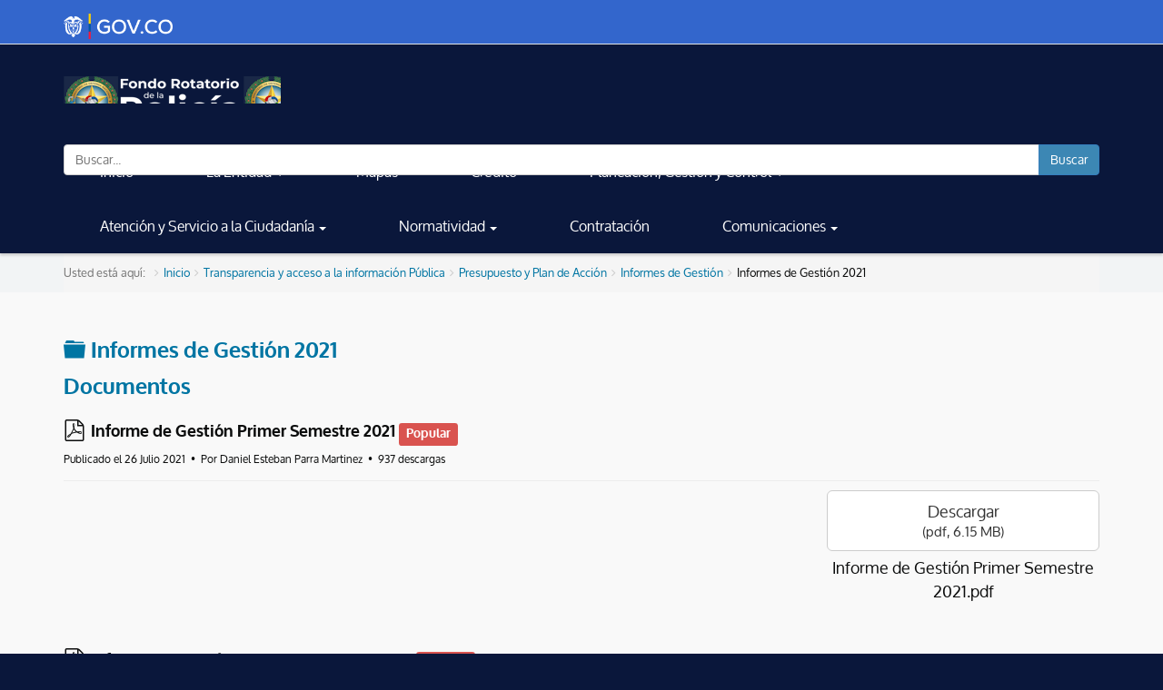

--- FILE ---
content_type: text/html; charset=utf-8
request_url: https://www.forpo.gov.co/es/transparencia-y-acceso-a-la-informacion-publica/presupuesto-y-plan-de-accion/informes-de-gestion/informes-de-gestion-2021
body_size: 66807
content:

<!DOCTYPE html>
<html lang="es-co" dir="ltr" class='com_docman view-list layout-default itemid-535 j39 mm-hover'>
<head>
<!-- Global site tag (gtag.js) - Google Analytics -->
<script async src="https://www.googletagmanager.com/gtag/js?id=UA-126981168-1"></script>
<script>
  window.dataLayer = window.dataLayer || [];
  function gtag(){dataLayer.push(arguments);}
  gtag('js', new Date());
 

  gtag('config', 'UA-126981168-1');
</script>

    <script type="text/javascript" src="/templates/t3_bs3_blank/js/jquery.min.js"></script>
    <script type="text/javascript" src="/templates/t3_bs3_blank/js/jquery-migrate.min.js"></script>
    
  	<link href='//fonts.googleapis.com/css?family=Roboto:400,100,300,500,700,900&subset=latin,cyrillic' rel='stylesheet' type='text/css'>
    <base href="https://www.forpo.gov.co/es/transparencia-y-acceso-a-la-informacion-publica/presupuesto-y-plan-de-accion/informes-de-gestion/informes-de-gestion-2021" />
	<meta http-equiv="content-type" content="text/html; charset=utf-8" />
	<meta name="generator" content="Joomla! - Open Source Content Management" />
	<title>Informes de Gestión 2021</title>    <link rel="preconnect" href="https://www.forpo.gov.co/">
    <link rel="dns-prefetch" href="https://www.forpo.gov.co/">
    <link rel="preconnect" href="https://fonts.gstatic.com">
    <link rel="preconnect" href="https://fonts.googleapis.com">
    <link rel="preconnect" href="https://ajax.googleapis.com">
	<link href="/es/transparencia-y-acceso-a-la-informacion-publica/presupuesto-y-plan-de-accion/informes-de-gestion/informes-de-gestion-2021?format=rss" rel="alternate" type="application/rss+xml" title="RSS 2.0" />
	<link href="/templates/t3_bs3_blank/favicon.ico" rel="shortcut icon" type="image/vnd.microsoft.icon" />
	<link href="/templates/t3_bs3_blank/local/css/themes/theme-final/bootstrap.css" rel="stylesheet" type="text/css" />
	<link href="/media/com_docman/css/site.css?593ed86d" rel="stylesheet" type="text/css" />
	<link href="/templates/system/css/system.css" rel="stylesheet" type="text/css" />
	<link href="/templates/t3_bs3_blank/local/css/themes/theme-final/template.css" rel="stylesheet" type="text/css" />
	<link href="/templates/t3_bs3_blank/local/css/themes/theme-final/megamenu.css" rel="stylesheet" type="text/css" />
	<link href="/templates/t3_bs3_blank/fonts/font-awesome/css/font-awesome.min.css" rel="stylesheet" type="text/css" />
	<link href="/templates/t3_bs3_blank/fonts/oxygen/stylesheet.css" rel="stylesheet" type="text/css" />
	<link href="/templates/t3_bs3_blank/css/custom.css" rel="stylesheet" type="text/css" />
	<link href="/templates/t3_bs3_blank/css/custom-responsive.css" rel="stylesheet" type="text/css" />
	<link href="/plugins/editors/pagebuilder3/assets/app/assets/1.3.5/main.css" rel="stylesheet" data-pagefly-main="true" type="text/css" />
	<link href="/modules/mod_lgx_logoslider/assets/css/style.css" rel="stylesheet" type="text/css" />
	<link href="/media/com_acymailing/css/module_default.css?v=1536858352" rel="stylesheet" type="text/css" />
	<link href="/media/jui/css/chosen.css?cbd2de41f01b187d8648f22b832f272a" rel="stylesheet" type="text/css" />
	<link href="/media/com_finder/css/finder.css?cbd2de41f01b187d8648f22b832f272a" rel="stylesheet" type="text/css" />
	<link href="/media/widgetkit/wk-styles-2460b86a.css" rel="stylesheet" type="text/css" id="wk-styles-css" />
	<style type="text/css">
#mod-lgx-logoslider108 {margin: 0px 0 0px ;}#mod-lgx-logoslider108 .lgx-logoslider-inner{padding: 0px 0 0px;color: #000000;}#mod-lgx-logoslider108 .logo-company-name .lgx-logo-title {font-size: 20px;color: #000000;}#mod-lgx-logoslider108 .lgx-logo-header .lgx-logo-header-title{
        font-size: 36px; color: #010101; margin-bottom: 10px; font-weight:700;
    }#mod-lgx-logoslider108 .lgx-logo-header .lgx-logo-header-subtitle{
      font-size: 16px; color: #888888; margin-bottom: 10px; font-weight:400;
    }#mod-lgx-logoslider108.lgx-logo-nav-vertical  .lgx-logoslider{
        padding-left: 50px;
         padding-right: 50px;
    }
    #mod-lgx-logoslider108 .lgx-logo-img {padding:2px;}#mod-lgx-logoslider108 :hover .lgx-logo-img {}#mod-lgx-logoslider108 .lgx-logo-img .lgx-logo{max-width:200px;max-height:60px;}#mod-lgx-logoslider108 .lgx-logoslider{max-width: 100%;margin:0 auto;}.tooltipster-sidetip.lgxlogoslider108-noir.lgxlogoslider108-noir-customized .tooltipster-box {background: #000000;border: 2px solid #000000;border-radius: 0px;box-shadow:none;}.tooltipster-sidetip.lgxlogoslider108-noir.lgxlogoslider108-noir-customized .tooltipster-content {color: #ffffff;padding: 2px;}.tooltipster-sidetip.lgxlogoslider108-noir.tooltipster-bottom .tooltipster-arrow-border {border-bottom-color: #000000;}.tooltipster-sidetip.lgxlogoslider108-noir.tooltipster-right .tooltipster-arrow-border {border-right-color: #000000;}.tooltipster-sidetip.lgxlogoslider108-noir.tooltipster-left .tooltipster-arrow-border {border-left-color: #000000;}.tooltipster-sidetip.lgxlogoslider108-noir.tooltipster-top .tooltipster-arrow-border {border-top-color: #000000;}.tooltipster-sidetip.lgxlogoslider108-noir.tooltipster-bottom .tooltipster-arrow-background {border-bottom-color: #000000;left: 0px; top: 3px;}.tooltipster-sidetip.lgxlogoslider108-noir.tooltipster-right .tooltipster-arrow-background  {border-left-color: #000000;left: -3px;top: 0px;}.tooltipster-sidetip.lgxlogoslider108-noir.tooltipster-left .tooltipster-arrow-background  { border-right-color:#000000;left: 3px;top: 0px;}.tooltipster-sidetip.lgxlogoslider108-noir.tooltipster-top .tooltipster-arrow-background  {border-top-color: #000000;left: 0px; top: -3px;}
	</style>
	<script type="application/json" class="joomla-script-options new">{"csrf.token":"cf01bfb4fec3914dad70e134ef6ec53d","system.paths":{"root":"","base":""}}</script>
	<script src="https://www.forpo.gov.co/media/system/js/core.js?v=1552329332" type="text/javascript"></script>
	<script src="/media/jui/js/jquery.min.js?cbd2de41f01b187d8648f22b832f272a" type="text/javascript"></script>
	<script src="/media/jui/js/jquery-noconflict.js?cbd2de41f01b187d8648f22b832f272a" type="text/javascript"></script>
	<script src="/media/jui/js/jquery-migrate.min.js?cbd2de41f01b187d8648f22b832f272a" type="text/javascript"></script>
	<script src="/media/koowa/framework/js/koowa.kquery.js?67862998" type="text/javascript"></script>
	<script src="/media/koowa/framework/js/min/modernizr.js?67862998" type="text/javascript"></script>
	<script src="/media/koowa/framework/js/min/koowa.js?67862998" type="text/javascript"></script>
	<script src="/media/koowa/framework/js/min/jquery.magnific-popup.js?67862998" type="text/javascript"></script>
	<script src="/media/com_docman/js/site/downloadlabel.js?593ed86d" type="text/javascript"></script>
	<script src="/plugins/system/t3/base-bs3/bootstrap/js/bootstrap.js" type="text/javascript"></script>
	<script src="/plugins/system/t3/base-bs3/js/jquery.tap.min.js" type="text/javascript"></script>
	<script src="/plugins/system/t3/base-bs3/js/script.js" type="text/javascript"></script>
	<script src="/plugins/system/t3/base-bs3/js/menu.js" type="text/javascript"></script>
	<script src="/plugins/system/t3/base-bs3/js/nav-collapse.js" type="text/javascript"></script>
	<script src="/plugins/editors/pagebuilder3/assets/app/assets/1.3.5/helper.js" type="text/javascript"></script>
	<script src="/media/system/js/core.js?cbd2de41f01b187d8648f22b832f272a" type="text/javascript"></script>
	<script src="/media/com_acymailing/js/acymailing_module.js?v=580" type="text/javascript" async="async"></script>
	<script src="/media/jui/js/chosen.jquery.min.js?cbd2de41f01b187d8648f22b832f272a" type="text/javascript"></script>
	<script src="/media/jui/js/jquery.autocomplete.min.js?cbd2de41f01b187d8648f22b832f272a" type="text/javascript"></script>
	<script src="/media/widgetkit/uikit2-7d22ee07.js" type="text/javascript"></script>
	<script src="/media/widgetkit/wk-scripts-9865ce1e.js" type="text/javascript"></script>
	<script type="text/javascript">
// WORKAROUND FOR ISSUE: #873

                kQuery(function($)
                {
                    $.magnificPopup.instance._onFocusIn = function(e)
                    {
                        // Do nothing if target element is select2 input
                        if( $(e.target).hasClass('select2-search__field') ) {
                            return true;
                        }
            
                        // Else call parent method
                        $.magnificPopup.proto._onFocusIn.call(this,e);
                    };
                });kQuery(function($){
                $('[data-k-modal]').each(function(idx, el) {
                    var el = $(el);
                    var data = el.data('k-modal');
                    var options = {"type":"image"};
                    if (data) {
                        $.extend(true, options, data);
                    }
                    el.magnificPopup(options);
                });
            });kQuery(function($) {
        var addHiddenFields = function(button) {
            var field, i = 0, fields = ['.k-js-tag-search', '.k-js-category-search'];

            for (; i < fields.length; i++) {
                field = $(fields[i]);

                if (field.length && !field.val()) {
                    var input = $('<input type="hidden" />')
                        .attr('name', field.attr('name').replace('[]', ''))
                        .val('');

                    $(button[0].form).append(input);
                }
            }
        };

        $('.k-js-search-submit').click(function() {
            addHiddenFields($(this));
        });

        $('.k-js-search-reset').click(function(event) {
            event.preventDefault();

            var button = $(this),
                form   = button[0].form;

            $('.k-filters')
                .find('input:not(:checkbox), textarea').val('').end()
                .find('select').val(null).trigger('change');

            addHiddenFields(button);

            $(form).append($('<input type="hidden" />').val('1')
                .attr('name', 'filter[reset]'));

            form.submit();
        });
    });kQuery(function($) {
                $('.docman_track_download').on('click', function() {
                    var el = $(this);
                    
                    if (typeof gtag !== 'undefined') {
                        gtag('event', 'Download', {
                            'event_category': 'DOCman',
                            'event_label': el.data('title'),
                            'name': el.data('title'),
                            'value': parseInt(el.data('id'), 10)
                        });
                    }
                    else if (typeof window.GoogleAnalyticsObject !== 'undefined' && typeof window[window.GoogleAnalyticsObject] !== 'undefined') {
                        window[window.GoogleAnalyticsObject]('send', 'event', 'DOCman', 'Download', el.data('title'), parseInt(el.data('id'), 10));
                    } 
                    else if (typeof _gaq !== 'undefined' && typeof _gat !== 'undefined') {
                        if (_gat._getTrackers().length) {
                            _gaq.push(function() {
                                var tracker = _gat._getTrackers()[0];
                                tracker._trackEvent('DOCman', 'Download', el.data('title'), parseInt(el.data('id'), 10));
                            });
                        }
                    }
                });

                if (typeof _paq !== 'undefined') {
                    _paq.push(['setDownloadClasses', 'docman_track_download']);
                    _paq.push(['trackPageView']);
                }
            });if (typeof Koowa === 'object' && Koowa !== null) {
                if (typeof Koowa.translator === 'object' && Koowa.translator !== null) {
                    Koowa.translator.loadTranslations({"Play":"Play","View":"Vista","Open":"E-mail Opens"});
                }
            }kQuery(function($) {
                    $('a.docman_download__button').downloadLabel({"force_download":"0","gdocs_supported_extensions":["ogg","doc","docx","xls","xlsx","ppt","pptx","pages","ai","psd","tiff","dxf","svg","eps","ps","ttf","xps"],"gdocs_preview":0});
                });
		jQuery(function($) {
			SqueezeBox.initialize({});
			SqueezeBox.assign($('a.modal').get(), {
				parse: 'rel'
			});
		});

		window.jModalClose = function () {
			SqueezeBox.close();
		};
		
		// Add extra modal close functionality for tinyMCE-based editors
		document.onreadystatechange = function () {
			if (document.readyState == 'interactive' && typeof tinyMCE != 'undefined' && tinyMCE)
			{
				if (typeof window.jModalClose_no_tinyMCE === 'undefined')
				{	
					window.jModalClose_no_tinyMCE = typeof(jModalClose) == 'function'  ?  jModalClose  :  false;
					
					jModalClose = function () {
						if (window.jModalClose_no_tinyMCE) window.jModalClose_no_tinyMCE.apply(this, arguments);
						tinyMCE.activeEditor.windowManager.close();
					};
				}
		
				if (typeof window.SqueezeBoxClose_no_tinyMCE === 'undefined')
				{
					if (typeof(SqueezeBox) == 'undefined')  SqueezeBox = {};
					window.SqueezeBoxClose_no_tinyMCE = typeof(SqueezeBox.close) == 'function'  ?  SqueezeBox.close  :  false;
		
					SqueezeBox.close = function () {
						if (window.SqueezeBoxClose_no_tinyMCE)  window.SqueezeBoxClose_no_tinyMCE.apply(this, arguments);
						tinyMCE.activeEditor.windowManager.close();
					};
				}
			}
		};
		
		window.pb_baseUrl = "https://www.forpo.gov.co/";
			if(typeof acymailing == 'undefined'){
					var acymailing = Array();
				}
				acymailing['NAMECAPTION'] = 'Nombre';
				acymailing['NAME_MISSING'] = 'Please enter your name';
				acymailing['EMAILCAPTION'] = 'correo@ejemplo.com';
				acymailing['VALID_EMAIL'] = 'Please enter a valid e-mail address';
				acymailing['ACCEPT_TERMS'] = 'Please check the Terms and Conditions';
				acymailing['CAPTCHA_MISSING'] = 'The captcha is invalid, please try again';
				acymailing['NO_LIST_SELECTED'] = 'Please select the lists you want to subscribe to';
		
		acymailing['level'] = 'enterprise';
		acymailing['reqFieldsformAcymailing49801'] = Array('html');
		acymailing['validFieldsformAcymailing49801'] = Array('Please enter a value for the field Receive');
acymailing['excludeValuesformAcymailing49801'] = Array();
acymailing['excludeValuesformAcymailing49801']['name'] = 'Nombre';
acymailing['excludeValuesformAcymailing49801']['email'] = 'correo@ejemplo.com';
jQuery(function($){ initTooltips(); $("body").on("subform-row-add", initTooltips); function initTooltips (event, container) { container = container || document;$(container).find(".hasTooltip").tooltip({"html": true,"container": "body"});} });
	jQuery(function ($) {
		initChosen();
		$("body").on("subform-row-add", initChosen);

		function initChosen(event, container)
		{
			container = container || document;
			$(container).find(".advancedSelect").chosen({"disable_search_threshold":10,"search_contains":true,"allow_single_deselect":true,"placeholder_text_multiple":"Escriba o seleccione algunas opciones","placeholder_text_single":"Seleccione una opci\u00f3n","no_results_text":"No hay resultados que coincidan"});
		}
	});
	
jQuery(document).ready(function() {
	var value, searchword = jQuery('#mod-finder-searchword153');

		// Get the current value.
		value = searchword.val();

		// If the current value equals the default value, clear it.
		searchword.on('focus', function ()
		{
			var el = jQuery(this);

			if (el.val() === 'Buscar...')
			{
				el.val('');
			}
		});

		// If the current value is empty, set the previous value.
		searchword.on('blur', function ()
		{
			var el = jQuery(this);

			if (!el.val())
			{
				el.val(value);
			}
		});

		jQuery('#mod-finder-searchform153').on('submit', function (e)
		{
			e.stopPropagation();
			var advanced = jQuery('#mod-finder-advanced153');

			// Disable select boxes with no value selected.
			if (advanced.length)
			{
				advanced.find('select').each(function (index, el)
				{
					var el = jQuery(el);

					if (!el.val())
					{
						el.attr('disabled', 'disabled');
					}
				});
			}
		});
	var suggest = jQuery('#mod-finder-searchword153').autocomplete({
		serviceUrl: '/es/component/finder/?task=suggestions.suggest&amp;format=json&amp;tmpl=component',
		paramName: 'q',
		minChars: 1,
		maxHeight: 400,
		width: 300,
		zIndex: 9999,
		deferRequestBy: 500
	});});function do_nothing() { return; }
	</script>

    
<!-- META FOR IOS & HANDHELD -->
	<meta name="viewport" content="width=device-width, initial-scale=1.0, user-scalable=yes"/>
	<style type="text/stylesheet">
		@-webkit-viewport   { width: device-width; }
		@-moz-viewport      { width: device-width; }
		@-ms-viewport       { width: device-width; }
		@-o-viewport        { width: device-width; }
		@viewport           { width: device-width; }
	</style>
	<script type="text/javascript">
		//<![CDATA[
		if (navigator.userAgent.match(/IEMobile\/10\.0/)) {
			var msViewportStyle = document.createElement("style");
			msViewportStyle.appendChild(
				document.createTextNode("@-ms-viewport{width:auto!important}")
			);
			document.getElementsByTagName("head")[0].appendChild(msViewportStyle);
		}
		//]]>
	</script>
<meta name="HandheldFriendly" content="true"/>
<meta name="apple-mobile-web-app-capable" content="YES"/>
<!-- //META FOR IOS & HANDHELD -->




<script>
var notAnimate = '0';
var notPoliteLoading = '0';
var notstickynavigation = '0';

</script>


<script src="https://chat.forpo.gov.co/js/min/jquery.min.js?lang=es"></script>
<script id="sbinit" src="https://chat.forpo.gov.co/js/main.js?lang=es"></script>

<!--[if lte IE 8]>
    <link rel="stylesheet" type="text/css" href="/templates/t3_bs3_blank/css/custom_ie8.css" />
<![endif]-->

<!-- Le HTML5 shim and media query for IE8 support -->
<!--[if lt IE 9]>
<script src="//html5shim.googlecode.com/svn/trunk/html5.js"></script>
<script type="text/javascript" src="/plugins/system/t3/base-bs3/js/respond.min.js"></script>
<![endif]-->
<!--[if lt IE 9]>
    <div style=' clear: both; text-align:center; position: relative; z-index:9999;'>
        <a href="http://www.microsoft.com/windows/internet-explorer/default.aspx?ocid=ie6_countdown_bannercode"><img src="/templates/t3_bs3_blank/images/old_browser.jpg" border="0" &nbsp;alt="" /></a>
    </div>
<![endif]-->

<!-- You can add Google Analytics here or use T3 Injection feature -->

  </head>
  <body class="resp">
  <div class="t3-wrapper"> <!-- Need this wrapper for off-canvas menu. Remove if you don't use of-canvas -->

  <div class="boxed">
      <div class="top-block">
       	 <div class="container cookies_height">
<div class="cookies">

</div>
</div>
<div class="header-top">
<div class="header-top-border">
<div class="container top-header">
    	<!-- SPOTLIGHT -->
	<div class="t3-spotlight t3-topheader  row">
					<div class=" col-md-2">
									<div class="t3-module module govco" id="Mod192">
    <div class="module-inner">
                  <div class="module-ct">
      

<div class="customgovco"  >
	<div data-pb-version="250" style="display: none;"></div><div class="__pf_slrzoe" id="__pf_slrzoe" data-pf-ver="250" data-pf-initial-ver="250"><section id="_DblQBlAM" class="_DblQBlAM _41jwtMnd" data-id="_41jwtMnd"><div class="_DblQBlAM__filter" style="background-color: rgba(0, 0, 0, 0);"></div><div class="_DblQBlAM__container" style="max-width: 100%;"><div id="_pDNE0kYl" class="_pDNE0kYl _a_mBfML4 pb-grid pb-grid--stackable" data-id="_a_mBfML4"><div class=" grid__column" style="padding: 15px;"><div id="_O689JW7n" data-href="https://www.gov.co/" data-target="_blank" class="_O689JW7n _QZYrTkZ2" data-id="_QZYrTkZ2"><picture id="_epNwrNGv" class="_epNwrNGv _8LWlC9k0" data-id="_8LWlC9k0" ><img src="/images/logos/GOV_CO.png" alt="Ir al Portal GOV.CO" title="Ir al Portal GOV.CO"></picture></div></div></div></div></section></div> <div data-type="pagefly-styles"> <style type="text/css">._ERbj1g7D { position: relative; } ._epNwrNGv { position: relative; overflow: hidden; display: inline-flex; justify-content: flex-start; align-items: flex-start; vertical-align: middle; max-width: 100%; } ._epNwrNGv picture { width: 100%; } ._epNwrNGv img { display: inline-block; object-fit: cover; max-width: 100%; max-height: 100%; height: auto; text-align: center; width: 100%; vertical-align: middle; position: unset; } ._epNwrNGv.image--rounded { border-radius: 10px; } ._epNwrNGv.image--circle { border-radius: 100%; } ._epNwrNGv[data-action], ._epNwrNGv[data-event] { cursor: pointer; } ._O689JW7n { position: relative; } ._pDNE0kYl { position: relative; } ._pDNE0kYl { margin: 0 -15px; } ._DblQBlAM { position: relative; } ._DblQBlAM { clear: both; } ._DblQBlAM[data-parallax="true"] { position: relative; } ._DblQBlAM__parallax { position: absolute; top: 0; left: 0; width: 100%; height: 100%; overflow: hidden; pointer-events: none; background-size: cover !important; background-repeat: no-repeat; } ._DblQBlAM { box-sizing: border-box; padding: 15px 0; position: relative; } ._DblQBlAM[data-container] ._DblQBlAM__container { padding-left: 15px; padding-right: 15px; width: auto; margin: auto; box-sizing: border-box; } ._DblQBlAM[data-parallax="true"] { background: none !important; } ._DblQBlAM .pf-parallax__img { position: absolute; object-fit: cover; top: 0; left: 0; width: 100%; height: 100%; z-index: -1; } 
						    @media all { .__pf_slrzoe ._8LWlC9k0[data-id="_8LWlC9k0"] { height: 47px; width: 120px; } .__pf_slrzoe ._a_mBfML4[data-id="_a_mBfML4"] { background-color: rgb(51, 102, 204); height: 48px; display: block; margin: 0px -15px; width: 100%; } } @media only screen and (max-width: 767px) { } @media only screen and (min-width: 768px) and (max-width: 991px) { } @media only screen and (min-width: 992px) and (max-width: 1199px) { } @media only screen and (min-width: 1200px) { } </style></div><script type="text/javascript">
			window.__pagefly_options__=window.__pagefly_options__||[],window.__pagefly_options__.push({"isBackend":false,"isPreview":false,"key":"helper","css":[],"js":[],"page_id":"192"});

</script><!-- Start PageFly ID|192|End PageFly ID --></div>
      </div>
    </div>
  </div>
  	
							</div>
					<div class=" col-md-2">
								&nbsp;
							</div>
					<div class=" col-md-2">
								&nbsp;
							</div>
					<div class=" col-md-2">
								&nbsp;
							</div>
					<div class=" col-md-2">
								&nbsp;
							</div>
					<div class=" col-md-2">
								&nbsp;
							</div>
			</div>
<!-- SPOTLIGHT -->
 </div>
</div>
</div>

       	 <header id="t3-header">
<div class="container">
<div class="row">
		<div class="logo col-md-6 mod-left">
			<div class="logo-image">
           	 <h1>
             				<a href="/" title="FONDO ROTATORIO DE LA POLICIA">
						<img class="logo-img" src="/templates/t3_bs3_blank/images/logo.png" alt="FONDO ROTATORIO DE LA POLICIA" />
				</a>
               				
                </h1>
			</div>
		</div>
        <div class="mod-right col-md-6">
        <div class="fright">
        <div class="fleft block1-custom">   
        
        </div>
        <div class="fleft block2-custom">  
        
        </div>
        <div class="fleft block3-custom">  
        
        </div>
        <div class="fleft block4-custom">  
        
        </div>
        <div class="fleft block5-custom">  
        
        </div>
        </div>
        </div>
    <div class="clear"></div>
    </div></div>
</header>
       		 
<!-- MAIN NAVIGATION -->
<nav id="t3-mainnav" class="wrap navbar navbar-default t3-mainnav">
	<div class="container">
		<!-- Brand and toggle get grouped for better mobile display -->
        
		<div class="navbar-header">
		 
											<button type="button" class="navbar-toggle" data-toggle="collapse" data-target=".t3-navbar-collapse">
					<i class="fa fa-bars"></i>
                    <span class="menu_title">Navigation</span>
				</button>
                
									
		</div>
		
					<div class="t3-navbar-collapse navbar-collapse collapse"></div>
				  

		<div class="t3-navbar navbar-collapse collapse">
			<div  class="t3-megamenu"  data-responsive="true">
<ul itemscope itemtype="http://www.schema.org/SiteNavigationElement" class="nav navbar-nav level0">
<li itemprop='name'  data-id="748" data-level="1">
<a itemprop='url' class=""  href="/es/"   data-target="#">Inicio </a>

</li>
<li itemprop='name' class="dropdown mega" data-id="130" data-level="1">
<a itemprop='url' class=" dropdown-toggle"  href="/es/la-entidad" target="_blank"   data-target="#" data-toggle="dropdown">La Entidad <em class="caret"></em></a>

<div class="nav-child dropdown-menu mega-dropdown-menu"  ><div class="mega-dropdown-inner">
<div class="row">
<div class="col-xs-12 mega-col-nav" data-width="12"><div class="mega-inner">
<ul itemscope itemtype="http://www.schema.org/SiteNavigationElement" class="mega-nav level1">
<li itemprop='name' class="divider" data-id="351" data-level="2">
<span class=" separator"   data-target="#"> Información General</span>

</li>
<li itemprop='name'  data-id="350" data-level="2">
<a itemprop='url' class=""  href="/es/la-entidad"   data-target="#">Sobre La Entidad</a>

</li>
<li itemprop='name' class="divider" data-id="353" data-level="2">
<span class=" separator"   data-target="#"> Estructura Institucional</span>

</li>
<li itemprop='name'  data-id="354" data-level="2">
<a itemprop='url' class=""  href="/es/la-entidad/linea-de-mando"   data-target="#">Línea de Mando </a>

</li>
<li itemprop='name'  data-id="356" data-level="2">
<a itemprop='url' class=""  href="/es/la-entidad/jefes-de-oficina"   data-target="#">Jefes de Oficina </a>

</li>
<li itemprop='name'  data-id="357" data-level="2">
<a itemprop='url' class=""  href="/es/la-entidad/coordinadores"   data-target="#">Coordinadores </a>

</li>
<li itemprop='name' class="divider" data-id="526" data-level="2">
<span class=" separator"   data-target="#"> Auditorias y Control</span>

</li>
<li itemprop='name'  data-id="525" data-level="2">
<a itemprop='url' class=""  href="/es/la-entidad/gobierno-corporativo"   data-target="#">Gobierno Corporativo </a>

</li>
<li itemprop='name'  data-id="528" data-level="2">
<a itemprop='url' class=""  href="/es/la-entidad/entidades-de-control"   data-target="#">Entidades de Control </a>

</li>
<li itemprop='name'  data-id="527" data-level="2">
<a itemprop='url' class=""  href="/es/la-entidad/auditorias"   data-target="#">Auditorías </a>

</li>
</ul>
</div></div>
</div>
</div></div>
</li>
<li itemprop='name'  data-id="749" data-level="1">
<a itemprop='url' class=""  href="/es/mapas"   data-target="#">Mapas </a>

</li>
<li itemprop='name'  data-id="750" data-level="1">
<a itemprop='url' class=""  href="/es/servicios-de-informacion/creditos"   data-target="#">Crédito</a>

</li>
<li itemprop='name' class="dropdown mega" data-id="131" data-level="1">
<a itemprop='url' class=" dropdown-toggle"  href="/es/planeacion-gestion-y-control"   data-target="#" data-toggle="dropdown">Planeación, Gestión y Control <em class="caret"></em></a>

<div class="nav-child dropdown-menu mega-dropdown-menu"  ><div class="mega-dropdown-inner">
<div class="row">
<div class="col-xs-12 mega-col-nav" data-width="12"><div class="mega-inner">
<ul itemscope itemtype="http://www.schema.org/SiteNavigationElement" class="mega-nav level1">
<li itemprop='name'  data-id="355" data-level="2">
<a itemprop='url' class=""  href="/es/planeacion-gestion-y-control/indicadores-forpo"   data-target="#">Indicadores Forpo </a>

</li>
<li itemprop='name'  data-id="358" data-level="2">
<a itemprop='url' class=""  href="/es/planeacion-gestion-y-control/planes-y-proyectos"   data-target="#">Planes y Proyectos </a>

</li>
<li itemprop='name'  data-id="359" data-level="2">
<a itemprop='url' class=""  href="/es/planeacion-gestion-y-control/mapas-de-riesgos"   data-target="#">Mapas de Riesgos </a>

</li>
<li itemprop='name'  data-id="360" data-level="2">
<a itemprop='url' class=""  href="/es/planeacion-gestion-y-control/informes-revision-por-la-direccion"   data-target="#">Informes Revisión por la Dirección </a>

</li>
<li itemprop='name'  data-id="361" data-level="2">
<a itemprop='url' class=""  href="/es/planeacion-gestion-y-control/control-interno-1"   data-target="#">Control Interno </a>

</li>
<li itemprop='name'  data-id="364" data-level="2">
<a itemprop='url' class=""  href="/es/planeacion-gestion-y-control/modelo-integrado-de-planeacion-y-gestion-mipg"   data-target="#">Modelo Integrado de Planeación y Gestión- MIPG </a>

</li>
<li itemprop='name'  data-id="365" data-level="2">
<a itemprop='url' class=""  href="/es/planeacion-gestion-y-control/politicas"   data-target="#">Políticas </a>

</li>
</ul>
</div></div>
</div>
</div></div>
</li>
<li itemprop='name' class="dropdown mega" data-id="132" data-level="1">
<a itemprop='url' class=" dropdown-toggle"  href="/es/servicios-de-informacion"   data-target="#" data-toggle="dropdown">Atención y Servicio a la Ciudadanía <em class="caret"></em></a>

<div class="nav-child dropdown-menu mega-dropdown-menu"  ><div class="mega-dropdown-inner">
<div class="row">
<div class="col-xs-12 mega-col-nav" data-width="12"><div class="mega-inner">
<ul itemscope itemtype="http://www.schema.org/SiteNavigationElement" class="mega-nav level1">
<li itemprop='name'  data-id="366" data-level="2">
<a itemprop='url' class=""  href="/es/servicios-de-informacion/calendario"   data-target="#">Calendario </a>

</li>
<li itemprop='name'  data-id="367" data-level="2">
<a itemprop='url' class=""  href="/es/servicios-de-informacion/creditos"   data-target="#">Créditos </a>

</li>
<li itemprop='name'  data-id="415" data-level="2">
<a itemprop='url' class=""  href="/es/servicios-de-informacion/notificaciones"   data-target="#">Notificaciones </a>

</li>
<li itemprop='name'  data-id="416" data-level="2">
<a itemprop='url' class=""  href="/es/servicios-de-informacion/ley-de-proteccion-de-datos"   data-target="#">Ley de Protección de Datos </a>

</li>
<li itemprop='name'  data-id="417" data-level="2">
<a itemprop='url' class=""  href="/es/servicios-de-informacion/industrial"   data-target="#">Industrial </a>

</li>
<li itemprop='name'  data-id="418" data-level="2">
<a itemprop='url' class=""  href="/es/servicios-de-informacion/glosario"   data-target="#">Glosario </a>

</li>
<li itemprop='name'  data-id="419" data-level="2">
<a itemprop='url' class=""  href="/es/servicios-de-informacion/operaciones-de-comercio-exterior"   data-target="#">Operaciones de Comercio Exterior </a>

</li>
<li itemprop='name'  data-id="420" data-level="2">
<a itemprop='url' class=""  href="/es/servicios-de-informacion/consulte-el-turno-de-su-factura"   data-target="#">Consulte el turno de su factura </a>

</li>
<li itemprop='name'  data-id="421" data-level="2">
<a itemprop='url' class=""  href="http://www.forpo.gov.co/index.php?idcategoria=17813"   data-target="#">Forpito</a>

</li>
</ul>
</div></div>
</div>
</div></div>
</li>
<li itemprop='name' class="dropdown mega" data-id="133" data-level="1">
<a itemprop='url' class=" dropdown-toggle"  href="/es/normatividad"   data-target="#" data-toggle="dropdown">Normatividad <em class="caret"></em></a>

<div class="nav-child dropdown-menu mega-dropdown-menu"  ><div class="mega-dropdown-inner">
<div class="row">
<div class="col-xs-12 mega-col-nav" data-width="12"><div class="mega-inner">
<ul itemscope itemtype="http://www.schema.org/SiteNavigationElement" class="mega-nav level1">
<li itemprop='name'  data-id="397" data-level="2">
<a itemprop='url' class=""  href="/es/normatividad/leyes"   data-target="#">Leyes </a>

</li>
<li itemprop='name'  data-id="398" data-level="2">
<a itemprop='url' class=""  href="/es/normatividad/decretos"   data-target="#">Decretos </a>

</li>
<li itemprop='name'  data-id="399" data-level="2">
<a itemprop='url' class=""  href="/es/normatividad/acuerdos"   data-target="#">Acuerdos </a>

</li>
<li itemprop='name'  data-id="400" data-level="2">
<a itemprop='url' class=""  href="/es/normatividad/circulares-y-guias"   data-target="#">Circulares y Guias </a>

</li>
<li itemprop='name'  data-id="401" data-level="2">
<a itemprop='url' class=""  href="/es/normatividad/resoluciones"   data-target="#">Resoluciones </a>

</li>
<li itemprop='name'  data-id="402" data-level="2">
<a itemprop='url' class=""  href="/es/normatividad/manuales"   data-target="#">Manuales </a>

</li>
<li itemprop='name'  data-id="717" data-level="2">
<a itemprop='url' class=""  href="/es/normatividad/normograma"   data-target="#">Normograma </a>

</li>
</ul>
</div></div>
</div>
</div></div>
</li>
<li itemprop='name'  data-id="134" data-level="1">
<a itemprop='url' class=""  href="/es/contratacion"   data-target="#">Contratación </a>

</li>
<li itemprop='name' class="dropdown mega" data-id="135" data-level="1">
<a itemprop='url' class=" dropdown-toggle"  href="/es/comunicaciones"   data-target="#" data-toggle="dropdown">Comunicaciones <em class="caret"></em></a>

<div class="nav-child dropdown-menu mega-dropdown-menu"  ><div class="mega-dropdown-inner">
<div class="row">
<div class="col-xs-12 mega-col-nav" data-width="12"><div class="mega-inner">
<ul itemscope itemtype="http://www.schema.org/SiteNavigationElement" class="mega-nav level1">
<li itemprop='name'  data-id="702" data-level="2">
<a itemprop='url' class=""  href="/es/comunicaciones/revista-forpo"   data-target="#">Revista FORPO </a>

</li>
<li itemprop='name'  data-id="605" data-level="2">
<a itemprop='url' class=""  href="/es/comunicaciones/noticias-sector-defensa"   data-target="#">Noticias </a>

</li>
<li itemprop='name'  data-id="612" data-level="2">
<a itemprop='url' class=""  href="/es/comunicaciones/galeria"   data-target="#">Galería  </a>

</li>
<li itemprop='name'  data-id="721" data-level="2">
<a itemprop='url' class=""  href="/es/comunicaciones/comunicados-oficiales"   data-target="#">Comunicados Oficiales </a>

</li>
</ul>
</div></div>
</div>
</div></div>
</li>
</ul>
</div>

            <div class="search-custom"> 
    		
<form id="mod-finder-searchform153" action="/es/component/finder/search" method="get" class="form-search">
	<div class="finder">
		<label for="mod-finder-searchword153" class="element-invisible finder">Buscar</label><div class="input-group"><input type="text" name="q" id="mod-finder-searchword153" class="search-query input-medium form-control" size="25" value="" placeholder="Buscar..."/><div class="input-group-btn"><button class="btn btn-primary hasTooltip  finder" type="submit" title="Ir"><span class="icon-search icon-white"></span>Buscar</button></div></div>
						<input type="hidden" name="Itemid" value="535" />	</div>
</form>

            </div>
		</div>
		 
	</div>
</nav>
<!-- //MAIN NAVIGATION -->

       </div>
       <div class="center-block">
       		 
<div id="Slider">

<div class="container">
  <div class="row">
<!-- topslider -->
        <!-- HEADcustom -->
        <div class="col-md-12 slider-custom">     
          
<ul class="nav menu menu_principal">
<li class="item-104"><a href="/es/" >Inicio</a></ul>

        </div>
        <!-- //HEADcustom -->
   

<!-- //topslider -->
</div>
</div>
    
   </div>

             
       		 <div class="top-breadcrumbs">
<div class="container top-header">
        <div class="breadcrumbs breadcrumbs-custom">     
       		
<ol class="breadcrumb ">
	<li class="active">Usted está aquí: &#160;</li><li><a href="/es/" class="pathway">Inicio</a><span class="divider"><img src="/templates/t3_bs3_blank/images/system/arrow.png" alt="" /></span></li><li><a href="/es/transparencia-y-acceso-a-la-informacion-publica" class="pathway">Transparencia y acceso a la información Pública</a><span class="divider"><img src="/templates/t3_bs3_blank/images/system/arrow.png" alt="" /></span></li><li><a href="/es/transparencia-y-acceso-a-la-informacion-publica/presupuesto-y-plan-de-accion?own=0" class="pathway">Presupuesto y Plan de Acción</a><span class="divider"><img src="/templates/t3_bs3_blank/images/system/arrow.png" alt="" /></span></li><li><a href="/es/transparencia-y-acceso-a-la-informacion-publica/presupuesto-y-plan-de-accion/informes-de-gestion" class="pathway">Informes de Gestión</a><span class="divider"><img src="/templates/t3_bs3_blank/images/system/arrow.png" alt="" /></span></li><li><span>Informes de Gestión 2021</span></li></ol>

        </div>
 </div>
</div>        

			 

    	<div class="MainRow">
       		 

<div id="t3-mainbody" class="container t3-mainbody">
	<div class="row">

		<!-- MAIN CONTENT -->
		<div id="t3-content" class="t3-content col-xs-12">
						<div id="system-message-container">
	</div>

			            
			<div class="k-ui-ltr  k-ui-namespace com_docman">
                <!--[if lte IE 8 ]><div class="old-ie"><![endif]-->
                
<script data-inline type="text/javascript" src="/media/koowa/framework/js/min/kui-initialize.js""></script>




<div class="docman_list_layout docman_list_layout--default">

        
        

            <div class="docman_category">

                        <h3 class="koowa_header">
                                        <span class="koowa_header__item koowa_header__item--image_container">
                    
<span class="k-icon-document-folder k-icon--size-medium" aria-hidden="true"></span>
<span class="k-visually-hidden">Carpeta</span>
                </span>
            
                                        <span class="koowa_header__item">
                    <span class="koowa_wrapped_content">
                        <span class="whitespace_preserver">
                            Informes de Gestión 2021
                                                        
                                                        
                                                                                </span>
                    </span>
                </span>
                    </h3>
        
                

                
                    </div>
    

        

                <div class="docman_block">
                        <h3 class="koowa_header">
                Documentos            </h3>
                    </div>

                <form action="/es/transparencia-y-acceso-a-la-informacion-publica/presupuesto-y-plan-de-accion/informes-de-gestion/informes-de-gestion-2021" method="get" class="k-js-grid-controller" data-token-name="csrf_token" data-token-value="c2ff7023f1f443a4f25c5da1b397a8459002b7e9">

                        




                        
                        
    
            
            

        

    



            
            
            
            
<div class="docman_document" itemscope itemtype="http://schema.org/CreativeWork">

            <h4 class="koowa_header">
                        <span class="koowa_header__item koowa_header__item--image_container">
                        <a class="koowa_header__image_link docman_track_download"
               href="/es/transparencia-y-acceso-a-la-informacion-publica/presupuesto-y-plan-de-accion/informes-de-gestion/informes-de-gestion-2021/5090-informe-de-gestion-primer-semestre-2021/file"
               data-title="Informe de Gestión Primer Semestre 2021"
               data-id="5090"
                target="_blank"><!--
                -->
                
<span class="k-icon-document-pdf  k-icon--size-medium k-icon-type-pdf" aria-hidden="true"></span>
<span class="k-visually-hidden">pdf</span>
            </a>
                    </span>
        
                <span class="koowa_header__item">
            <span class="koowa_wrapped_content">
                <span class="whitespace_preserver">
                                                                    <a class="koowa_header__title_link docman_track_download"
                           href="/es/transparencia-y-acceso-a-la-informacion-publica/presupuesto-y-plan-de-accion/informes-de-gestion/informes-de-gestion-2021/5090-informe-de-gestion-primer-semestre-2021/file"
                           data-title="Informe de Gestión Primer Semestre 2021"
                           data-id="5090"
                           target="_blank"><!--
                            --><span itemprop="name">Informe de Gestión Primer Semestre 2021</span></a>
                                            
                    
                                        
                                        
                                        
                                        
                                                                <span class="label label-danger label-important">Popular</span>
                                    </span>
            </span>
        </span>
    </h4>
    
        

            <p class="docman_document_details">

                        <span class="created-on-label">
            <time itemprop="datePublished" datetime="2021-07-26 16:38:54">
                Publicado el 26 Julio 2021            </time>
        </span>
        
                
                            <span class="owner-label">
                Por <span itemprop="author">Daniel Esteban Parra Martinez</span>            </span>
        
                
                
                            <meta itemprop="interactionCount" content="UserDownloads:937">
            <span class="hits-label">
                937 descargas            </span>
            </p>
    
    
            <p>
            </p>
    

            <div class="docman_download">
        <a class="btn btn-large btn-default btn-block docman_download__button docman_track_download"
           href="/es/transparencia-y-acceso-a-la-informacion-publica/presupuesto-y-plan-de-accion/informes-de-gestion/informes-de-gestion-2021/5090-informe-de-gestion-primer-semestre-2021/file"
           data-title="Informe de Gestión Primer Semestre 2021"
           data-id="5090"
                      data-mimetype="application/pdf"
           data-extension="pdf"
                      target="_blank">

            <span class="docman_download_label">
              Descargar            </span>

                                        <span class="docman_download__info">(<!--
                --><!--
                    -->pdf, <!--
                --><!--
                --><!--
                    -->6.15 MB<!--
                --><!--
                -->)</span>
                    </a>

                            <p class="docman_download__filename" title="Informe de Gestión Primer Semestre 2021.pdf">Informe de Gestión Primer Semestre 2021.pdf</p>
            </div>
    

        

            <div class="docman_description">
        
                    <div itemprop="description">
                        </div>
            </div>
    

        

        

</div>

        

    



<div class="docman_document" itemscope itemtype="http://schema.org/CreativeWork">

            <h4 class="koowa_header">
                        <span class="koowa_header__item koowa_header__item--image_container">
                        <a class="koowa_header__image_link docman_track_download"
               href="/es/transparencia-y-acceso-a-la-informacion-publica/presupuesto-y-plan-de-accion/informes-de-gestion/informes-de-gestion-2021/5711-informe-de-gestion-segundo-semestre-2021/file"
               data-title="Informe de Gestión Segundo Semestre 2021"
               data-id="5711"
                target="_blank"><!--
                -->
                
<span class="k-icon-document-pdf  k-icon--size-medium k-icon-type-pdf" aria-hidden="true"></span>
<span class="k-visually-hidden">pdf</span>
            </a>
                    </span>
        
                <span class="koowa_header__item">
            <span class="koowa_wrapped_content">
                <span class="whitespace_preserver">
                                                                    <a class="koowa_header__title_link docman_track_download"
                           href="/es/transparencia-y-acceso-a-la-informacion-publica/presupuesto-y-plan-de-accion/informes-de-gestion/informes-de-gestion-2021/5711-informe-de-gestion-segundo-semestre-2021/file"
                           data-title="Informe de Gestión Segundo Semestre 2021"
                           data-id="5711"
                           target="_blank"><!--
                            --><span itemprop="name">Informe de Gestión Segundo Semestre 2021</span></a>
                                            
                    
                                        
                                        
                                        
                                        
                                                                <span class="label label-danger label-important">Popular</span>
                                    </span>
            </span>
        </span>
    </h4>
    
        

            <p class="docman_document_details">

                        <span class="created-on-label">
            <time itemprop="datePublished" datetime="2022-02-07 20:04:26">
                Publicado el 07 Febrero 2022            </time>
        </span>
        
                
                            <span class="owner-label">
                Por <span itemprop="author">Daniel Esteban Parra Martinez</span>            </span>
        
                
                
                            <meta itemprop="interactionCount" content="UserDownloads:578">
            <span class="hits-label">
                578 descargas            </span>
            </p>
    
    
            <p>
            </p>
    

            <div class="docman_download">
        <a class="btn btn-large btn-default btn-block docman_download__button docman_track_download"
           href="/es/transparencia-y-acceso-a-la-informacion-publica/presupuesto-y-plan-de-accion/informes-de-gestion/informes-de-gestion-2021/5711-informe-de-gestion-segundo-semestre-2021/file"
           data-title="Informe de Gestión Segundo Semestre 2021"
           data-id="5711"
                      data-mimetype="application/pdf"
           data-extension="pdf"
                      target="_blank">

            <span class="docman_download_label">
              Descargar            </span>

                                        <span class="docman_download__info">(<!--
                --><!--
                    -->pdf, <!--
                --><!--
                --><!--
                    -->6.15 MB<!--
                --><!--
                -->)</span>
                    </a>

                            <p class="docman_download__filename" title="Informe de Gestión Segundo Semestre 2021.pdf">Informe de Gestión Segundo Semestre 2021.pdf</p>
            </div>
    

        

            <div class="docman_description">
        
                    <div itemprop="description">
                        </div>
            </div>
    

        

        

</div>


                                        <div class="k-pagination"></div>            
        </form>
    </div>

                <!--[if lte IE 8 ]></div><![endif]-->
                </div>
            
		</div>
		<!-- //MAIN CONTENT -->

	</div>
</div> 

        </div>
       		 

        
       		 
        </div>
        <div class="bottom-block">
       		 	
<!-- FOOTER -->
<footer id="t3-footer" class="wrap t3-footer">
 <p id="back-top">
    	<a href="#top" title="Go to Top"><i class="fa fa-angle-up"></i></a>
 </p>

	    <aside class="t3footnav">
		<!-- FOOT NAVIGATION -->
		<div class="container">
			<div class="box top"></div>
				<!-- SPOTLIGHT -->
	<div class="t3-spotlight t3-footnav  row">
					<div class=" col-md-2">
									<div class="t3-module module " id="Mod109">
    <div class="module-inner">
                  <div class="module-ct">
      

<div class="custom"  >
	<div data-pb-version="250" style="display: none;"></div>
<div id="__pf_krcvjtg" class="__pf_krcvjtg" data-pf-ver="250" data-pf-initial-ver="250">
<section id="_DblQBlAM" class="_DblQBlAM _0lZGt6px" data-id="_0lZGt6px">
<div class="_DblQBlAM__filter" style="background-color: rgba(0, 0, 0, 0);"></div>
<div class="_DblQBlAM__container" style="max-width: 100%;">
<div id="_pDNE0kYl" class="_pDNE0kYl _ExNQulZL pb-grid pb-grid--stackable pb-grid--automatic" data-id="_ExNQulZL">
<div class=" grid__column" style="padding: 15px;">
<div id="_O689JW7n" class="_O689JW7n _aXn3Tj8j" data-id="_aXn3Tj8j">
<div id="_9ADbNDlp" class="_9ADbNDlp _bPZdiNPq pb-custom-html" data-id="_bPZdiNPq">
<p><img style="display: block; margin-left: auto; margin-right: auto;" src="/images/logos/Fondo_Rotatorio_de_la_Policía.png" alt="Fondo Rotatorio de la Policía" width="260" height="103" /></p>
</div>
</div>
</div>
</div>
</div>
</section>
</div>
<style type="text/css">._ERbj1g7D { position: relative; } ._9ADbNDlp { padding: 1rem 0; } ._O689JW7n { position: relative; } ._pDNE0kYl { position: relative; } ._pDNE0kYl { margin: 0 -15px; } ._DblQBlAM { position: relative; } ._DblQBlAM { clear: both; } ._DblQBlAM[data-parallax="true"] { position: relative; } ._DblQBlAM__parallax { position: absolute; top: 0; left: 0; width: 100%; height: 100%; overflow: hidden; pointer-events: none; background-size: cover !important; background-repeat: no-repeat; } ._DblQBlAM { box-sizing: border-box; padding: 15px 0; position: relative; } ._DblQBlAM[data-container] ._DblQBlAM__container { padding-left: 15px; padding-right: 15px; width: auto; margin: auto; box-sizing: border-box; } ._DblQBlAM[data-parallax="true"] { background: none !important; } ._DblQBlAM .pf-parallax__img { position: absolute; object-fit: cover; top: 0; left: 0; width: 100%; height: 100%; z-index: -1; } 
						    @media all { } @media only screen and (max-width: 767px) { } @media only screen and (min-width: 768px) and (max-width: 991px) { } @media only screen and (min-width: 992px) and (max-width: 1199px) { } @media only screen and (min-width: 1200px) { }</style>
<script type="text/javascript">window.__pagefly_options__=window.__pagefly_options__||[],window.__pagefly_options__.push({"isBackend":false,"isPreview":false,"key":"helper","css":[],"js":[],"page_id":"109"});</script>
<!-- Start PageFly ID|109|End PageFly ID --></div>
      </div>
    </div>
  </div>
  		<div class="t3-module module " id="Mod168">
    <div class="module-inner">
                  <div class="module-ct">
      
<div class="acymailing_module" id="acymailing_module_formAcymailing49801">
	<div class="acymailing_fulldiv" id="acymailing_fulldiv_formAcymailing49801"  >
		<form id="formAcymailing49801" action="/es/transparencia-y-acceso-a-la-informacion-publica/presupuesto-y-plan-de-accion" onsubmit="return submitacymailingform('optin','formAcymailing49801')" method="post" name="formAcymailing49801"  >
		<div class="acymailing_module_form" >
			<span class="acymailing_introtext">Suscríbase a nuestro boletín de noticias.</span>						<table class="acymailing_form">
           			   <tr>
					
							<td class="acyfield_name">
							<input id="user_name_formAcymailing49801"  style="width:80%" onfocus="if(this.value == 'Nombre') this.value = '';" onblur="if(this.value=='') this.value='Nombre';" type="text" class="inputbox" name="user[name]" value="Nombre" title="Nombre"/>							</td></tr><tr>
							<td class="acyfield_email">
							<input id="user_email_formAcymailing49801"  style="width:80%" onfocus="if(this.value == 'correo@ejemplo.com') this.value = '';" onblur="if(this.value=='') this.value='correo@ejemplo.com';" type="text" class="inputbox required" name="user[email]" value="correo@ejemplo.com" title="correo@ejemplo.com"/>							</td></tr><tr>
					<td  class="acysubbuttons">
												<input class="button subbutton" type="submit" value="Suscríbase" name="Submit" onclick="try{ return submitacymailingform('optin','formAcymailing49801'); }catch(err){alert('The form could not be submitted '+err);return false;}"/>
												<input class="button unsubbutton reset" type="button" value="Eliminar suscripción" name="Submit" onclick="return submitacymailingform('optout','formAcymailing49801')"/>
											</td>
				</tr>
			   
				
			</table>
						<input type="hidden" name="ajax" value="0"/>
			<input type="hidden" name="ctrl" value="sub"/>
			<input type="hidden" name="task" value="notask"/>
			<input type="hidden" name="redirect" value="https%3A%2F%2Fwww.forpo.gov.co%2Fes%2Ftransparencia-y-acceso-a-la-informacion-publica%2Fpresupuesto-y-plan-de-accion%2Finformes-de-gestion%2Finformes-de-gestion-2021"/>
			<input type="hidden" name="redirectunsub" value="https%3A%2F%2Fwww.forpo.gov.co%2Fes%2Ftransparencia-y-acceso-a-la-informacion-publica%2Fpresupuesto-y-plan-de-accion%2Finformes-de-gestion%2Finformes-de-gestion-2021"/>
			<input type="hidden" name="option" value="com_acymailing"/>
						<input type="hidden" name="hiddenlists" value="1"/>
			<input type="hidden" name="acyformname" value="formAcymailing49801" />
									</div>
		</form>
	</div></div>
      </div>
    </div>
  </div>
  	
							</div>
					<div class=" col-md-2">
									<div class="t3-module module " id="Mod110">
    <div class="module-inner">
                  <div class="module-ct">
      

<div class="custom"  >
	<div data-pb-version="250" style="display: none;"></div><div class="__pf_kuh0aj" id="__pf_kuh0aj" data-pf-ver="250" data-pf-initial-ver="250"><section id="_DblQBlAM" class="_DblQBlAM _24rzhrNn" data-id="_24rzhrNn"><div class="_DblQBlAM__filter" style="background-color: rgba(0, 0, 0, 0);"></div><div class="_DblQBlAM__container" style="max-width: 100%;"><div id="_pDNE0kYl" class="_pDNE0kYl _z7WVIEdR pb-grid pb-grid--stackable pb-grid--automatic" data-id="_z7WVIEdR"><div class=" grid__column" style="padding: 15px;"><div id="_O689JW7n" class="_O689JW7n _MKr3UxLB" data-id="_MKr3UxLB" data-droppable="true"><div id="_9ADbNDlp" class="_9ADbNDlp _Wb8lirZ7 pb-custom-html" data-id="_Wb8lirZ7"><p><span style="font-size: 14pt;"><strong>Línea de Atención</strong></span></p>
<p><span style="font-size: 14pt;"><strong>Conmutador</strong></span></p>
<p><span style="font-size: 14pt;"> 300 912 6596&nbsp;</span></p>
<p><span style="font-size: 14pt;"><strong>Horarios de Atención</strong></span></p>
<p><span style="font-size: 14pt;"><span lang="es">Lunes a viernes<br></span>7:30 a.m. - 12:00 a.m.<br>1:00 p.m. - 5:00 p.m.</span></p>
<p><span style="font-family: arial, helvetica, sans-serif;"><span lang="es"></span></span></p>
<p><br><br></p></div></div></div></div></div></section></div> <div data-type="pagefly-styles"> <style type="text/css">._ERbj1g7D { position: relative; } ._9ADbNDlp { padding: 1rem 0; } ._O689JW7n { position: relative; } ._pDNE0kYl { position: relative; } ._pDNE0kYl { margin: 0 -15px; } ._DblQBlAM { position: relative; } ._DblQBlAM { clear: both; } ._DblQBlAM[data-parallax="true"] { position: relative; } ._DblQBlAM__parallax { position: absolute; top: 0; left: 0; width: 100%; height: 100%; overflow: hidden; pointer-events: none; background-size: cover !important; background-repeat: no-repeat; } ._DblQBlAM { box-sizing: border-box; padding: 15px 0; position: relative; } ._DblQBlAM[data-container] ._DblQBlAM__container { padding-left: 15px; padding-right: 15px; width: auto; margin: auto; box-sizing: border-box; } ._DblQBlAM[data-parallax="true"] { background: none !important; } ._DblQBlAM .pf-parallax__img { position: absolute; object-fit: cover; top: 0; left: 0; width: 100%; height: 100%; z-index: -1; } 
						    @media all { } @media only screen and (max-width: 767px) { } @media only screen and (min-width: 768px) and (max-width: 991px) { } @media only screen and (min-width: 992px) and (max-width: 1199px) { } @media only screen and (min-width: 1200px) { } </style></div><script type="text/javascript">
			window.__pagefly_options__=window.__pagefly_options__||[],window.__pagefly_options__.push({"isBackend":false,"isPreview":false,"key":"helper","css":[],"js":[],"page_id":"110"});

</script><!-- Start PageFly ID|110|End PageFly ID --></div>
      </div>
    </div>
  </div>
  	
							</div>
					<div class=" col-md-2">
									<div class="t3-module module " id="Mod112">
    <div class="module-inner">
                  <div class="module-ct">
      

<div class="custom"  >
	<p><!-- Start PageFly HTML --></p>
<p>&nbsp;<span style="font-family: helvetica; font-size: 14pt;"><strong><span style="color: #808080;">Correos Electrónicos</span></strong></span></p>
<div id="__pf_ktgddt" class="__pf_ktgddt" data-pf-ver="250" data-pf-initial-ver="250"><footer>
<aside>
<p class="_DblQBlAM__filter" style="background-color: rgba(0, 0, 0, 0);"><span style="font-size: 14pt; font-family: helvetica;"><strong>Atención al usuario</strong></span></p>
<p class="_DblQBlAM__filter" style="background-color: rgba(0, 0, 0, 0);"><span style="font-size: 14pt; font-family: helvetica;"></span><span style="font-size: 14pt; font-family: helvetica;"><a href="mailto:forpo@forpo.gov.co">forpo@forpo.gov.co</a></span></p>
<p class="_DblQBlAM__filter" style="background-color: rgba(0, 0, 0, 0);"><span style="font-size: 14pt; font-family: helvetica;"></span><span style="font-family: helvetica; font-size: 14pt;"><strong>Dirección General</strong></span></p>
<p class="_DblQBlAM__filter" style="background-color: rgba(0, 0, 0, 0);"><span style="font-family: helvetica; font-size: 14pt;"><a href="mailto:jefatura.digen@forpo.gov.co">jefatura.digen@forpo.gov.co</a>&nbsp;&nbsp;</span></p>
<p class="_DblQBlAM__filter" style="background-color: rgba(0, 0, 0, 0);"><span style="font-family: helvetica; font-size: 14pt;"><strong>Notificaciones Judiciales</strong></span></p>
<p class="_DblQBlAM__filter" style="background-color: rgba(0, 0, 0, 0);"><span style="font-size: 14pt; font-family: helvetica;"><a href="mailto:notificaciones.judiciales@forpo.gov.co">notificaciones.judiciales@forpo.gov.co</a></span></p>
</aside>
</footer></div>
<style type="text/css">._ERbj1g7D {
		position: relative;
	}
	
	._9ADbNDlp {
		padding: 1rem 0;
	}
	
	._O689JW7n {
		position: relative;
	}
	
	._pDNE0kYl {
		position: relative;
	}
	
	._pDNE0kYl {
		margin: 0 -15px;
	}
	
	._DblQBlAM {
		position: relative;
	}
	
	._DblQBlAM {
		clear: both;
	}
	
	._DblQBlAM[data-parallax="true"] {
		position: relative;
	}
	
	._DblQBlAM__parallax {
		position: absolute;
		top: 0;
		left: 0;
		width: 100%;
		height: 100%;
		overflow: hidden;
		pointer-events: none;
		background-size: cover !important;
		background-repeat: no-repeat;
	}
	
	._DblQBlAM {
		box-sizing: border-box;
		padding: 15px 0;
		position: relative;
	}
	
	._DblQBlAM[data-container] ._DblQBlAM__container {
		padding-left: 15px;
		padding-right: 15px;
		width: auto;
		margin: auto;
		box-sizing: border-box;
	}
	
	._DblQBlAM[data-parallax="true"] {
		background: none !important;
	}
	
	._DblQBlAM .pf-parallax__img {
		position: absolute;
		object-fit: cover;
		top: 0;
		left: 0;
		width: 100%;
		height: 100%;
		z-index: -1;
	}
	
	@media all {
		.__pf_ktgddt ._DE7au0yQ[data-id="_DE7au0yQ"] {
			margin: 0px -26px;
			text-align: left;
		}
	}
	
	@media only screen and (max-width: 767px) {}
	
	@media only screen and (min-width: 768px) and (max-width: 991px) {}
	
	@media only screen and (min-width: 992px) and (max-width: 1199px) {}
	
	@media only screen and (min-width: 1200px) {}</style>
<script type="text/javascript">window.__pagefly_options__ = window.__pagefly_options__ || [], window.__pagefly_options__.push({
		"isBackend": false,
		"isPreview": false,
		"key": "helper",
		"css": [],
		"js": [],
		"page_id": "112"
	});</script>
<!-- End PageFly HTML -->
<p></p>
<!-- Start PageFly Hash|bb4mrxtft4|End PageFly Hash -->
<p></p>
<!-- Start PageFly ID|112|End PageFly ID --></div>
      </div>
    </div>
  </div>
  	
							</div>
					<div class=" col-md-2">
									<div class="t3-module module " id="Mod111">
    <div class="module-inner">
                  <div class="module-ct">
      

<div class="custom"  >
	<!-- Start PageFly HTML -->
<div id="__pf_blbnsy" class="__pf_blbnsy" data-pf-ver="250" data-pf-initial-ver="250">
<section id="_DblQBlAM" class="_DblQBlAM _WpL4hAOQ" data-id="_WpL4hAOQ">
<div class="_DblQBlAM__filter" style="background-color: rgba(0, 0, 0, 0);"></div>
<div class="_DblQBlAM__container" style="max-width: 100%;">
<div id="_pDNE0kYl" class="_pDNE0kYl _MLw0HbPE pb-grid pb-grid--stackable pb-grid--automatic" data-id="_MLw0HbPE">
<div class=" grid__column" style="padding: 15px;">
<div id="_O689JW7n" class="_O689JW7n _xNvMUr5J" data-id="_xNvMUr5J">
<div id="_9ADbNDlp" class="_9ADbNDlp _G4vxiMEe pb-custom-html" data-id="_G4vxiMEe">
<section>
<aside>
<p><span style="font-family: arial, helvetica, sans-serif; font-size: 14pt;"><span class="_VWvqNvR9 _2plXhLpN _text _ZGwmb_O6" data-id="_2plXhLpN"><span style="font-weight: bold;">Sede Administrativa<br /></span></span></span><span class="_VWvqNvR9 _z_97hvZq _text _ZGwmb_O6" data-id="_z_97hvZq"><span style="font-size: 14pt;">Cra. 66 A No. 43-18 - Bogotá, DC<br /><span class="_VWvqNvR9 _z_97hvZq _text _ZGwmb_O6" data-id="_z_97hvZq"><span style="font-weight: bold;">Teléfono:</span>&nbsp;300 912 6596</span><span style="font-family: arial, helvetica, sans-serif; font-size: 14pt;"></span><br /></span></span><span style="font-family: arial, helvetica, sans-serif; font-size: 14pt;"></span></p>
<p class="_7XqAY8_A _LzJ_h_gd" data-id="_LzJ_h_gd"><span class="_VWvqNvR9 _kp45hLvr _text _ZGwmb_O6" style="font-family: arial, helvetica, sans-serif; font-size: 14pt;" data-id="_kp45hLvr"><span style="font-weight: bold;">Sede Industrial</span> <br />Bodegas - Complejo Industrial Santa Lucia <br />Municipio de Funza Km. 3.3<br /><br /></span></p>
</aside>
</section>
<aside></aside>
</div>
</div>
</div>
</div>
</div>
</section>
</div>
<style type="text/css">._ERbj1g7D { position: relative; } ._9ADbNDlp { padding: 1rem 0; } ._O689JW7n { position: relative; } ._pDNE0kYl { position: relative; } ._pDNE0kYl { margin: 0 -15px; } ._DblQBlAM { position: relative; } ._DblQBlAM { clear: both; } ._DblQBlAM[data-parallax="true"] { position: relative; } ._DblQBlAM__parallax { position: absolute; top: 0; left: 0; width: 100%; height: 100%; overflow: hidden; pointer-events: none; background-size: cover !important; background-repeat: no-repeat; } ._DblQBlAM { box-sizing: border-box; padding: 15px 0; position: relative; } ._DblQBlAM[data-container] ._DblQBlAM__container { padding-left: 15px; padding-right: 15px; width: auto; margin: auto; box-sizing: border-box; } ._DblQBlAM[data-parallax="true"] { background: none !important; } ._DblQBlAM .pf-parallax__img { position: absolute; object-fit: cover; top: 0; left: 0; width: 100%; height: 100%; z-index: -1; } 
						    @media all { } @media only screen and (max-width: 767px) { } @media only screen and (min-width: 768px) and (max-width: 991px) { } @media only screen and (min-width: 992px) and (max-width: 1199px) { } @media only screen and (min-width: 1200px) { }</style>
<script type="text/javascript">window.__pagefly_options__=window.__pagefly_options__||[],window.__pagefly_options__.push({"isBackend":false,"isPreview":false,"key":"helper","css":[],"js":[],"page_id":"111"});</script>
<!-- End PageFly HTML --><!-- Start PageFly Hash|8kpfljylw8d|End PageFly Hash --><!-- Start PageFly ID|111|End PageFly ID --></div>
      </div>
    </div>
  </div>
  	
							</div>
					<div class=" col-md-2">
								&nbsp;
							</div>
					<div class=" col-md-2">
								&nbsp;
							</div>
			</div>
<!-- SPOTLIGHT -->
			<div class="box bottom"></div>
		</div>
		<!-- //FOOT NAVIGATION -->
        </aside>

	         <p id="back-top">
    	<a href="#top" title="Go to Top"><span></span></a>
 </p>
	<section class="t3-copyright">
		<div class="container">
			<div class="row">
				<div class="col-md-12">
					

<div id="mod-lgx-logoslider108" class="mod-lgx-logoslider mod-lgx-logoslider-simple  lgx-mod-logogovco" >
    <div class="lgx-logoslider-inner lgx-nav-hover lgx-dot-hover ">
                <div id="lgx-logoslider108" class="lgx-logoslider lgx-logoslider-simple">
            <div class="lgx-logo-item-simple"><div class="lgx-logo-img logohover-none "><a href="https://www.gsed.gov.co/" target="_blank"><img class="lgx-logo lgx-logo-tooltip108" src="/images/logos/logo_gsed.png" alt="Logo-GSED"  title="GSED" /></a></div></div><div class="lgx-logo-item-simple"><div class="lgx-logo-img logohover-none "><a href="https://www.mindefensa.gov.co/irj/portal/Mindefensa" target="_blank"><img class="lgx-logo lgx-logo-tooltip108" src="/images/banners/mindefensa.png" alt="Logo-Ministerio de Defensa"  title="Ministerio de Defensa" /></a></div></div><div class="lgx-logo-item-simple"><div class="lgx-logo-img logohover-none "><a href="http://portal.policia.gov.co/" target="_blank"><img class="lgx-logo lgx-logo-tooltip108" src="/images/logos/logo_policia_nacional.png" alt="Logo-"  /></a></div></div><div class="lgx-logo-item-simple"><div class="lgx-logo-img logohover-none "><a href="https://www.gov.co" target="_blank"><img class="lgx-logo lgx-logo-tooltip108" src="/images/logos/Gov_co.jpg" alt="Logo-GOV.CO"  title="GOV.CO" /></a></div></div><div class="lgx-logo-item-simple"><div class="lgx-logo-img logohover-none "><a href="http://www.presidencia.gov.co/" target="_blank"><img class="lgx-logo lgx-logo-tooltip108" src="/images/banners/Logo_gobierno.png" alt="Logo-Presidencia de la Republica"  title="Presidencia de la Republica" /></a></div></div><div class="lgx-logo-item-simple"><div class="lgx-logo-img logohover-none "><a href="https://www.colombiacompra.gov.co/secop-ii" target="_blank"><img class="lgx-logo lgx-logo-tooltip108" src="/images/banners/colombia_compra_eficiente.png" alt="Logo-Portal Unico de Contratación"  title="Portal Unico de Contratación" /></a></div></div>        </div>
    </div>
</div>

<script type="text/javascript">

    jQuery(document).ready(function ($) {

        
    });

</script>




				</div>
				
							</div>
		</div>
	</section>
</footer>
<!-- //FOOTER -->
         </div>
    </div>
    </div>
    <script type="text/javascript" src="/templates/t3_bs3_blank/js/allscripts.js"></script>
    <script type="text/javascript" src="/templates/t3_bs3_blank/js/linescript.js"></script>
  </body>
</html>

--- FILE ---
content_type: text/css
request_url: https://www.forpo.gov.co/templates/t3_bs3_blank/fonts/oxygen/stylesheet.css
body_size: 955
content:
/*! Generated by Font Squirrel (https://www.fontsquirrel.com) on July 18, 2018 */


@font-face {
    font-family: 'oxygenbold';
    src: url('oxygen-bold-webfont.woff2') format('woff2'),
         url('oxygen-bold-webfont.woff') format('woff');
    font-weight: normal;
    font-style: normal;

}


@font-face {
    font-family: 'oxygenbold_italic';
    src: url('oxygen-bolditalic-webfont.woff2') format('woff2'),
         url('oxygen-bolditalic-webfont.woff') format('woff');
    font-weight: normal;
    font-style: normal;

}


@font-face {
    font-family: 'oxygenitalic';
    src: url('oxygen-italic-webfont.woff2') format('woff2'),
         url('oxygen-italic-webfont.woff') format('woff');
    font-weight: normal;
    font-style: normal;

}


@font-face {
    font-family: 'oxygenregular';
    src: url('oxygen-webfont.woff2') format('woff2'),
         url('oxygen-webfont.woff') format('woff');
    font-weight: normal;
    font-style: normal;

}

--- FILE ---
content_type: text/css
request_url: https://www.forpo.gov.co/templates/t3_bs3_blank/css/custom.css
body_size: 307320
content:
@media print {
  /* Contenido del fichero print.css */
  .top-block, #Slider,.top-breadcrumbs,.t3-sl-3,.t3-spotlight,.bottom-block,.redes-lt{
    display:none;
  }
  .t3-mainbody{
    padding-top: 0 !important;
  }
  .page_title{
    padding-top: 0 !important;
    padding-bottom:0 !important;
  }
}


body {
    background: #fdfdfd;
    font: 300 18px/26px Arial, Helvetica, sans-serif;
    font-family: 'oxygenregular', sans-serif;
}
body.contentpane {
    background: #fff;
}
body input {
    font-family: 'oxygenregular', sans-serif;
    background: #f5f7f8;
}
a {
    outline: none!important;
}
a:hover {
    color: #373d45;
    outline: none;
}
.wrapper {
    overflow: hidden;
    width: 100%;
}
body input.inputbox {
    border: 2px solid #e4e4e2;
    background: #f5f7f8;
    height: 40px;
    line-height: 20px;
}
body input.inputbox:focus {
    border: 2px solid #e4e4e2;
}
h3.module-title, .order h3 {
    font-size: 24px;
    text-transform: uppercase;
    font-weight: 300;
    font-family: 'oxygenregular', sans-serif;
    margin-bottom: 30px;
    text-align: center;
    color: #fff;
}
h3.module-title.no-products {
    background: #e6f1f8;
    border-radius: 6px;
    padding: 5px 20px 18px;
    font-size: 14px;
    line-height: 20px;
    color: #2980b9;
    display: block;
    text-transform: capitalize;
    float: none;
}
h3.module-title.no-products i {
    margin-right: 15px;
    font-size: 36px;
    line-height: 36px;
    color: #3498db;
    position: relative;
    bottom: -7px;
}
h1, h2, h3, h4, h5, h6, .h1, .h2, .h3, .h4, .h5, .h6 {
    font-family: 'oxygenbold', sans-serif;
    font-weight: 500;
}
div.not_text {
    font-size: 14px;
}
strong{
	font-family: 'oxygenbold', sans-serif;
}
.clear {
    clear: both;
}
.t3-module {
    margin-bottom: 10px;
}
.t3-sidebar {
    padding-top: 0;
    padding-bottom: 0;
}
/* boxed */

.boxed-version .boxed {
    max-width: 1220px;
    margin: 0 auto;
}
/* top header */

.top-block {
    position: relative;
}
.top-block.fix #t3-mainnav {
    position: fixed;
    top: 0;
    left: 0;
    width: 100%;
    z-index: 9999;
}
.center-block {
    position: relative;
}
.bottom-block {
    position: relative;
}
.header-top {
    border-bottom: 1px solid #e2e6e7;
    padding: 4px 0;
    font-size: 12px;
    line-height: 22px;
}
.header-top .t3-module {
    margin-bottom: 0;
}
.fancybox-overlay {
    z-index: 20000;
}
.module.login {
    padding-top: 0px;
    position: relative;
    z-index: 100000;
}
.poping_links span {}
.module.login a:hover {
    text-decoration: none;
}
.module.login .modal-header {
    border: none;
}
.module.login .modal-body {
    padding: 0 30px;
}
.module.login span.title {
    font-size: 20px;
    display: block;
    padding-top: 10px;
    padding-left: 14px;
}
.module.login .modal-dialog {
    width: 400px;
    position: fixed;
    top: 50%;
    left: 50%;
    margin: -220px 0 0 -200px;
}
.module.login .modal-dialog .close {
    color: #292f38;
    font-size: 36px;
    opacity: 1;
}
.module.login .modal-dialog .close:hover {
    color: #e74c3c;
    opacity: 1;
}
.module.login #form-login input {
    width: 99%;
    height: 40px;
    line-height: 20px;
    padding: 6px 10px;
    border-radius: 3px;
    border: 2px solid #e2e6e7;
    background: #f5f7f8;
    box-shadow: none;
    margin-bottom: 15px;
}
.fleft.log label {
    font-weight: 300;
    font-size: 14px;
}
.wrapper_remember {
    overflow: hidden;
    width: 100%;
    padding-top: 5px;
}
.wrapper_remember .jq-checkbox {
    border: 2px solid #E2E6E7;
    float: left;
    background: #f5f7f8;
    border-radius: 2px;
    display: inline-block;
    padding: 0;
    width: 18px;
    height: 18px;
    cursor: pointer;
    margin-right: 0px;
    position: relative;
    top: 2px;
    box-shadow: none;
}
.wrapper_remember .jq-checkbox.disabled {
    cursor: default;
    border-color: #eceeef;
    background: #fcfdfe;
}
.wrapper_remember .jq-checkbox.checked span, .wrapper_remember .jq-checkbox:hover span {
    display: block;
    width: 11px;
    height: 11px;
    background: url(../images/check_box.png) left top no-repeat;
    position: relative;
    left: 1px;
    top: 1px;
}
.wrapper_remember .jq-checkbox.disabled span {
    display: none;
}
.wrapper_remember label {
    float: left;
    margin: 0;
    margin-left: 10px;
    font-weight: 300;
    font-size: 14px;
}
.button-log {
    padding-top: 20px;
    padding-bottom: 30px;
}
.button-log .Forgot {
    float: right;
    margin: -6px 0 0 0;
    padding: 0;
    list-style: none;
}
.button-log .Forgot li a {
    font-size: 13px;
    line-height: 20px;
    display: inline-block;
}
.button-log .Forgot li a:hover {}
.create_customer {
    background: #ecf0f1;
    padding: 22px 30px;
    margin-left: -30px;
    margin-right: -30px;
    border-radius: 0 0 6px 6px;
}
.create_customer span {
    font-size: 20px;
    display: inline-block;
    padding-right: 18px;
}
#logins .admin {
    float: left;
    padding-top: 2px;
    padding-right: 5px;
}
#logins #login-form2 {
    float: left;
}
#logins #login-form2 .button {
    height: 28px;
    line-height: 26px;
}
.module.phone {
    text-align: center;
}
.module.phone span {
    font-weight: 500;
}
.module.menu {
    width: auto;
    float: right;
    margin-right: -5px;
}
.module.menu ul {
    margin: 0;
    padding: 0;
    list-style-type: none;
}
.module.menu ul li {
    float: left;
    margin: 0;
    padding: 0 7px 0 9px;
    background: url(../images/top-menu-marker.gif) left center no-repeat;
}
.module.menu ul li:first-child {
    background: none;
}
.module.menu ul li a {
    margin: 0;
    padding: 0;
    background: none;
    text-decoration: none;
}
.module.menu ul li a:hover {}
/* header */

#t3-header {
    position: relative;
    z-index: 10000;
    padding: 15px 0;
}
.mod-right .fright {
    
    padding-top: 28px;
}


.logo-image h1 {
    margin-top: 24px;
    margin-left: 0px;
    margin-bottom: 30px;
}
/* header - row - curencies */

.mod-languages, .mod-currencies, .mod-compare, .mod-wishlist {
    margin-left: 5px;
}
.mod-languages{
	float:right;
}
#cur-lang {
    position: relative;
    padding-bottom: 10px;
}
#cur-lang .heading {
    background: #ecf0f1;
    height: 40px;
    width: 75px;
    padding: 0 0 0 15px;
    border-radius: 4px;
    text-align: left;
    display: table-cell;
    vertical-align: middle;
    cursor: pointer;
    margin-bottom: -10px;
    -webkit-transition: all 0.5s ease;
    -moz-transition: all 0.5s ease;
    -o-transition: all 0.5s ease;
    -ms-transition: all 0.5s ease;
    transition: all 0.5s ease;
}
#cur-lang .heading:hover, #cur-lang.act .heading {
    background: #2c3e50;
}
#cur-lang .heading:hover span, #cur-lang.act .heading span {
    color: #fff!important;
}
#cur-lang .heading span {
    display: inline-block;
    font-size: 14px;
    text-transform: capitalize;
}
#cur-lang .heading span:first-child {
    padding-right: 1px;
}
#cur-lang .heading img {
    position: relative;
    top: -2px;
}
#cur-lang ul {
    padding: 0px 0;
    background: #34495e;
    border-top: 3px solid #34495e;
    margin: 20px 0 0 0;
    list-style-type: none;
    position: absolute;
    right: 0;
    top: 50px;
    min-width: 170px;
    visibility: hidden;
    opacity: 0;
    border-radius: 4px;
    box-shadow: 0 0 4px rgba(0, 0, 0, 0.2);
    -webkit-transition: all 0.2s ease-in-out;
    -moz-transition: all 0.2s ease-in-out;
    -o-transition: all 0.2s ease-in-out;
    -ms-transition: all 0.2s ease-in-oute;
    transition: all 0.2s ease-in-out;
}
/* var border */

#cur-lang:hover ul {
    display: block;
    margin: 0px 0 0 0;
    visibility: visible;
    opacity: 1;
}
#cur-lang ul i.fa.fa-sort-desc {
    color: #34495e;
    position: absolute;
    right: 20px;
    top: -10px;
    font-size: 18px;
}
/* var marker color */

#cur-lang ul li a {
    padding: 8px 10px 8px 10px;
    text-align: left;
    display: block;
    font-size: 14px;
    line-height: 20px;
    color: #fff;
    -webkit-transition: all 0.3s ease;
    -moz-transition: all 0.3s ease;
    -o-transition: all 0.3s ease;
    -ms-transition: all 0.3s ease;
    transition: all 0.3s ease;
}
#cur-lang ul div {
    margin-top: -2px;
}
#cur-lang ul li.firstItem a {
    border-radius: 4px 4px 0 0;
}
#cur-lang ul li.lastItem a {
    border-radius: 0 0 4px 4px;
}
#cur-lang ul li a:hover, #cur-lang ul li a.act {
    background: #2c3e50;
    color: #fff;
    text-decoration: none;
    cursor: pointer;
    padding-left: 15px
}
/* var hover color */

#cur-lang ul li a.act {
    cursor: default;
}
#cur-lang.header-button-compare, #cur-lang.header-button-wishlist {
    padding-bottom: 0;
}
#cur-lang.header-button-compare .heading, #cur-lang.header-button-wishlist .heading {
    width: 49px;
    padding: 6px 0 0 10px;
    position: relative;
}
#cur-lang.header-button-compare .heading i, #cur-lang.header-button-wishlist .heading i {
    display: inline-block;
    font-size: 22px;
}
#cur-lang.header-button-compare:hover .heading i, #cur-lang.header-button-wishlist:hover .heading i {
    color: #fff;
}
#cur-lang.header-button-compare .heading span, #cur-lang.header-button-wishlist .heading span {
    display: inline-block;
    color: #fff;
    width: 18px;
    height: 18px;
    line-height: 16px;
    text-align: center;
    background: #e74c3c;
    position: absolute;
    left: 21px;
    top: 14px;
    border-radius: 12px;
}
/* top menu */

#t3-mainnav {
    border: none;
    background: #3C87B4;
    min-height: 60px;
    box-shadow: 0 2px 3px rgba(0, 0, 0, 0.2);
}
#t3-mainnav .t3-navbar {
    position: relative;
}
#t3-mainnav .navbar-nav>li {}
#t3-mainnav .navbar-nav>li>a, #t3-mainnav .navbar-nav>li>span {
    font-size: 16px;
    line-height: 20px;
    font-weight: 500;
    color: #fff;    
    padding: 20px 40px;
    display: inline-block;
    -webkit-transition: all 0.5s ease;
    -moz-transition: all 0.5s ease;
    -o-transition: all 0.5s ease;
    -ms-transition: all 0.5s ease;
    transition: all 0.5s ease;
}
#t3-mainnav .navbar-nav>li>a:hover, #t3-mainnav .navbar-nav>li>a:focus, #t3-mainnav .navbar-nav>li>span:hover, #t3-mainnav .navbar-nav>li>span:focus, #t3-mainnav .navbar-nav>.active>a, #t3-mainnav .navbar-nav>.active>a:hover, #t3-mainnav .navbar-nav>.active>a:focus, #t3-mainnav .navbar-nav>.active>span, #t3-mainnav .navbar-nav>.active>span:hover, #t3-mainnav .navbar-nav>.active>span:focus, #t3-mainnav .navbar-nav>.open>a, #t3-mainnav .navbar-nav>.open>a:hover, #t3-mainnav .navbar-nav>.open>a:focus, #t3-mainnav .navbar-nav>.open>span, #t3-mainnav .navbar-nav>.open>span, #t3-mainnav .navbar-nav>.open>span {
    color: #ffff;
    background: #36A9E1;
}

#t3-mainnav .navbar-nav>li>a:focus,
#t3-mainnav .navbar-nav>li>span:focus,
#t3-mainnav .navbar-nav>.active>a:focus,
#t3-mainnav .navbar-nav>.active>span:focus,
#t3-mainnav .navbar-nav>.open>a:focus, 
{
    color: #0a3f89 !important;
    background: #36A9E1 !important;
}

#t3-mainnav .navbar-nav .t3-module img {
    width: 100%;
}
#t3-mainnav .navbar-nav>.dropdown>a .caret {
    border-top-color: #fff;
    border-bottom-color: #fff;
}
#t3-mainnav .dropdown-menu {
    border: none;
    box-shadow: 0 0 3px rgba(0, 0, 0, 0.176);
    border-radius: 4px;
    margin-top: 10px;
}
#t3-mainnav .dropdown-menu .dropdown-menu {
    border: none;
    border-top: none;
    box-shadow: 0 0 3px rgba(0, 0, 0, 0.176);
    border-radius: 4px;
    margin-top: -13px;
    margin-left: 26px;
}

#t3-mainnav .dropdown-menu .dropdown-menu:before {
    border-top: 8px solid rgba(0, 0, 0, 0);
    border-bottom: 8px solid rgba(0, 0, 0, 0);
    height: 8px;
    margin-left: 2px;
    vertical-align: middle;
    width: 16px;
    content: " ";
    position: absolute;
    left: -21px;
    top: 20px;
}
#t3-mainnav .t3-megamenu .dropdown-menu .mega-nav .mega-group>a {
    font-weight: 700;
    font-size: 14px;
    padding: 8px 5px;
    -webkit-transition: all 0.7s ease;
    -moz-transition: all 0.7s ease;
    -o-transition: all 0.7s ease;
    -ms-transition: all 0.7s ease;
    transition: all 0.7s ease;
}
#t3-mainnav .t3-megamenu .dropdown-menu .mega-nav .mega-group>a:hover, #t3-mainnav .t3-megamenu .dropdown-menu .mega-nav .mega-group>a:focus, #t3-mainnav .t3-megamenu .dropdown-menu .mega-nav .mega-group.active>a, #t3-mainnav .t3-megamenu .dropdown-menu .mega-nav .mega-group.active>a:hover, #t3-mainnav .t3-megamenu .dropdown-menu .mega-nav .mega-group.active>a:focus, #t3-mainnav .t3-megamenu .dropdown-menu .mega-nav .mega-group.open>a, #t3-mainnav .t3-megamenu .dropdown-menu .mega-nav .mega-group.open>a:hover, #t3-mainnav .t3-megamenu .dropdown-menu .mega-nav .mega-group.open>a:focus {
    padding-left: 15px;
    background: #ecf0f1;
}
#t3-mainnav .t3-megamenu .mega-nav>li a {
    font-weight: 300;
    font-size: 14px;
    padding: 5px;
    -webkit-transition: all 0.7s ease;
    -moz-transition: all 0.7s ease;
    -o-transition: all 0.7s ease;
    -ms-transition: all 0.7s ease;
    transition: all 0.7s ease;
}
.b-acc-dark  #t3-mainnav .t3-megamenu .mega-nav>li a:hover,
.b-acc-dark #t3-mainnav .t3-megamenu .mega-nav>li.open>a,
.b-acc-dark #t3-mainnav .t3-megamenu .dropdown-menu .mega-nav>li a:hover,
.b-acc-dark #t3-mainnav .t3-megamenu .dropdown-menu .mega-nav>li.active>a,
.b-acc-dark #t3-mainnav .t3-megamenu .mega-nav>li a:focus,
.b-acc-dark #t3-mainnav .t3-megamenu .dropdown-menu .mega-nav>li a:focus
{
    padding-left: 0px;
    background: none !important;
}
#t3-mainnav .t3-megamenu .mega-nav>li a:hover, #t3-mainnav .t3-megamenu .mega-nav>li.open>a, #t3-mainnav .t3-megamenu .dropdown-menu .mega-nav>li a:hover, #t3-mainnav .t3-megamenu .dropdown-menu .mega-nav>li.active>a, #t3-mainnav .t3-megamenu .mega-nav>li a:focus, #t3-mainnav .t3-megamenu .dropdown-menu .mega-nav>li a:focus {
    padding-left: 0px;
    background: #ecf0f1;
}
/* top search */

#t3-mainnav {
    position: relative;
    z-index: 9999;
}
#t3-mainnav.srcbg {
    background: #fff!important;
    -webkit-animation: srcbg 300ms ease-out;
    -moz-animation: srcbg 300ms ease-out;
    animation: srcbg 300ms ease-out;
}
#t3-mainnav.srend {
    background: #323a45;
    -webkit-animation: srcbg2 600ms ease-out;
    -moz-animation: srcbg2 600ms ease-out;
    animation: srcbg2 600ms ease-out;
}
.serchline {
    width: 100%;
    clear: both;
    position: absolute;
    left: 0;
    top: 0;
    z-index: 1;
    background: #fff;
}
.serchline form {
    display: none;
}
#t3-mainnav.srcbg form {
    display: block;
}
#t3-mainnav.srcbg .sropen {
    display: none;
}
#t3-mainnav.srcbg .srclose {
    display: block;
}
.serchline input {
    width: 100%;
    height: 60px;
    border: none;
    background: none;
    border-radius: 0;
    box-shadow: none!important;
    padding-top: 20px;
    padding-bottom: 20px;
    padding-right: 60px;
    font-size: 16px;
    line-height: 20px;
    font-weight: 300;
}
/* top Slider */

#Slider {
    position: relative;
    z-index: 1;
    max-height: 480px;
    background: #fafbfb;
}
#Slider .cap_box {
    max-width: 1170px;
    margin: 0 auto;
}
.cap_box {
    text-align: center;
}
#Slider .cap_box.cap_slide2 {
    max-width: 550px;
    margin: 0 0;
}
#Slider .cap_box.cap_slide3 {
    max-width: 550px;
    margin: 0;
    float: right;
}
#Slider .cap-img {
    text-align: center;
    padding-top: 57px;
}
#Slider .text1 {
    font-size: 43px;
    line-height: 46px;
    font-weight: 900;
    text-transform: uppercase;
    text-align: center;
    margin-top: -2px;
}
#Slider .text2 {
    font-size: 16px;
    line-height: 28px;
    font-weight: 300;
    text-transform: uppercase;
    text-align: center;
    margin-top: 90px;
    padding-bottom: 20px;
    position: relative;
}
#Slider .text2:after {
    content: " ";
    position: absolute;
    bottom: 10px;
    left: 50%;
    width: 58px;
    border-top: 2px solid rgba(50, 58, 69, 0.1);
    margin-left: -29px;
}
#Slider .text2.rev {
    font-size: 16px;
    line-height: 28px;
    font-weight: 300;
    text-transform: uppercase;
    text-align: center;
    margin-top: 0px;
    padding-bottom: 20px;
    position: relative;
}
#Slider .text2.rev:after {
    content: " ";
    position: absolute;
    bottom: 10px;
    left: 0;
    width: 58px;
    border-top: 2px solid rgba(50, 58, 69, 0.1);
    margin-left: 0px;
}
#Slider .text3 {
    font-size: 43px;
    line-height: 46px;
    font-weight: 700;
    text-transform: uppercase;
    text-align: center;
    margin-top: 0px;
}
#Slider .text4 {
    font-size: 43px;
    line-height: 46px;
    font-weight: 900;
    text-transform: uppercase;
    text-align: center;
    margin-top: 0px;
}
#Slider .cap_box.cap_slide3 .text2 {
    color: #fff;
    font-size: 16px;
    line-height: 28px;
    font-weight: 300;
    text-transform: uppercase;
    text-align: center;
    margin-top: 90px;
    padding-bottom: 20px;
    position: relative;
}
#Slider .cap_box.cap_slide3 .text2:after {
    content: " ";
    position: absolute;
    bottom: 10px;
    left: 50%;
    width: 58px;
    border-top: 2px solid rgba(255, 255, 255, 0.1);
    margin-left: -29px;
}
#Slider .text2_2.rev {
    color: #fff;
    font-size: 16px;
    line-height: 28px;
    font-weight: 300;
    text-transform: uppercase;
    text-align: center;
    margin-top: 0px;
    padding-bottom: 20px;
    position: relative;
}
#Slider .text2_2.rev:after {
    content: " ";
    position: absolute;
    bottom: 10px;
    left: auto;
    right: 0;
    width: 58px;
    border-top: 2px solid rgba(255, 255, 255, 0.1);
    margin-left: 0px;
}
#Slider .cap_box.cap_slide3 .text3 {
    color: #fff;
    font-size: 43px;
    line-height: 46px;
    font-weight: 700;
    text-transform: uppercase;
    text-align: center;
    margin-top: 0px;
}
#Slider .cap_box.cap_slide3 .text4 {
    color: #fff;
    font-size: 43px;
    line-height: 46px;
    font-weight: 900;
    text-transform: uppercase;
    text-align: center;
    margin-top: 0px;
}
#Slider .price {
    color: #fff;
    font-size: 33px;
    line-height: 36px;
    font-weight: 700;
    text-transform: uppercase;
    text-align: center;
    margin-top: 0px;
}
#Slider .cap_box .price {
    color: #fff;
    font-size: 33px;
    line-height: 36px;
    font-weight: 700;
    text-transform: uppercase;
    text-align: center;
    margin-top: 40px;
}
#Slider .button {
    text-transform: uppercase;
    font-size: 24px;
    line-height: 60px;
    border-radius: 4px;
    display: inline-block;
    height: 60px;
    padding-left: 21px;
    padding-right: 21px;
    font-weight: 300;
    margin: 15px auto 0;
    color: #fff;
}
#Slider .button:hover {
    color: #fff;
}
#Slider .cap_box .button {
    margin-top: 40px;
}
#Slider .cap_slide3 .button {
    margin-top: 15px;
}
.camera_commands_emboss .camera_pag .camera_pag_ul li:hover, .camera_wrap .camera_pag .camera_pag_ul li.cameracurrent {}
.camera_prev:hover, .camera_next:hover {
    opacity: 0.8;
}
/* rev */

#Slider .tp-leftarrow, #Slider .tp-rightarrow {
    cursor: pointer;
    padding: 0 0 0 0;
    height: 60px;
    width: 60px;
    opacity: 0.5;
    border-radius: 4px;
    background: none
}
#Slider .tp-leftarrow:after {
	content: "\f053";    
    width: 24px;
    height: 38px;
    position: absolute;
    top: 38px;
    left: 50%;
    margin-left: -12px;
    display: inline-block;
    font: normal normal normal 14px/1 FontAwesome;
    font-size: inherit;
    text-rendering: auto;
    -webkit-font-smoothing: antialiased;
    -moz-osx-font-smoothing: grayscale;
    font-size:40px;
    color:#fff;
}
#Slider .tp-rightarrow:after {
    content: "\f054";    
    width: 24px;
    height: 38px;
    position: absolute;
    top: 38px;
    left: 50%;
    margin-left: -12px;
    display: inline-block;
    font: normal normal normal 14px/1 FontAwesome;
    font-size: inherit;
    text-rendering: auto;
    -webkit-font-smoothing: antialiased;
    -moz-osx-font-smoothing: grayscale;
    font-size:40px;
    color:#fff;
}
#Slider .tp-leftarrow:hover, #Slider .tp-rightarrow:hover {
    opacity: 0.8;
}
/* rev */

.boxed-version #Slider .cap_box .button {
    height: 38px;
    line-height: 36px;
    font-size: 18px;
    text-transform: none;
}
.boxed-version #Slider .cap_slide1 .button {
    display: none;
}
.boxed-version #Slider .cap-img {
    padding-top: 20px;
}
.boxed-version #Slider .cap_box .text2 {
    margin-top: 20px;
}
/* top Top banners */

#Toprow {
    position: relative;
    background: #fafbfb;
    padding-bottom: 10px;
}
#Toprow .container.t3-sl {
    padding-bottom: 0;
}
#Toprow .t3-module {
    margin-bottom: 0;
}
.banneritem {
    float: left;
    margin-left: 30px;
}
.banneritem:first-child {
    margin-left: 0;
}
.banneritem img {
    border-radius: 5px;
    -webkit-transition: all 0.3s linear;
    -o-transition: all 0.3s linear;
    -moz-transition: all 0.3s linear;
    -ms-transition: all 0.3s linear;
    -kthtml-transition: all 0.3s linear;
    transition: all 0.3s linear;
}
.banneritem:hover img {
    box-shadow: 0 0 6px rgba(0, 0, 0, 0.3);
}
.botbanners {
    width: 100%;
}
.botbanners .bannergroupbotbanners {
    width: 100%;
}
.botbanners .banneritem {
    float: left;
    margin-left: 30px;
    max-width: 555px;
    width: 50%;
}
.botbanners .banneritem:first-child {
    margin-left: 0;
}
.botbanners .banneritem img {
    border-radius: 5px;
    -webkit-transition: all 0.3s linear;
    -o-transition: all 0.3s linear;
    -moz-transition: all 0.3s linear;
    -ms-transition: all 0.3s linear;
    -kthtml-transition: all 0.3s linear;
    transition: all 0.3s linear;
    width: 100%!important;
    height: auto!important;
}
.botbanners2 {
    width: 100%;
    margin-bottom: 20px;
}
.botbanners2 .bannergroupbotbanners {
    width: 100%;
}
.botbanners2 .banneritem {
    float: left;
    margin-left: 38px;
    max-width: 555px;
    width: 47%;
}
.botbanners2 .banneritem:first-child {
    margin-left: 0;
}
.botbanners2 .banneritem img {
    border-radius: 5px;
    -webkit-transition: all 0.3s linear;
    -o-transition: all 0.3s linear;
    -moz-transition: all 0.3s linear;
    -ms-transition: all 0.3s linear;
    -kthtml-transition: all 0.3s linear;
    transition: all 0.3s linear;
    width: 100%!important;
    height: auto!important;
}
.top-breadcrumbs {
    background: #f2f4f5;
    font-size: 13px;
}
.top-breadcrumbs span {}
.top-breadcrumbs a {
    text-decoration: none;
}
.top-breadcrumbs a:hover {}
.top-breadcrumbs .breadcrumb>li+li:before {
    font-family: FontAwesome;
    content: "\f105";
}
/* top Bot banners */

.module.botbanners {
    margin-bottom: 50px;
    margin-top: 20px;
}
/* top prods layout  */

.MainRow {
    position: relative;
    background: #fafbfb;
}
.MainRow .t3-mainbody {
    padding-top: 40px;
    padding-bottom: 0;
}
.MainRow .t3-content {
    padding-bottom: 0;
    padding-top: 0;
}
.mod_vm2products {
    width: 100%;
    clear: both;
}
ul.layout {
    list-style: none;
    margin: 0;
    padding: 0;
    width: 100%;
}
ul.layout li {
    width: 103%;
}
#vm2product li {
    width: 104%;
}
.prod-row div.tooltip {
    width: 33%;
    font-size: 11px;
}
ul.layout .prod-row {
    float: left;
    margin-right: 30px;
    position: relative;
    margin-bottom: 30px;
    width: 262px;
}
ul.layout .product-box {
    background: #fff;
    box-shadow: 0px 1px 1px rgba(0, 0, 0, 0.1);
    padding: 10px;
    border-radius: 3px;
    -webkit-transition: all 0.3s linear;
    -o-transition: all 0.3s linear;
    -moz-transition: all 0.3s linear;
    -ms-transition: all 0.3s linear;
    -kthtml-transition: all 0.3s linear;
    transition: all 0.3s linear;
    max-width: 290px;
}
ul.layout .product-box:hover {
    box-shadow: 0 0 10px rgba(0, 0, 0, 0.3);
}
ul.layout .product-box .browseImage {
    position: relative;
    width: 100;
}
ul.layout .product-box .browseImage a {
    position: relative;
    width: 100%;
    height: 100%;
    min-height: 242px;
    display: inline-block;
    text-align: center;
}
ul.layout .product-box .browseImage img {
    width: auto;
    height: auto;
    max-width: 100%;
    max-height: 100%;
    vertical-align: middle;
    line-height: 100%;
}
ul.layout .product-box .Title {
    padding-top: 18px;
    width: 100%;
    overflow: hidden;
    clear: both;
}
ul.layout .product-box .Title a {
    font-size: 16px;
    line-height: 18px;
    font-weight: 300;
    text-decoration: none;
}
ul.layout .product-box .Title a:hover {
    color: #ea6456;
}
ul.layout .product-box .Price {
    float: left;
    font-size: 16px;
    line-height: 18px;
    font-weight: 300;
    padding-top: 10px;
}
ul.layout .product-box .Price .WithoutTax {
    color: #6a6a6a;
    text-decoration: line-through;
    padding-right: 5px;
}
ul.layout .product-box .wrapper-slide {
    padding-top: 20px;
    clear: both;
    overflow: hidden;
    width: 100%;
}
ul.layout .product-box .addtocart-button {
    padding: 0 20px;
}
ul.layout .product-box .addtocart-area2 {
    float: left;
}
ul.layout .product-box .wishlist, ul.layout .product-box .compare_cat {
    float: right;
    margin-left: 5px;
}
ul.layout .product-box .add_wishlist, ul.layout .product-box .add_compare {
    background: #e2e6e7;
    font-weight: 300;
    padding: 2px 10px;
    height: 40px;
    font-size: 14px;
    line-height: 38px;
    display: inline-block;
    border: none;
    border-radius: 4px;
    border-bottom: 2px solid #bdc3c7;
    text-decoration: none;
    -webkit-transition: all 0.3s linear;
    -o-transition: all 0.3s linear;
    -moz-transition: all 0.3s linear;
    -ms-transition: all 0.3s linear;
    -kthtml-transition: all 0.3s linear;
    transition: all 0.3s linear;
    cursor: pointer;
}
ul.layout .product-box .add_wishlist i, ul.layout .product-box .add_compare i {
    font-size: 20px;
    display: block;
    text-indent: 0px;
    display: inline-block;
}
ul.layout .product-box .add_wishlist span, ul.layout .product-box .add_compare span {
    display: none;
}
ul.layout .product-box .add_wishlist:hover, ul.layout .product-box .add_wishlist.active, ul.layout .product-box .add_wishlist:focus, ul.layout .product-box .add_compare:hover, ul.layout .product-box .add_compare.active, ul.layout .product-box .add_compare:focus {
    background: #34495e;
    border-bottom: 2px solid #2c3e50;
    color: #fff;
    text-decoration: none;
}
@media (min-width: 768px) {
    ul.layout .product-box .add_wishlist, ul.layout .product-box .vote, ul.layout .product-box .add_compare {
        position: relative;
        right: 0px;
        top: -10px;
        z-index: 998;
        -webkit-transition: all 0.5s ease-out;
        -moz-transition: all 0.5s ease-out;
        transition: all 0.5s ease-out;
        cursor: pointer;
        visibility: hidden;
        opacity: 0;
    }
    ul.layout .product-box:hover .add_wishlist, ul.layout .product-box:hover .add_compare {
        top: 0px;
        visibility: visible;
        opacity: 1;
    }
    ul.layout .product-box .vote {
        position: relative;
        left: -10px;
        top: 0px;
        z-index: 998;
        -webkit-transition: all 0.5s ease-out;
        -moz-transition: all 0.5s ease-out;
        transition: all 0.5s ease-out;
        cursor: pointer;
        visibility: hidden;
    }
    ul.layout .product-box:hover .vote {
        left: 0px;
        visibility: visible;
        opacity: 1;
    }
}
ul.layout .prod-row .lbl-box {
    display: inline-block;
    height: 100px;
    overflow: hidden;
    position: absolute;
    text-align: center;
    top: -14px;
    right: -14px;
    width: 100px;
    z-index: 99;
    font-size: 14px;
    line-height: 24px;
    font-weight: bold;
    color: #fff;
    text-align: center;
    text-transform: uppercase;
    letter-spacing: 1px;
}
ul.layout .prod-row .lbl-box .discount, ul.layout .prod-row .lbl-box .hit {
    position: relative;
    top: 21px;
    left: -10px;
    height: 24px;
    width: 140px;
    background: #e74c3c;
    position: relative;
    -webkit-transform: rotate(45deg);
    -o-transform: rotate(45deg);
    -moz-transform: rotate(45deg);
    -ms-transform: rotate(45deg);
    -kthtml-transform: rotate(45deg);
    transform: rotate(45deg);
}
ul.layout .prod-row .lbl-box .discount {
    background: #e67e22;
}
ul.layout .prod-row .lbl-box .hitafter {
    position: absolute;
    left: 7px;
    top: 0;
    width: 7px;
    height: 4px;
    background: url(../images/lbl.png) right top no-repeat;
}
ul.layout .prod-row .lbl-box .hitbefore {
    position: absolute;
    right: 0;
    bottom: 7px;
    width: 4px;
    height: 7px;
    background: url(../images/lbl.png) right bottom no-repeat;
}
ul.layout .prod-row .lbl-box .discafter {
    position: absolute;
    left: 7px;
    top: 0;
    width: 7px;
    height: 4px;
    background: url(../images/lbl.png) left top no-repeat;
}
ul.layout .prod-row .lbl-box .discbefore {
    position: absolute;
    right: 0;
    bottom: 7px;
    width: 4px;
    height: 7px;
    background: url(../images/lbl.png) left bottom no-repeat;
}
.count_holder_small {
    display: none;
}
.mod_vm2products .quantity-box, .mod_vm2products .quantity-controls, .mod_vm2products .attributes, .prod_box .quantity-box, .prod_box .quantity-controls, .prod_box .attributes, .slide_box .quantity-box, .slide_box .quantity-controls, .slide_box .attributes {
    display: none;
}
ul.layout .product-box .vote {
    float: right;
    padding-top: 10px;
}
.ratingbox {
    width: 70px;
    height: 14px;
    background: url(../images/virtuemart/stars.png) left top repeat-x;
    position: relative;
}
.stars-orange {
    position: absolute;
    left: 0;
    top: -1px;
    height: 14px;
    background: url(../images/virtuemart/stars.png) left bottom repeat-x;
}
ul.layout .product-box a .front {
    -webkit-transform: rotateX(0deg) rotateY(0deg);
    -webkit-transform-style: preserve-3d;
    -webkit-backface-visibility: hidden;
    -moz-transform: rotateX(0deg) rotateY(0deg);
    -moz-transform-style: preserve-3d;
    -moz-backface-visibility: hidden;
    -o-transition: all .4s ease-in-out;
    -ms-transition: all .4s ease-in-out;
    -moz-transition: all .4s ease-in-out;
    -webkit-transition: all .4s ease-in-out;
    transition: all .4s ease-in-out;
    z-index: 9;
    position: relative;
}
ul.layout .product-box a .front img {
    display: inline-block;
}
ul.layout .product-box:hover a .front {
    -webkit-transform: rotateY(180deg);
    -moz-transform: rotateY(180deg);
}
ul.layout .product-box a .back {
    -webkit-transform: rotateY(-180deg);
    -webkit-transform-style: preserve-3d;
    -webkit-backface-visibility: hidden;
    -moz-transform: rotateY(-180deg);
    -moz-transform-style: preserve-3d;
    -moz-backface-visibility: hidden;
    -o-transition: all .4s ease-in-out;
    -ms-transition: all .4s ease-in-out;
    -moz-transition: all .4s ease-in-out;
    -webkit-transition: all .4s ease-in-out;
    transition: all .4s ease-in-out;
    position: absolute;
    left: 0;
    top: 0;
    height: auto;
    max-height: 280px;
    max-width: 100%;
    width: 100%;
}
ul.layout .product-box:hover a .back {
    -webkit-transform: rotateX(0deg) rotateY(0deg);
    -moz-transform: rotateX(0deg) rotateY(0deg);
    z-index: 10;
}
a.modal {
    position: relative;
    top: 0;
    left: 0;
    padding: 0;
    margin: 0;
    display: inline-block;
    overflow: inherit;
    z-index: 0;
}
ul.layout2 .product-box .call-a-question {
    text-align: center;
    margin-bottom: 10px;
    padding-top: 17px;
}
ul.layout .product-box .call-a-question {
    margin-bottom: 0px;
    padding-top: 0px;
    float: left;
    margin-right: 5px;
}
ul.layout .product-box .slide-hover .wrapper {
    position: relative;
    overflow: inherit;
}
/* top prods layout2  */

.MainRow {
    position: relative;
    background: #fafbfb;
}
.MainRow .t3-mainbody {
    padding-top: 50px;
    padding-bottom: 40px;
}
.MainRow .t3-content {
    padding-bottom: 0;
    padding-top: 0;
}
.mod_vm2products {
    width: 100%;
    clear: both;
}
ul.layout2 {
    list-style: none;
    margin: 0;
    padding: 0;
    width: 100%;
}
ul.layout2 li {
    width: 103%;
}
ul.layout2 .prod-row {
    float: left;
    margin-right: 30px;
    position: relative;
    margin-bottom: 30px;
    width: 262px;
}
ul.layout2 .product-box {
    background: #fff;
    box-shadow: 0px 1px 1px rgba(0, 0, 0, 0.1);
    padding: 10px;
    border-radius: 3px;
    -webkit-transition: all 0.3s linear;
    -o-transition: all 0.3s linear;
    -moz-transition: all 0.3s linear;
    -ms-transition: all 0.3s linear;
    -kthtml-transition: all 0.3s linear;
    transition: all 0.3s linear;
    max-width: 280px;
}
ul.layout2 .product-box:hover {
    box-shadow: 0 0 10px rgba(0, 0, 0, 0.3);
}
ul.layout2 .product-box .browseImage {
    position: relative;
    width: 100;
}
ul.layout2 .product-box .browseImage a {
    position: relative;
    width: 100%;
    height: 100%;
    min-height: 242px;
    display: inline-block;
    text-align: center;
}
ul.layout2 .product-box .browseImage img {
    width: auto;
    height: auto;
    max-width: 100%;
    max-height: 100%;
    vertical-align: middle;
    line-height: 100%;
}
ul.layout2 .product-box .Title {
    padding-top: 18px;
    width: 100%;
    overflow: hidden;
    clear: both;
    text-align: center;
}
ul.layout2 .product-box .Title a {
    font-size: 16px;
    line-height: 18px;
    font-weight: 300;
    text-decoration: none;
}
ul.layout2 .product-box .Title a:hover {}
ul.layout2 .product-box .Price {
    float: none;
    text-align: center;
    font-size: 16px;
    line-height: 18px;
    font-weight: 300;
    padding-top: 0px;
}
ul.layout2 .product-box .Price .WithoutTax {
    color: #6a6a6a;
    text-decoration: line-through;
    padding-right: 5px;
}
ul.layout2 .product-box .wrapper-slide {
    padding-top: 20px;
    clear: both;
    overflow: hidden;
    width: 100%;
}
ul.layout2 .product-box .addtocart-button {
    padding: 0 20px;
}
ul.layout2 .product-box .addtocart-area2 {
    float: none;
    clear: both;
    width: 100%;
    padding-bottom: 10px;
    text-align: center;
}
ul.layout2 .product-box .wishlist {
    float: left;
    margin-left: 0px;
    position: relative;
}
ul.layout2 .product-box .wishlist:after {
    content: " ";
    position: absolute;
    right: -25%;
    top: 7px;
    width: 1px;
    height: 9px;
    background: #e2e6e7;
}
ul.layout2 .product-box .compare_cat {
    float: right;
    margin-left: 0px;
}
ul.layout2 .product-box .add_wishlist, ul.layout2 .product-box .add_compare {
    background: none;
    font-weight: 300;
    padding: 0px 0px;
    height: auto;
    font-size: 14px;
    line-height: 20px;
    display: inline-block;
    border: none;
    border-radius: 0px;
    border-bottom: none;
    text-decoration: none;
    -webkit-transition: all 0.3s linear;
    -o-transition: all 0.3s linear;
    -moz-transition: all 0.3s linear;
    -ms-transition: all 0.3s linear;
    -kthtml-transition: all 0.3s linear;
    transition: all 0.3s linear;
    cursor: pointer;
}
ul.layout2 .product-box .add_wishlist i, ul.layout2 .product-box .add_compare i {
    font-size: 20px;
    display: block;
    text-indent: 0px;
    display: none;
}
ul.layout2 .product-box .add_wishlist span, ul.layout2 .product-box .add_compare span {
    display: inline-block;
}
ul.layout2 .product-box .add_wishlist:hover, ul.layout2 .product-box .add_wishlist.active, ul.layout2 .product-box .add_wishlist:focus, ul.layout2 .product-box .add_compare:hover, ul.layout2 .product-box .add_compare.active, ul.layout2 .product-box .add_compare:focus {
    background: none;
    border-bottom: none;
    text-decoration: none;
}
ul.layout2 .prod-row .lbl-box {
    display: inline-block;
    height: 100px;
    overflow: hidden;
    position: absolute;
    text-align: center;
    top: -14px;
    right: -14px;
    width: 100px;
    z-index: 99;
    font-size: 14px;
    line-height: 24px;
    font-weight: bold;
    color: #fff;
    text-align: center;
    text-transform: uppercase;
    letter-spacing: 1px;
}
ul.layout2 .prod-row .lbl-box .discount, ul.layout2 .prod-row .lbl-box .hit {
    position: relative;
    top: 21px;
    left: -10px;
    height: 24px;
    width: 140px;
    background: #e74c3c;
    position: relative;
    -webkit-transform: rotate(45deg);
    -o-transform: rotate(45deg);
    -moz-transform: rotate(45deg);
    -ms-transform: rotate(45deg);
    -kthtml-transform: rotate(45deg);
    transform: rotate(45deg);
}
ul.layout2 .prod-row .lbl-box .discount {
    background: #e67e22;
}
ul.layout2 .prod-row .lbl-box .hitafter {
    position: absolute;
    left: 7px;
    top: 0;
    width: 7px;
    height: 4px;
    background: url(../images/lbl.png) right top no-repeat;
}
ul.layout2 .prod-row .lbl-box .hitbefore {
    position: absolute;
    right: 0;
    bottom: 7px;
    width: 4px;
    height: 7px;
    background: url(../images/lbl.png) right bottom no-repeat;
}
ul.layout2 .prod-row .lbl-box .discafter {
    position: absolute;
    left: 7px;
    top: 0;
    width: 7px;
    height: 4px;
    background: url(../images/lbl.png) left top no-repeat;
}
ul.layout2 .prod-row .lbl-box .discbefore {
    position: absolute;
    right: 0;
    bottom: 7px;
    width: 4px;
    height: 7px;
    background: url(../images/lbl.png) left bottom no-repeat;
}
ul.layout2 .product-box .vote {
    float: none;
    text-align: center;
    padding-top: 5px;
    padding-bottom: 5px;
    width: 100%;
    margin: 0 auto;
    display: inline-block;
}
.ratingbox {
    width: 70px;
    height: 14px;
    background: url(../images/virtuemart/stars.png) left top repeat-x;
    position: relative;
    margin: 0 auto;
}
.stars-orange {
    position: absolute;
    left: 0;
    top: -1px;
    height: 14px;
    background: url(../images/virtuemart/stars.png) left bottom repeat-x;
}
ul.layout2 .product-box a .front {
    -webkit-transform: rotateX(0deg) rotateY(0deg);
    -webkit-transform-style: preserve-3d;
    -webkit-backface-visibility: hidden;
    -moz-transform: rotateX(0deg) rotateY(0deg);
    -moz-transform-style: preserve-3d;
    -moz-backface-visibility: hidden;
    -o-transition: all .4s ease-in-out;
    -ms-transition: all .4s ease-in-out;
    -moz-transition: all .4s ease-in-out;
    -webkit-transition: all .4s ease-in-out;
    transition: all .4s ease-in-out;
    z-index: 9;
    position: relative;
}
ul.layout2 .product-box a .front img {
    display: inline-block;
}
ul.layout2 .product-box:hover a .front {
    -webkit-transform: rotateY(180deg);
    -moz-transform: rotateY(180deg);
}
ul.layout2 .product-box a .back {
    -webkit-transform: rotateY(-180deg);
    -webkit-transform-style: preserve-3d;
    -webkit-backface-visibility: hidden;
    -moz-transform: rotateY(-180deg);
    -moz-transform-style: preserve-3d;
    -moz-backface-visibility: hidden;
    -o-transition: all .4s ease-in-out;
    -ms-transition: all .4s ease-in-out;
    -moz-transition: all .4s ease-in-out;
    -webkit-transition: all .4s ease-in-out;
    transition: all .4s ease-in-out;
    position: absolute;
    left: 0;
    top: 0;
    height: auto;
    max-height: 280px;
    max-width: 100%;
    width: 100%;
}
ul.layout2 .product-box:hover a .back {
    -webkit-transform: rotateX(0deg) rotateY(0deg);
    -moz-transform: rotateX(0deg) rotateY(0deg);
    z-index: 10;
}
/* top prods slider  */

.slide_box .owl-item {
    margin-right: 0px;
}
.slide_box ul.layout2 li, .slide_box ul.layout li {
    float: none;
    width: auto;
    margin-right: 15px;
    margin-left: 15px;
}
.slide_box ul.layout2 .prod-row, .slide_box ul.layout .prod-row {
    margin-right: 0;
    float: none;
    width: auto;
}
.slide_box_width {
    width: 102%;
    overflow: hidden;
    margin-left: -14px;
    padding-right: 0px;
    padding-top: 55px;
    margin-top: -55px;
}
.slide_box {
    width: 100%;
}
.slide_box .owl-carousel .owl-wrapper-outer {
    overflow: inherit!important;
}
.owl-wrapper {
    margin-top: 0px!important;
    margin-left: 0px!important;
}
ul.layout2 .product-box:hover, ul.layout .product-box:hover {
    box-shadow: 0 0 10px rgba(0, 0, 0, 0.1);
}
.owl-controls {
    position: absolute;
    right: 10px;
    top: -50px;
    overflow: hidden;
}
#t3-footer .owl-controls {
    position: relative;
    right: 0;
    top: -50px;
    overflow: hidden;
}
#t3-footer .owl-prev {
    float: left;
    left: 0;
}
#t3-footer .owl-next {
    float: right;
    right: 0;
}
.owl-prev, .owl-next {
    background: #e2e6e7;
    width: 30px;
    height: 30px;
    padding-top: 3px;
    padding-bottom: 3px;
    border-radius: 3px;
    font-size: 20px;
    text-align: center;
    float: left;
    margin-right: 5px;
}
.owl-prev:hover, .owl-next:hover {
    color: #fff;
}
.owl-pagination {
    display: none;
}
/* brands prods slider */

.module.brands {
    margin-top: 30px;
}
.list_carousel_brand {
    margin-bottom: 30px;
}
.list_carousel_brand ul {
    margin: 0;
    padding: 0;
    list-style: none;
}
.list_carousel_brand ul li {
    float: none;
    width: auto;
    margin-right: 15px;
    margin-left: 15px;
}
.list_carousel_brand {
    width: 102%;
    overflow: hidden;
    margin-left: -14px;
    padding-right: 0px;
    padding-top: 55px;
    margin-top: -55px;
    padding-bottom: 20px;
}
.slide_box {
    width: 100%;
}
.list_carousel_brand .owl-carousel .owl-wrapper-outer {
    overflow: inherit!important;
}
.list_carousel_brand li a {
    display: inline-block;
    width: 100%;
    height: 100%;
}
.list_carousel_brand li a img {
    height: auto;
    opacity: 0.8;
    -webkit-transition: -webkit-transform 0.4s, opacity 0.4s;
    -moz-transition: -moz-transform 0.4s, opacity 0.4s;
    transition: transform 0.4s, opacity 0.4s;
    -webkit-transform: scale(1.0);
    -moz-transform: scale(1.0);
    -ms-transform: scale(1.0);
    transform: scale(1.0);
    max-height: 100%;
    max-width: 100%;
}
.list_carousel_brand li a:hover img {
    opacity: 1;
    -webkit-transition: -webkit-transform 0.4s, opacity 0.4s;
    -moz-transition: -moz-transform 0.4s, opacity 0.4s;
    transition: transform 0.4s, opacity 0.4s;
    -webkit-transform: scale(1.1);
    -moz-transform: scale(1.1);
    -ms-transform: scale(1.1);
    transform: scale(1.1);
}
/* footer */

#t3-footer {
    border: none;
    background: none;
}
#t3-footer aside.t3footnav {
    border: none;
}
#t3-footer .t3-copyright {
    border: none;
    padding: 18px 0;
}
.t3-footnav {
    padding: 0px 0 40px 0;
    border-bottom: #333 solid 2px;
}
#t3-footer .module-title {
    font-size: 20px;
    color: #f9f9f9;
    text-transform: capitalize;
    padding: 0;
    padding-bottom: 10px;
}
.t3-footnav .t3-module {
    background: none;
    color: #333;
}
#t3-footer .menu.nav {
    margin: -8px 0 0 0;
    padding: 0;
    list-style: none;
}
#t3-footer .menu.nav li {
    padding: 0;
    border-top: 1px solid #404852;
    line-height: 16px;
    font-weight: 300;
    font-size: 14px;
    overflow: hidden;
    position: relative;
}
#t3-footer .menu.nav li:first-child {
    border: none;
}
#t3-footer .menu.nav li a {
    color: #fff;
    background: none;
    padding: 10px 0;
    display: block;
    -o-transition: all .4s ease-in-out;
    -ms-transition: all .4s ease-in-out;
    -moz-transition: all .4s ease-in-out;
    -webkit-transition: all .4s ease-in-out;
    transition: all .4s ease-in-out;
}
#t3-footer .menu.nav li:hover a, #t3-footer .menu.nav li.active a, #t3-footer .menu.nav li:hover>i, #t3-footer .menu.nav li.active>i {
    margin-right: 5px
}
#t3-footer .menu.nav li>i {
    position: absolute;
    right: 0;
    top: 10px;
    display: inline-block;
    -o-transition: all .4s ease-in-out;
    -ms-transition: all .4s ease-in-out;
    -moz-transition: all .4s ease-in-out;
    -webkit-transition: all .4s ease-in-out;
    transition: all .4s ease-in-out;
}
.menu.nav li i {
    display: none;
}
#t3-footer .acymailing_form {
    text-align: left;
    margin: 0;
    width: 100%;
}
.acymailing_form input.inputbox {
    border: 2px solid #e4e4e2;
    height: 40px;
    padding: 6px;
    margin-bottom: 15px;
}
.acymailing_form input.inputbox:focus {
    box-shadow: none;
}
.acymailing_form .acysubbuttons {
    text-align: left;
}
.customfoot1, .acymailing_module_newsletter {
    font-size: 14px;
    line-height: 21px;
}
.social {
    padding-top: 10px;
}
.social a {
    display: inline-block;
    width: 40px;
    height: 40px;
    color: #838a8f;
    font-size: 18px;
    margin-right: 5px;
    margin-bottom: 5px;
    text-align: center;
    padding-top: 10px;
    padding-bottom: 10px;
    border-radius: 2px;
    -o-transition: all .4s ease-in-out;
    -ms-transition: all .4s ease-in-out;
    -moz-transition: all .4s ease-in-out;
    -webkit-transition: all .4s ease-in-out;
    transition: all .4s ease-in-out;
}
.social a.facebook:hover {
    background: #3b5998;
    color: #fff;
}
.social a.twitter:hover {
    background: #2daae1;
    color: #fff;
}
.social a.google:hover {
    background: #f63e28;
    color: #fff;
}
.social a.pinterest:hover {
    background: #cb2027;
    color: #fff;
}
.social a.instagram:hover {
    background: #835e42;
    color: #fff;
}
.social a.linkedin:hover {
    background: #0073b2;
    color: #fff;
}
.social a.vimeo:hover {
    background: #44b0de;
    color: #fff;
}
.social a.youtube:hover {
    background: #ff3132;
    color: #fff;
}
.social a.flickr:hover {
    background: #ff0084;
    color: #fff;
}
.t3-copyright .module {
    font-size: 14px;
    font-weight: 300;
    background: url(../images/footer_bg.png) right 20px no-repeat;
    padding: 20px 0;
}
.t3-copyright span {
    color: #fff;
}
.t3-copyright a:hover {
    text-decoration: none;
    color: #fff;
}
/* solcial tabs */

#social_slider i.fa {
    display: inline-block;
    width: 40px;
    height: 40px;
    color: #fff;
    font-size: 18px;
    margin: 0;
    text-align: center;
    padding-top: 10px;
    padding-bottom: 10px;
    border-radius: 2px 0 0 2px;
    position: relative;
    cursor: pointer;
    -o-transition: all .4s ease-in-out;
    -ms-transition: all .4s ease-in-out;
    -moz-transition: all .4s ease-in-out;
    -webkit-transition: all .4s ease-in-out;
    transition: all .4s ease-in-out;
    position: absolute;
    left: -41px;
    top: 0;
}
#social_slider .fa-facebook {
    background: #3b5998;
}
#social_slider .fa-twitter {
    background: #2daae1;
}
#social_slider .fa-envelope-o {
    background: #1abc9c;
}
#social_slider .fa-youtube {
    background: #e74c3c;
}
.t3-wrapper {
    overflow: hidden;
}
.center-block>div {
    position: relative;
    z-index: 1;
}
.ssocial.lider-custom {
    height: 0;
    position: relative;
    z-index: 2;
}
.ssocial.lider-custom.fixed {
    right: 0;
    position: fixed;
}
.boxed-version .ssocial.lider-custom {
    position: fixed;
    right: 0;
}
/* Category page */

.prod_cat {
    background: #fff;
    padding: 10px;
    width: 320px;
    border-radius: 5px;
    box-shadow: 0px 1px 1px rgba(0, 0, 0, 0.1);
    float: left;
    margin-right: 30px;
    margin-bottom: 30px;
}
.prod_cat img {
    width: 100%;
    height: 100%;
}
.prod_desc {
    font-size: 16px;
    line-height: 23px;
    float: left;
    width: auto;
    width: 58%;
    padding-top: 20px;
    padding-bottom: 30px;
}
.prod_desc img {
    margin-top: -20px;
}
.category-view .marg {
    margin-left: -15px;
}
.cat_row {
    background: #fff;
    padding: 10px;
    width: 157px;
    border-radius: 5px;
    box-shadow: 0px 1px 1px rgba(0, 0, 0, 0.1);
    float: left;
    margin-left: 15px;
    margin-bottom: 15px;
    float: left;
    -o-transition: all .4s ease-in-out;
    -ms-transition: all .4s ease-in-out;
    -moz-transition: all .4s ease-in-out;
    -webkit-transition: all .4s ease-in-out;
    transition: all .4s ease-in-out;
}
.cat_row:hover {
    box-shadow: 0px 0px 8px rgba(0, 0, 0, 0.1);
}
.cat_row h2 {
    margin: 0;
}
.cat_row a {
    font-size: 14px;
    line-height: 24px;
    font-weight: 300;
    text-decoration: none;
    -o-transition: all .4s ease-in-out;
    -ms-transition: all .4s ease-in-out;
    -moz-transition: all .4s ease-in-out;
    -webkit-transition: all .4s ease-in-out;
    transition: all .4s ease-in-out;
}
.cat_row:hover a {}
.category-title {
    padding-top: 10px;
}
.cat_row img {
    width: 100%;
    height: 100%;
}
.orderby-displaynumber {
    background: none;
    padding: 0;
    padding-top: 20px;
    margin: 0 0px 0 0px;
    margin-bottom: 20px;
    position: relative;
    z-index: 1;
    border: none;
}
.orderby-displaynumber.bot {
    padding: 0;
    border-top: 1px solid #e4e4e2;
    padding-top: 30px;
    margin-top: 10px;
}
.orderby-displaynumber.bot .Results {
    margin-top: 0;
}
.z-index {
    position: relative;
    z-index: 3;
}
.orderby-displaynumber .box-style {
    padding-bottom: 10px;
}
.border_bot {
    border-bottom: 1px solid #e4e4e2;
    padding-bottom: 10px;
    margin-bottom: 10px;
}
.orderby-displaynumber .width90 div.clear {
    display: none;
}
.orderlistcontainer {
    font-size: 12px;
    line-height: 18px;
    color: #818181;
    margin: 0;
    position: relative;
    float: left;
    margin-right: 20px;
    padding-bottom: 10px;
}
.orderby-displaynumber .title {
    padding-right: 0px;
    padding-top: 2px;
    font-size: 13px;
    line-height: 20px;
    color: #6a6a6a;
    display: none;
}
.orderlistcontainer .Manufactur {
    display: none;
}
.orderlistcontainer div.activeOrder {
    margin-top: 0px;
    background: #f5f7f8;
    cursor: pointer;
    border: solid #e4e4e2 2px;
    font-size: 13px;
    padding: 3px 25px 3px 10px;
    float: left;
    min-width: 110px;
    height: 30px;
    border-radius: 0;
    position: relative;
    z-index: 10;
    cursor: default;
    border-radius: 3px 3px 3px 3px;
    font-weight: 300;
    cursor: pointer;
}
.orderlistcontainer div.activeOrder:after {
    position: absolute;
    right: 10px;
    top: 10px;
    width: 8px;
    height: 5px;
    content: " ";
    background: url(../images/cat_arrow.png) left bottom no-repeat;
}
.orderlistcontainer div.activeOrder.block.hover:after {
    background-position: left top;
}
.orderlistcontainer:first-child div.activeOrder {
    margin-top: 0;
}
.Order {
    margin-top: 20px;
    background: #FFF;
    cursor: pointer;
    border: solid #e4e4e2 2px;
    font-size: 12px;
    padding: 3px 35px 3px 9px;
    color: #bebeba;
    float: left;
    min-width: 110px;
    height: 26px;
    border-radius: 0;
    cursor: default;
    position: relative;
    z-index: 10;
}
.orderlistcontainer:first-child div.activeOrder {
    min-width: 80px;
}
.orderlistcontainer div.activeOrder.block.hover {
    background: #fff;
}
.orderlistcontainer a {
    text-decoration: none;
    display: block;
    color: #1b1b1b;
}
.orderlistcontainer a:hover {
    text-decoration: none;
    display: block;
}
.orderlistcontainer div.orderlist {
    display: none;
    position: absolute;
    top: 32px;
    left: 0px;
    border: solid #e4e4e2 2px;
    background: #FFF;
    cursor: pointer;
    padding: 4px;
    min-width: 152px;
    width: 105%;
    border-radius: 3px;
    z-index: 999;
}
.orderlistcontainer:first-child div.orderlist {
    left: 58px;
    min-width: 140px;
    width: 105%;
}
.orderlistcontainer div.orderlist div {
    padding: 0;
    margin: 0;
}
.orderlistcontainer div.orderlist div a {
    color: #333;
    padding: 2px 12px 2px 10px!important;
    display: block;
    -webkit-transition: 0.5s ease;
    -moz-transition: 0.5s ease;
    -ms-transition: 0.5s ease;
    -o-transition: 0.5s ease;
}
.orderlistcontainer div.orderlist div a:hover {
    background: #f4f4f4;
    padding-left: 14px!important;
}
.Results {
    font-size: 13px;
    line-height: 22px;
    color: #6a6a6a;
    margin: 20px 0 0 0;
}
.Results .display-number {
    padding-top: 5px;
}
.Results .jq-selectbox {
    min-width: 60px;
    width: 20%;
    float: none;
    display: inline-block!important;
    margin-right: 0px;
    border: 2px solid #e4e4e2;
    box-shadow: none;
    border-radius: 3px;
    background: #f5f7f8;
    padding: 2px 25px 3px 5px;
    height: 30px;
    cursor: pointer;
    font-size: 13px;
    margin-top: -1px;
    position: relative;
    top: 10px;
}
.Results select {
    display: none;
}
.Results .jq-selectbox .dropdown li {
    padding-top: 0;
    padding-bottom: 0;
}
.Results .jq-selectbox .select {
    height: 24px;
    min-width: 10px;
    width: 38%;
    padding-right: 50px;
}
.Results .jq-selectbox .trigger .arrow {
    top: 10px;
}
.Results .jq-selectbox .arrow {
    position: absolute;
    right: 10px;
    top: 10px;
    width: 8px;
    height: 5px;
    background: url(../images/cat_arrow.png) left bottom no-repeat;
}
.Results .jq-selectbox.opened .arrow {
    background-position: left top;
}
.Results .jq-selectbox.opened, .Results .jq-selectbox:hover {
    background: #fff;
}
.Results .jq-selectbox .dropdown {
    max-height: 150px;
    min-width: 60px;
    width: 120%;
    top: 32px;
    background: #FFF;
    border: 1px solid #C6CBD0;
    border-radius: 2px;
    border: 2px solid #e4e4e2;
    margin: -2px 0 0 -7px;
    padding: 0;
}
.Results .jq-selectbox .dropdown ul {
    margin: 0;
    padding: 0;
}
.Results .jq-selectbox .dropdown ul li {
    color: #333;
    padding: 2px 12px 2px 10px!important;
    display: block;
    -webkit-transition: 0.5s ease;
    -moz-transition: 0.5s ease;
    -ms-transition: 0.5s ease;
    -o-transition: 0.5s ease;
}
.Results .jq-selectbox .dropdown ul li:hover, .Results .jq-selectbox .dropdown ul li.selected {
    background: #f4f4f4;
    padding-left: 14px!important;
}
.Results span {
    display: block;
    float: left;
    padding-bottom: 0px;
    margin-right: 15px;
}
.Results span+span {
    text-transform: lowercase;
    margin-top: -13px;
}
.Results .floatleft {
    float: left;
}
.pagination {
    margin: 0 0 0px 0;
    float: right;
}
.pagination ul {
    padding: 0;
    margin: 0;
    list-style: none;
}
.pagination ul li {
    float: left;
}
.pagination ul li span {
    margin: 0;
}
.pagination ul>.disabled>span, .pagination ul>.disabled>a, .pagination ul>.disabled>a:hover, .pagination ul>.disabled>a:focus {
    background: #FFF;
    cursor: default;
}
.pagination ul>li>a, .pagination ul>li>span {
    -moz-border-bottom-colors: none;
    -moz-border-left-colors: none;
    -moz-border-right-colors: none;
    -moz-border-top-colors: none;
    background-color: transparent;
    border-color: #e4e4e2;
    border-image: none;
    border-style: solid;
    border-width: 2px 2px 2px 0;
    float: left;
    line-height: 20px;
    padding: 4px 12px;
    text-decoration: none;
    color: #1b1b1b;
    cursor: default;
    background: none;
    -webkit-transition: 0.5s ease;
    -moz-transition: 0.5s ease;
    -ms-transition: 0.5s ease;
    -o-transition: 0.5s ease;
}
.pagination ul>li>a:hover, .pagination ul>li>a:focus {
    background: #FFF;
    cursor: pointer;
}
.pagination ul>li>span {}
.pagination ul>li.firstItem>span, .pagination ul>li.firstItem>a {
    border-left: 2px solid #e4e4e2;
    border-radius: 3px 0 0 3px;
}
.pagination ul>li.lastItem>a, .pagination ul>li.lastItem>span {
    border-radius: 0 3px 3px 0;
}
.navigation_grid {
    font-size: 13px;
    float: right;
    font-size: 13px;
}
.navigation_grid span, .navigation_grid a {
    float: left;
    line-height: 30px;
}
.navigation_grid a {
    width: 30px;
    height: 30px;
    margin-left: 5px;
    text-indent: -9999px;
    outline: none;
    border-radius: 4px;
    position: relative;
}
.navigation_grid a i {
    font-size: 18px;
    position: absolute;
    left: 24%;
    top: 18%;
    text-indent: 0;
    margin-left: -1px;
    text-decoration: none;
}
.navigation_grid a i.icon-list-ul {
    margin-top: -0px;
}
.navigation_grid .Clist {
    background-color: #ecf0f1;
}
.navigation_grid .Clist:hover, .navigation_grid .Clist.active {}
.navigation_grid .Clist:hover i, .navigation_grid .Clist.active i {
    color: #fff;
}
.navigation_grid .Cgrid {
    background-color: #F0F0F0;
}
.navigation_grid .Cgrid:hover, .navigation_grid .Cgrid.active {}
.navigation_grid .Cgrid:hover i, .navigation_grid .Cgrid.active i {
    color: #fff;
}
.navigation_grid div.tooltip {
    width: 10%;
}
#product_list {
    position: relative;
    z-index: 1;
}
#product_list .PricebasePriceWithTax, #product_list .PricesalesPrice {
    display: inline-block!important;
    padding-right: 0;
}
#product_list ul.layout .product-box .Price {
    float: left;
    font-size: 16px;
    line-height: 18px;
    font-weight: 500;
    padding-top: 10px;
}
#product_list ul.layout .product-box .Price .PricebasePriceWithTax {
    color: #6a6a6a;
    text-decoration: line-through;
    padding-right: 5px;
    font-weight: 300;
}
#product_list ul.layout .product-box .attributes, #product_list ul.layout .quantity-box, #product_list ul.layout .quantity-controls {
    display: none;
}
#product_list ul.layout li {
    width: 104%;
}
#product_list {
    position: relative;
    z-index: 1;
}
#product_list .PricebasePriceWithTax, #product_list .PricesalesPrice {
    display: inline-block!important;
    padding-right: 0;
}
#product_list ul.layout2 .product-box .Price {
    float: none;
    font-size: 16px;
    line-height: 18px;
    font-weight: 500;
    padding-top: 10px;
}
#product_list ul.layout2 .product-box .Price .PricebasePriceWithTax {
    color: #6a6a6a;
    text-decoration: line-through;
    padding-right: 5px;
    font-weight: 300;
}
#product_list ul.layout2 .product-box .attributes, #product_list ul.layout2 .quantity-box, #product_list ul.layout2 .quantity-controls {
    display: none;
}
#product_list ul.layout2 li {
    width: 104%;
}
#product_list.grid ul.layout2 .wrapper {
    overflow: inherit;
}
#product_list.grid ul.layout2 .product-box .call-a-question {
    margin-bottom: -10px;
    padding-top: 48px;
}
#product_list.grid ul.layout .product-box .call-a-question {
    display: none;
}
#product_list.grid ul.layout .product-box .call-a-question.list {
    display: block;
    margin-bottom: 0;
    padding-top: 0;
}
#product_list.list {}
#product_list.list ul.layout li {
    width: 100%;
}
#product_list.list ul.layout .prod-row {
    width: 100%;
    float: none;
}
#product_list.list ul.layout .prod-row .browseImage {
    width: 30%;
    float: left;
}
#product_list.list ul.layout .prod-row .slide-hover {
    width: 70%;
    float: left;
    padding-left: 30px;
}
#product_list.list ul.layout .prod-row .slide-hover>.wrapper {
    width: 70%;
    float: left;
    padding-right: 30px;
}
#product_list.list ul.layout .prod-row .slide-hover>.wrapper-slide {
    width: 30%;
    float: left;
    clear: none;
    padding-right: 10px;
}
#product_list.list ul .product-box .Title {
    padding-top: 2px;
}
#product_list.list ul.layout .product-box .Title a {
    font-size: 18px;
    font-weight: 500;
}
#product_list.list ul.layout .product-box .Title a:hover {}
#product_list.list ul.layout .product-box .vote {
    float: none;
    display: block;
    visibility: visible;
    opacity: 1;
    left: 0;
    border-bottom: 1px solid #ecf0f1;
    padding-bottom: 10px;
    margin-bottom: 10px;
    padding-top: 0;
}
#product_list.list ul.layout .product-box .ratingbox {
    position: relative;
    top: 3px;
    margin-right: 5px;
}
#product_list.list ul.layout .product-price.list, #product_list.list ul.layout .call-a-question.list {
    display: block;
    text-align: right;
}
#product_list.list ul.layout .product-price.list {
    float: right;
    padding-bottom: 10px;
}
#product_list.list ul.layout .product-box .call-a-question {
    margin-bottom: 10px;
    text-align: right;
    float: right;
    margin-right: 0;
}
#product_list.list ul.layout .product-box .addtocart-area2 {
    float: right;
    margin-bottom: 10px;
    text-align: right;
    clear: both;
    width: 100%;
}
#product_list.list ul.layout .product-box .add_wishlist, #product_list.list ul.layout .product-box .vote, #product_list.list ul.layout .product-box .add_compare {
    top: 0;
    display: block;
    visibility: visible;
    opacity: 1;
}
#product_list.list .wrapper-slide div.tooltip {
    width: 14%;
}
#product_list.list ul.layout2 li {
    width: 100%;
}
#product_list.list ul.layout2 .prod-row {
    width: 100%;
    float: none;
}
#product_list.list ul.layout2 .prod-row .browseImage {
    width: 30%;
    float: left;
}
#product_list.list ul.layout2 .prod-row .slide-hover {
    width: 70%;
    float: left;
    padding-left: 30px;
}
#product_list.list ul.layout2 .prod-row .slide-hover>.wrapper {
    width: 70%;
    float: left;
    padding-right: 30px;
}
#product_list.list ul.layout2 .prod-row .slide-hover>.wrapper-slide {
    width: 30%;
    float: left;
    clear: none;
    padding-right: 10px;
}
#product_list.list ul.layout2 .product-box .Title {
    text-align: left;
}
#product_list.list ul.layout2 .product-box .Title a {
    font-size: 18px;
    font-weight: 500;
}
#product_list.list ul.layout2 .product-box .Title a:hover {}
#product_list.list ul.layout2 .product-box .vote {
    float: none;
    display: block;
    visibility: visible;
    opacity: 1;
    left: 0;
    border-bottom: 1px solid #ecf0f1;
    padding-bottom: 10px;
    margin-bottom: 10px;
    text-align: left;
    padding-top: 0;
}
#product_list.list ul.layout2 .product-box .ratingbox {
    position: relative;
    top: 3px;
    margin-right: 5px;
}
#product_list.list ul.layout2 .product-price.list, #product_list.list ul.layout2 .call-a-question.list {
    display: block;
    text-align: right;
}
#product_list.list ul.layout2 .product-price.list {
    float: right;
    padding-bottom: 10px;
}
#product_list.list ul.layout2 .product-box .call-a-question {
    margin-bottom: 10px;
    text-align: right;
}
#product_list.list ul.layout2 .product-box .addtocart-area2 {
    float: right;
    margin-bottom: 0px;
    text-align: right;
    clear: both;
    width: 100%;
}
#product_list.list ul.layout2 .product-box .add_wishlist, #product_list.list ul.layout2 .product-box .vote, #product_list.list ul.layout2 .product-box .add_compare {
    top: 0;
    display: block;
    visibility: visible;
    opacity: 1;
}
#product_list.list ul.layout2 .product-box .wishlist:after {
    display: none;
}
#product_list.list ul.layout2 .product-box .wishlist {
    float: right;
}
#product_list.list ul.layout2 .wrapper-slide div.tooltip {
    width: 14%;
}
#product_list.list ul.layout .product-price, #product_list.list ul.layout .call-a-question, #product_list.list ul.layout2 .product-price, #product_list.list ul.layout2 .call-a-question {
    display: none;
}
#product_list.grid ul.layout .product-price.list, #product_list.grid ul.layout .call-a-question.list, #product_list.grid ul.layout .desc1, #product_list.grid ul.layout .rating-title, #product_list.grid ul.layout2 .product-price.list, #product_list.grid ul.layout2 .call-a-question.list, #product_list.grid ul.layout2 .desc1, #product_list.grid ul.layout2 .rating-title {
    display: none;
}
#product_list.list .fa-tags {
    font-size: 14px;
    line-height: 22px;
    display: inline-block;
    margin-right: 4px;
}
#product_list.list .product_tags a {
    line-height: 22px;
    display: inline-block;
}
#product_list.list .product_tags a:hover {
    text-decoration: none;
}
.virtuemart_search {
    overflow: hidden;
    clear: both;
}
.virtuemart_search .inputbox {
    margin-bottom: 10px;
    margin-right: 10px;
}
.virtuemart_search input {
    float: left;
}
/* sidebar  */

.t3-sidebar .module {
    margin-bottom: 30px;
}
.t3-sidebar .module-title {
    color: #f9f9f9;
    text-transform: capitalize;
    line-height: 20px;
    padding: 15px 20px 15px 20px;
    background: #323a45;
    border-radius: 4px 4px 0 0;
    margin-bottom: 0;
    font-size: 20px;
}
.t3-sidebar .module-ct {
    background: #fff;
    box-shadow: 0px 1px 1px rgba(0, 0, 0, 0.1);
    border-radius: 0 0 3px 3px;
    padding: 20px;
}
.t3-sidebar .module-ct ul {
    list-style: none;
    padding: 0;
    margin: 0;
}
.t3-sidebar .module-ct ul>li {
    font-size: 16px;
    line-height: 20px;
    padding: 8px 0;
    border-top: 1px solid #ecf0f1;
    font-weight: 500;
}
.t3-sidebar .module-ct ul>li:first-child {
    border: none;
}
.t3-sidebar .module-ct ul>li a {
    text-decoration: none;
    outline: none;
}
.t3-sidebar .module-ct ul>li a:hover {}
.t3-sidebar ul.list li {
    position: relative;
    padding-right: 25px;
}
.t3-sidebar ul.list>li:first-child {
    border: none;
}
.t3-sidebar ul.list>li a {
    text-decoration: none;
}
.t3-sidebar ul.list>li a:hover, .t3-sidebar ul.list>li.active a {}
.t3-sidebar ul.list li.parent ul {
    margin-right: -25px;
    display: none;
}
.t3-sidebar ul.list li.parent li:first-child {
    border-top: 1px solid #ecf0f1;
    margin-top: 8px;
}
.t3-sidebar ul.list li.parent li.lastItem {
    margin-bottom: -6px;
}
.t3-sidebar ul.list li.parent li a {
    padding-left: 20px;
    font-weight: 300;
}
.t3-sidebar ul.list li li a:hover, .t3-sidebar ul.list>li.parent li.active a {}
.t3-sidebar ul.list li.parent li.parent li a {
    padding-left: 40px;
    font-weight: 300;
}
.t3-sidebar ul.list li.parent li.parent li a:hover, .t3-sidebar ul.list>li.parent li.parent li.active a {}
ul.list .VmArrowdown {
    width: 23px;
    height: 23px;
    border-radius: 3px;
    background: #ecf0f1;
    display: block;
    opacity: 1;
    float: none;
    position: absolute;
    right: 0;
    top: 6px;
    font-weight: 300!important;
    text-shadow: none;
    -webkit-transition: 0.5s ease;
    -moz-transition: 0.5s ease;
    -ms-transition: 0.5s ease;
    -o-transition: 0.5s ease;
}
ul.list .VmArrowdown:hover {
    font-weight: 300!important;
}
ul.list .VmArrowdown:hover i {
    color: #fff;
}
ul.list .VmArrowdown i {
    font-size: 15px;
    font-weight: 300!important;
    text-align: center;
    line-height: 20px;
    height: 23px;
    font-style: normal;
    -webkit-transition: 0.5s ease;
    -moz-transition: 0.5s ease;
    -ms-transition: 0.5s ease;
    -o-transition: 0.5s ease;
}
ul.list .VmArrowdown i.minus {
    display: none;
}
ul.list .VmArrowdown.expanded i.minus {
    display: block;
}
ul.list .VmArrowdown.expanded:hover i.minus {
    display: block;
    color: #fff;
}
ul.list .VmArrowdown.expanded i.plus {
    display: none;
}
ul.list .VmArrowdown i.plus {
    display: block;
}
#screenshot {
    position: absolute;
    background: #fff;
    padding: 5px;
    display: none;
    color: #fff;
    z-index: 9999;
    box-shadow: 0px 1px 1px rgba(0, 0, 0, 0.1);
    left: 0;
    width: 150px!important;
    height: auto!important;
    min-height: 150px;
    border-radius: 4px;
}
#screenshot img {
    width: 140px!important;
    height: auto!important;
    display: block;
    position: relative;
    z-index: 10;
}
#screenshot span {
    display: block;
    width: 50%;
    height: 50%;
    position: absolute;
    left: 25%;
    top: 25%;
    z-index: 1;
    background: #fff url(../images/ajax-loader.gif) center center no-repeat;
}
.displayNone {
    display: none;
}
.btn_compare, .btn_wishlist {
    font-size: 14px;
    font-weight: 300;
}
.btn_compare:hover, .btn_wishlist:hover {
    text-decoration: none;
}
#mod_wishlists .image.fleft, #mod_compare .image.fleft {
    float: left;
    width: 80px;
    margin-right: 15px;
}
.extra-wrap {
    overflow: hidden;
    position: relative;
}
#mod_wishlists .image.fleft img, #mod_compare .image.fleft img {
    width: 100%;
    height: auto;
}
#mod_wishlists .name, #mod_compare .name {
    padding-right: 14px;
}
#mod_wishlists .name a, #mod_compare .name a {
    text-decoration: none;
    font-size: 14px;
    font-weight: 300;
    line-height: 18px;
    display: inline-block;
}
#mod_wishlists .name a:hover, #mod_compare .name a:hover {
    text-decoration: none;
}
#mod_compare .remcompare a, #mod_wishlists .remwishlists a {
    text-transform: lowercase;
    cursor: pointer;
    text-decoration: none;
    position: absolute;
    right: 0;
    top: 0;
}
#mod_compare .remcompare a:hover, #mod_wishlists .remwishlists a:hover {}
#mod_compare .modcompareprod, #mod_wishlists .modwishlistsprod {
    border-bottom: 1px solid #ecf0f1;
    padding-bottom: 15px;
    margin-bottom: 15px;
}
.side_ban .module-ct {
    background: none;
    padding: 0;
    box-shadow: none;
}
.t3-sidebar .module-ct .listbest {
    margin-bottom: -15px;
}
.t3-sidebar .module-ct .listbest li {
    padding-top: 15px;
    padding-bottom: 15px;
}
.t3-sidebar .module-ct .listbest li:first-child {
    padding-top: 0;
}
.listbest .browseImage {
    float: left;
    width: 80px;
    margin-right: 15px;
}
.listbest .browseImage img {
    width: 100%;
    height: auto;
}
.listbest .fleft {
    overflow: hidden;
}
.listbest .Title a {
    text-decoration: none;
    font-size: 14px;
    font-weight: 300;
    display: inline-block;
    line-height: 18px;
}
.listbest .Title a:hover {
    text-decoration: none;
}
.listbest .count {
    display: none;
}
.listbest .Price {
    font-size: 14px;
    line-height: 24px;
    font-weight: 300;
}
.listbest .Price .WithoutTax {
    color: #6a6a6a;
    text-decoration: line-through;
    padding-right: 5px;
}
.mod_tagsvm2 a {
    margin-right: 4px;
    font-weight: 300;
    text-decoration: none;
}
.mod_tagsvm2 a:hover {}
.paramfilter {}
.paramfilter .mcf_form>div {
    margin-bottom: 20px;
}
.paramfilter .heading {
    font-size: 16px;
    line-height: 22px;
    font-weight: 500;
    margin-bottom: 10px;
}
.paramfilter .jq-checkbox {
    border: 2px solid #e2e6e7;
    background: #f5f7f8;
    border-radius: 2px;
    display: inline-block;
    width: 18px;
    height: 18px;
    cursor: pointer;
    margin-right: 10px;
}
.paramfilter .jq-checkbox.disabled {
    cursor: default;
    border-color: #eceeef;
    background: #fcfdfe;
}
.paramfilter .jq-checkbox.checked span, .paramfilter .jq-checkbox:hover span {
    display: block;
    width: 11px;
    height: 11px;
    background: url(../images/check_box.png) left top no-repeat;
    position: relative;
    left: 2px;
    top: 2px;
}
.paramfilter .jq-checkbox.disabled span {
    display: none;
}
.paramfilter .jq-radio {
    border: 2px solid #e2e6e7;
    background: #f5f7f8;
    border-radius: 12px;
    display: inline-block;
    width: 18px;
    height: 18px;
    cursor: pointer;
    margin-right: 10px;
}
.paramfilter .jq-radio.disabled {
    cursor: default;
    border-color: #eceeef;
    background: #fcfdfe;
}
.paramfilter .jq-radio.checked span, .paramfilter .jq-radio:hover span {
    display: block;
    width: 10px;
    height: 10px;
    background: #292f38;
    position: relative;
    left: 2px;
    top: 2px;
    border-radius: 10px;
}
.paramfilter .jq-radio.disabled span {
    display: none;
}
.t3-sidebar .paramfilter .values li {
    border: none;
    padding: 4px 0;
}
.t3-sidebar .paramfilter .values li label {
    font-size: 14px;
    font-weight: 300;
}
.t3-sidebar .paramfilter .values li label .count {}
.paramfilter a.reset {
    line-height: 14px;
    font-family: Arial, Helvetica, sans-serif;
    font-weight: 500;
    font-size: 14px;
    margin-top: 3px;
}
.paramfilter a.reset:hover {}
.paramfilter .ui-slider-horizontal {
    height: 12px;
    box-shadow: none;
}
.paramfilter .ui-slider-horizontal {
    border: 2px solid #e2e6e7;
    border-radius: 3px;
    position: relative;
    margin-left: 4px;
    margin-right: 4px;
}
.paramfilter .ui-slider .ui-slider-range {
    background: #f5f7f8;
    margin-left: 0px;
}
.paramfilter .ui-slider-horizontal .ui-slider-handle {
    background: #e2e6e7;
    width: 12px;
    height: 22px;
    border-radius: 3px;
    box-shadow: none;
    border: none;
    top: -7px;
    margin-left: -6px;
    cursor: pointer;
}
.paramfilter .slider_active {
    border-radius: 3px;
}
.paramfilter .price .slider-range-gt, .paramfilter .price .slider-range-lt {
    text-align: left;
    padding-left: 0;
    padding-right: 0;
    margin: 0;
    border: none;
    background: none;
}
.paramfilter .price .slider-range-lt {
    text-align: right;
}
.paramfilter div.values input {
    border: 2px solid #e4e4e2;
    border-radius: 3px;
    background: #f5f7f8;
    margin: 0 0 10px 0;
    box-shadow: none!important;
    width: 45%;
}
.paramfilter .values-named li label, .paramfilter .values-named li label.checked {
    border: none;
    position: relative;
    margin-right: 5px;
    margin-bottom: 5px;
}
.paramfilter .values-named li label .jq-checkbox {
    width: 22px;
    height: 22px;
    background: #fff;
}
.paramfilter .values-named li label span.jq-checkbox {
    display: none;
}
.paramfilter .values-named li label .color {
    position: absolute;
    left: 2px;
    top: 2px;
    width: 16px;
    height: 16px;
    z-index: 1;
}
.paramfilter .values-named li label:hover .color, .paramfilter .values-named li label.checked .color {
    background-image: url(../images/check_box.png);
    background-position: 3px 2px;
    background-repeat: no-repeat;
}
.paramfilter .values-named li.hover label span.f-title {
    display: block;
    position: absolute;
    top: -15px;
    left: 50%;
    z-index: 3;
    text-align: center;
}
.paramfilter .values-named li.hover label span.f-title b {
    display: block;
    padding: 0 2px;
    margin-left: -50%;
    margin-top: -10px;
    background: #fff;
    width: 100%;
    border: 1px solid #eee;
}
.fullreset {
    font-weight: 300;
    font-size: 14px;
    outline: none;
    outline: none!important;
    text-decoration: none;
}
.fullreset i {
    margin-right: 6px;
    margin-left: 2px;
    position: relative;
    top: -1px;
}
.fullreset.resetimg {
    background: url(../images/aload-black_on_white.gif) left center no-repeat;
    padding-left: 20px;
}
.fullreset.resetimg i {
    display: none;
}
.fullreset:hover, .fullreset:focus {
    text-decoration: none;
}
#product_list.list ul .product-box {
    max-width: 100%;
}
/*------------------------product details-----------------------------------*/

#productdetailsview .lbl-box {
    display: inline-block;
    height: 100px;
    overflow: hidden;
    position: absolute;
    text-align: center;
    top: -14px;
    right: -14px;
    width: 100px;
    z-index: 99;
    font-size: 14px;
    line-height: 24px;
    font-weight: bold;
    color: #fff;
    text-align: center;
    text-transform: uppercase;
    letter-spacing: 1px;
}
#productdetailsview .lbl-box .discount, #productdetailsview .lbl-box .hit {
    position: relative;
    top: 21px;
    left: -10px;
    height: 24px;
    width: 140px;
    background: #e74c3c;
    position: relative;
    -webkit-transform: rotate(45deg);
    -o-transform: rotate(45deg);
    -moz-transform: rotate(45deg);
    -ms-transform: rotate(45deg);
    -kthtml-transform: rotate(45deg);
    transform: rotate(45deg);
}
#productdetailsview .lbl-box .discount {
    background: #e67e22;
}
#productdetailsview .lbl-box .limited {
    background: #9b59b6;
}
ul.layout .prod-row .lbl-box .discount.limited {
    background: #9b59b6;
}
ul.layout .prod-row .lbl-box .offafter {
    position: absolute;
    left: 7px;
    top: 0;
    width: 7px;
    height: 4px;
    background: url(../images/lbl2.png) left top no-repeat;
}
ul.layout .prod-row .lbl-box .offbefore {
    position: absolute;
    right: 0;
    bottom: 7px;
    width: 4px;
    height: 7px;
    background: url(../images/lbl2.png) left bottom no-repeat;
}
ul.layout2 .prod-row .lbl-box .discount.limited {
    background: #9b59b6;
}
ul.layout2 .prod-row .lbl-box .offafter {
    position: absolute;
    left: 7px;
    top: 0;
    width: 7px;
    height: 4px;
    background: url(../images/lbl2.png) left top no-repeat;
}
ul.layout2 .prod-row .lbl-box .offbefore {
    position: absolute;
    right: 0;
    bottom: 7px;
    width: 4px;
    height: 7px;
    background: url(../images/lbl2.png) left bottom no-repeat;
}
#productdetailsview .lbl-box .hitafter {
    position: absolute;
    left: 7px;
    top: 0;
    width: 7px;
    height: 4px;
    background: url(../images/lbl.png) right top no-repeat;
}
#productdetailsview .lbl-box .hitbefore {
    position: absolute;
    right: 0;
    bottom: 7px;
    width: 4px;
    height: 7px;
    background: url(../images/lbl.png) right bottom no-repeat;
}
#productdetailsview .lbl-box .discafter {
    position: absolute;
    left: 7px;
    top: 0;
    width: 7px;
    height: 4px;
    background: url(../images/lbl.png) left top no-repeat;
}
#productdetailsview .lbl-box .discbefore {
    position: absolute;
    right: 0;
    bottom: 7px;
    width: 4px;
    height: 7px;
    background: url(../images/lbl.png) left bottom no-repeat;
}
#productdetailsview .lbl-box .offafter {
    position: absolute;
    left: 7px;
    top: 0;
    width: 7px;
    height: 4px;
    background: url(../images/lbl2.png) left top no-repeat;
}
#productdetailsview .lbl-box .offbefore {
    position: absolute;
    right: 0;
    bottom: 7px;
    width: 4px;
    height: 7px;
    background: url(../images/lbl2.png) left bottom no-repeat;
}
#productdetailsview {
    position: relative;
}
#productdetailsview .modal {
    position: relative;
    top: 0;
    left: 0;
    margin: 0;
    padding: 0;
    box-shadow: none;
    width: auto!important;
    float: none;
    z-index: 99;
    background: none;
    border-radius: 0;
    border: none;
}
#productdetailsview .fleft {
    float: left;
    width: auto;
    margin-right: 40px;
    margin-bottom: 60px;
    box-shadow: 0px 1px 1px rgba(0, 0, 0, 0.1);
    border-radius: 6px;
    background: #fff;
    padding: 10px;
    max-width: 400px;
    position: relative;
}
#productdetailsview .share {
    float: left;
    padding-right: 20px;
    padding-bottom: 10px;
}
#productdetailsview .share>span {
    display: inline-block;
    margin-bottom: 10px;
}
#productdetailsview .share_box {
    position: absolute;
    left: 0;
    bottom: -80px;
}
.main-image {
    position: relative;
    background: #dfdfdf;
}
#productdetailsview .zoomWrapper {}
#productdetailsview .zoomWrapper img {}
#productdetailsview .additional-images ul {
    float: none;
}
.jcarousel-skin-tango .jcarousel-container {
    background: none;
    border: none;
}
.jcarousel-skin-tango .jcarousel-container-horizontal {
    width: 293px;
    padding: 0;
}
.jcarousel-skin-tango .jcarousel-clip {
    overflow: hidden;
}
.jcarousel-skin-tango .jcarousel-clip-horizontal {
    width: 293px;
    height: auto;
}
.jcarousel-skin-tango .jcarousel-item {
    width: auto;
    height: auto;
}
.jcarousel-skin-tango .jcarousel-item-horizontal {
    margin-left: 0;
    margin-right: 10px;
    display: inline-block!important;
    float: left;
}
/*
	Next/prev buttons
*/

.jcarousel-clip.jcarousel-clip-horizontal {
    height: auto;
    width: 300px;
    overflow: hidden;
}
.jcarousel-container:hover .jcarousel-next, .jcarousel-container:hover .jcarousel-prev {
    display: block!important;
}
.none .jcarousel-container .jcarousel-next, .none .jcarousel-container .jcarousel-prev {
    display: block!important;
    visibility: hidden!important;
}
#products .row-carusel {
    position: relative;
    overflow: hidden;
}
#products #carousel {
    overflow: hidden;
    position: relative;
}
.jcarousel-container .jcarousel-next, .jcarousel-container .jcarousel-prev {
    position: absolute;
    top: 50%;
    right: -40px;
    margin-top: -14px;
    display: block;
    width: 28px;
    height: 28px;
    z-index: 99;
    text-align: center;
    background: #ecf0f1;
    outline: none!important;
    border-radius: 4px;
    transition: all 200ms ease-in-out 0s;
    -webkit-transition: all 300ms ease-in-out 0s;
    -moz-transition: all 300ms ease-in-out 0s;
    -ms-transition: all 300ms ease-in-out 0s;
    -o-transition: all 300ms ease-in-out 0s;
    cursor: pointer;
}
.jcarousel-container .jcarousel-next span, .jcarousel-container .jcarousel-prev span {
    display: inline-block;
    text-align: center;
    font-size: 20px;
    line-height: 28px;
    transition: all 200ms ease-in-out 0s;
    -webkit-transition: all 200ms ease-in-out 0s;
    -moz-transition: all 200ms ease-in-out 0s;
    -ms-transition: all 200ms ease-in-out 0s;
    -o-transition: all 200ms ease-in-out 0s;
}
.jcarousel-container .jcarousel-prev span {}
.jcarousel-container .jcarousel-prev.jcarousel-prev-disabled span {}
.jcarousel-container .jcarousel-prev:hover span {
    color: #fff;
}
.jcarousel-container .jcarousel-next span {}
.jcarousel-container .jcarousel-next.jcarousel-next-disabled span {}
.jcarousel-container .jcarousel-next:hover span {
    color: #fff;
}
.jcarousel-container .jcarousel-prev-disabled, .jcarousel-container .jcarousel-next-disabled {
    background: #e2e6e7;
    cursor: default;
}
.jcarousel-container .jcarousel-prev.jcarousel-prev-disabled:hover, .jcarousel-container .jcarousel-next.jcarousel-next-disabled:hover {
    background: #e2e6e7;
}
.jcarousel-container .jcarousel-prev.jcarousel-prev-disabled:hover span, .jcarousel-container .jcarousel-next.jcarousel-next-disabled:hover span {}
.jcarousel-container .jcarousel-next:hover, .jcarousel-container .jcarousel-prev:hover {}
.jcarousel-container .jcarousel-prev {
    left: -43px;
}
.additional-images a.zoomThumbActive {
    opacity: 0.5;
    -ms-filter: "progid:DXImageTransform.Microsoft.Alpha(Opacity=75)";
}
#productdetailsview .fright {
    float: left;
    width: 48%;
}
#productdetailsview .fright h1 {
    font-size: 24px;
    line-height: 26px;
    margin-top: 10px;
}
#productdetailsview .fright .rating {
    border-bottom: 1px solid #e2e6e7;
    padding-bottom: 10px;
    margin-bottom: 15px;
}
#productdetailsview .fright .rating .vote {}
#productdetailsview .fright .rating-title {
    display: inline-block;
    position: relative;
    top: -3px;
}
#productdetailsview .Dimensions {
    padding-top: 15px;
    font-size: 14px;
    line-height: 31px;
    color: #6a6a6a;
}
#productdetailsview .Dimensions h4 {
    margin: 0 0 10px 0;
}
#productdetailsview .manufacturer {
    padding-top: 0px;
    font-size: 14px;
    line-height: 32px;
    font-weight: 300;
}
#productdetailsview .manufacturer a {
    text-decoration: none;
}
#productdetailsview .manufacturer a:hover {}
#productdetailsview .stock {
    padding-top: 0px;
    font-size: 14px;
    line-height: 31px;
    color: #6a6a6a;
}
#productdetailsview .stock i {
    font-style: normal;
}
#productdetailsview .stock b {
    font-weight: 300;
}
.green {
    color: #27ae60;
}
.red {
    color: #e74c3c;
}
#productdetailsview .price {
    padding-top: 15px;
    padding-bottom: 15px;
    overflow: hidden;
}
#productdetailsview .price .product-price .price-crossed {
    padding-top: 0px;
    font-size: 18px;
    line-height: 26px;
    float: left;
    margin-right: 5px;
    text-decoration: line-through;
}
#productdetailsview .price .product-price span.PricesalesPrice {
    font-size: 24px;
    line-height: 26px;
    font-weight: 500;
    float: left;
}
/* Countdown styles sigl product*/

.layout .count_holder_small, .layout2 .count_holder_small {
    display: none;
}
.count_holder .count_info {
    float: none;
    font-size: 14px;
    margin: 0 23px 10px 0;
}
.count_holder .info_prod_left {
    float: left;
    font-size: 14px;
    margin: 0 0 10px 23px;
}
.count_info_left b, .count_info b {
    border: 1px solid #FFFFFF;
    font-size: 18px;
    padding: 2px 10px;
}
.count_holder_small {
    background: rgb(155, 89, 182);
    background: rgba(155, 89, 182, .9);
    min-height: 95px;
    padding: 10px;
    position: absolute;
    width: 220px;
    z-index: 10000;
    display: block;
    border-radius: 5px;
}
.count_holder_small:before {
    content: " ";
    position: absolute;
    left: -18px;
    top: 50%;
    border-bottom: 9px solid rgba(0, 0, 0, 0);
    border-top: 9px solid rgba(0, 0, 0, 0);
    border-right: 9px solid rgba(155, 89, 182, .9);
    height: 9px;
    margin-left: 2px;
    vertical-align: middle;
    width: 16px;
    content: " ";
    margin-top: -8px;
}
.prod_hold .count_holder_small {
    display: none;
}
.count_info {
    color: #fff;
    float: none;
    font-size: 12px;
    margin: 0 0 0 0;
    text-align: left;
    font-weight: 300;
    text-transform: none;
    line-height: 22px;
}
.count_border {
    overflow: hidden;
    border-bottom: 1px solid #b182c5;
    padding-bottom: 10px;
    margin-bottom: 10px;
}
.hasCountdown {}
.countdown_rtl {
    direction: rtl;
}
.countdown_holding span {
    color: #888;
}
.countdown_row {
    clear: both;
    width: 100%;
    padding: 0px 2px;
    text-align: center;
    overflow: hidden;
    display: block;
}
.countdown_show1 .countdown_section {
    width: 98%;
}
.countdown_show2 .countdown_section {
    width: 48%;
}
.countdown_show3 .countdown_section {
    width: 32.5%;
}
.countdown_show4 .countdown_section {
    width: auto;
    float: left;
    margin-right: 5px;
}
.countdown_show4 .countdown_section:first-child {
    width: auto;
    float: left;
}
.countdown_show5 .countdown_section {
    width: 19.5%;
}
.countdown_show6 .countdown_section {
    width: 16.25%;
}
.countdown_show7 .countdown_section {
    width: 14%;
}
.countdown_section {
    display: block;
    float: left;
    font-size: 14px;
    text-align: left;
    color: #fff;
    line-height: 16px;
}
.countdown_amount {
    font-weight: 500;
    color: #fff;
    float: left;
    margin-right: 2px;
}
.countdown_section br {
    display: none;
}
.countdown_descr {
    display: block;
    float: left;
}
.bzSaleTimerDesc {
    color: #fff;
    font-size: 14px;
    font-weight: 300;
    line-height: 16px;
    margin-left: 0px;
    float: left;
    margin-bottom: 0px;
    padding-top: 0px;
}
.bzSaleTimerDesc div {
    color: #fff;
    font-weight: 500;
    display: inline-block;
}
#productdetailsview .time-box .price {
    padding-bottom: 0;
}
.time-box {
    width: 100%;
    margin-top: 10px;
}
.time-box .indent {
    padding: 0;
}
.time-box .bzSaleTimer {
    width: 100%;
    margin-bottom: 15px;
    padding-right: 2px;
    clear: both;
}
.time-box .bzSaleTimer .count_holder {
    border-radius: 0px 0px 5px 5px;
    overflow: hidden;
    padding: 12px 20px 14px 20px;
    background: #f0f3f4;
    margin-top: 1px;
}
.time-box .bzSaleTimer .count_info {
    font-size: 16px;
    font-weight: 300;
    line-height: 24px;
    margin: 0 0 0 0;
    padding: 0 0;
    text-transform: none;
    text-align: left;
    float: left
}
.time-box .countdown_section {
    display: block;
    float: left;
    font-size: 16px;
    text-align: left;
    line-height: 18px;
}
.time-box .countdown_amount {
    font-weight: 500;
    float: left;
    margin-right: 2px;
}
.time-box .countdown_section br {
    display: none;
}
.time-box .countdown_descr {
    display: block;
    float: left;
}
.time-box #bzSaleTimerCnt {
    width: 100%;
    border: 1px solid #e4e4e2;
    border-radius: 6px;
    margin-bottom: 10px;
}
.time-box #bzSaleTimerCnt .indent {}
.time-box .count_border {
    float: left;
    border: none;
    margin: 0;
    padding: 3px 0 0 4px;
}
.time-box #bzSaleTimerCnt .wrap_time {
    float: left;
    width: 25%;
    text-align: center;
    font-size: 24px;
    font-weight: 700;
    line-height: 24px;
    margin: 10px 0 10px 0;
    padding: 0 0;
    text-transform: uppercase;
}
.time-box #bzSaleTimerCnt .wrap_time span {
    color: #6a6a6a;
    font-size: 12px;
    font-weight: 400;
    line-height: 20px;
    text-transform: capitalize;
}
.time-box .bzSaleTimerDesc {
    color: #6a6a6a;
    font-size: 14px;
    font-weight: 400;
    line-height: 20px;
    margin-left: 0px;
    float: left;
    margin-bottom: 10px;
    padding-top: 0px;
}
.time-box .bzSaleTimerDesc div {
    font-weight: 700;
    display: inline-block;
}
.time-box .bzSaleTimerDesc2 {
    color: #6a6a6a;
    font-size: 14px;
    font-weight: 400;
    line-height: 20px;
    margin-left: 0px;
    float: right;
    margin-bottom: 10px;
    padding-top: 0px;
}
.time-box .bzSaleTimerDesc2 div {
    display: inline-block;
}
.time-box .price {
    float: none;
    padding: 0;
    width: 100%;
}
.time-box .price .product-price>span {
    float: left;
    background: #f0f3f4;
    width: 33%;
    display: block;
    margin-left: 1px;
    text-align: center;
    font-weight: bold;
    color: #6A6A6A;
    font-size: 24px;
    font-weight: 700;
    line-height: 24px;
    border: none;
    padding: 10px 2px 15px 2px;
}
#productdetailsview .time-box .price .product-price>span.price-sale span.PricesalesPrice {
    font-size: 24px;
    font-weight: 500;
    float: none;
}
.time-box .price .product-price>span.price-sale {
    margin-left: 0px;
    width: 33%;
    border-radius: 5px 0 0 0;
}
.time-box .price .product-price>span.price-old .PricebasePriceWithTax {
    font-size: 24px;
    font-weight: 500;
    text-decoration: none;
    padding-right: 0;
    padding-bottom: 0px;
}
.time-box .price .product-price>span.price_save span.PricediscountAmount {
    color: #9b59b6;
    font-size: 24px;
    font-weight: 500;
}
.time-box .price .product-price .text {
    display: block;
    padding-top: 10px;
    font-size: 14px;
    padding-bottom: 5px;
    font-weight: 300;
}
.time-box .price .product-price .price-sale .text {}
.time-box .price .product-price .price_save .text {
    color: #9b59b6;
}
.time-box .price .product-price .price_save {
    border-radius: 0 5px 0 0;
}
#productdetailsview .product-custom {
    margin-top: 0px;
    padding: 0 5px 0 0;
}
#productdetailsview .product-custom .wrapper {
    overflow: inherit;
}
#productdetailsview .product-custom .product-field .product-fields-title b {
    font-weight: 300;
}
#productdetailsview .product-custom .product-field-type-S {
    overflow: hidden;
    width: 100%;
    padding-bottom: 10px;
    clear: both;
}
#productdetailsview .product-custom .product-field-type-S .product-fields-title {
    display: block;
    padding-bottom: 5px;
    font-size: 14px;
}
#productdetailsview .product-custom .product-field-type-S .product-field-display input {
    float: left;
    margin-right: 5px;
}
#productdetailsview .product-custom .product-field-type-S .product-field-display label {
    float: left;
    margin-right: 5px;
}
#productdetailsview .product-custom .product-field-type-S .product-field-desc {
    display: block;
    width: 100%;
    overflow: hidden;
}
#productdetailsview .product-custom .product-field-type-M {
    overflow: hidden;
    width: 100%;
    padding-bottom: 5px;
}
#productdetailsview .product-custom .product-field-type-M .product-fields-title {
    display: block;
    padding-bottom: 5px;
    font-size: 14px;
}
#productdetailsview .product-custom .product-field-type-M img {
    width: 50px;
    height: auto;
    vertical-align: middle;
    display: block;
}
#productdetailsview .product-custom .product-field-type-M .product-field-display input {
    float: left;
    margin: auto 0;
    margin-right: 5px;
    vertical-align: middle;
}
#productdetailsview .product-custom .product-field-type-M .product-field-display label {
    float: left;
    margin-right: 5px;
    cursor: default;
}
#productdetailsview .product-custom .product-field-type-M .product-field-desc {
    display: block;
    width: 100%;
    overflow: hidden;
}
#productdetailsview .product-custom .product-field-type-V {
    float: left;
    width: auto;
    margin-bottom: 10px;
    margin-right: 20px;
}
#productdetailsview .product-custom .product-field-type-V:first-child {
    float: left;
    width: auto;
}
#productdetailsview .product-custom .product-field-type-V .product-fields-title {
    line-height: 20px;
    padding-bottom: 5px;
    display: block;
    font-size: 14px;
}
#productdetailsview .product-custom .product-field-type-V .product-field-display {
    display: block;
}
#productdetailsview .product-custom .product-field-type-V select {
    display: none;
}
#productdetailsview .code {
    padding-top: 0px;
    font-size: 14px;
    line-height: 31px;
    color: #6a6a6a;
}
#productdetailsview .manufacturer span.bold, #productdetailsview .stock span.bold, #productdetailsview .code span.bold {
    display: inline-block;
    min-width: 105px;
}
#productdetailsview .short_desc {
    border-top: 1px solid #e2e6e7;
    border-bottom: 1px solid #e2e6e7;
    padding-top: 15px;
    padding-bottom: 5px;
    margin-bottom: 20px;
    margin-top: 10px;
}
#productdetailsview .price-plugin {
    margin-top: 5px;
    margin-bottom: 5px;
}
#productdetailsview .jq-selectbox {
    min-width: 60px;
    width: 100%;
    float: none;
    display: inline-block!important;
    margin-right: 10px;
    border: 2px solid #e4e4e2;
    box-shadow: none;
    border-radius: 3px;
    background: #f5f7f8;
    padding: 3px 25px 0px 5px;
    height: 30px;
    cursor: pointer;
    font-size: 13px;
    margin-top: 5px;
}
#productdetailsview .jq-selectbox .dropdown li {
    padding-top: 0;
    padding-bottom: 0;
}
#productdetailsview .jq-selectbox .select {
    height: 24px;
    min-width: 10px;
    width: 120%;
    padding-right: 30px;
}
#productdetailsview .jq-selectbox .trigger .arrow {
    top: 10px;
}
#productdetailsview .jq-selectbox .arrow {
    position: absolute;
    right: 10px;
    top: 10px;
    width: 8px;
    height: 5px;
    background: url(../images/cat_arrow.png) left bottom no-repeat;
}
#productdetailsview .jq-selectbox.opened .arrow {
    background-position: left top;
}
#productdetailsview .jq-selectbox.opened, #productdetailsview .jq-selectbox:hover {
    background: #fff;
}
#productdetailsview .jq-selectbox .dropdown {
    max-height: 150px;
    min-width: 60px;
    width: 102%;
    top: 32px;
    background: #FFF;
    border: 1px solid #C6CBD0;
    border-radius: 2px;
    border: 2px solid #e4e4e2;
    margin: -2px 0 0 -7px;
    padding: 0;
}
#productdetailsview .jq-selectbox .dropdown ul {
    margin: 0;
    padding: 0;
}
#productdetailsview .jq-selectbox .dropdown ul li {
    color: #333;
    padding: 2px 12px 2px 10px!important;
    display: block;
    -webkit-transition: 0.5s ease;
    -moz-transition: 0.5s ease;
    -ms-transition: 0.5s ease;
    -o-transition: 0.5s ease;
}
#productdetailsview .jq-selectbox .dropdown ul li:hover, #productdetailsview .jq-selectbox .dropdown ul li.selected {
    background: #f4f4f4;
    padding-left: 14px!important;
}
#productdetailsview .product-box2 .controls {
    border: none;
    padding-bottom: 0px;
    margin-bottom: 10px;
    float: none;
    width: 100%;
    overflow: hidden;
}
#productdetailsview .product-box2 .addtocart-bar2 .wrapper {
    padding-top: 0px;
}
#productdetailsview .controls label {
    display: inline-block;
    font-weight: 300;
    float: left;
    margin-right: 4px;
    line-height: 32px;
}
#productdetailsview .product-box2 .box-quantity {
    width: auto;
    display: inline-block;
    position: relative;
}
#productdetailsview .product-box2 .addtocart-bar2 .quantity-controls, #productdetailsview .product-box2 .addtocart-bar2 .quantity-box {
    display: inline-block;
}
#productdetailsview .product-box2 .addtocart-bar2 .quantity-box {
    display: inline-block;
    width: 100px;
    height: 32px;
    border: 2px solid #e4e4e2;
    border-radius: 3px;
    background: #f5f7f8;
    position: relative;
}
#productdetailsview .product-box2 .addtocart-bar2 .quantity-box input {
    width: 44px;
    height: 30px;
    line-height: 28px;
    font-size: 13px;
    background: none;
    border: none;
    box-shadow: none!important;
    border-radius: 0;
    border-left: 1px solid #e4e4e2;
    border-right: 1px solid #e4e4e2;
    margin-left: 27px;
}
#productdetailsview .addtocart-bar2 .quantity-controls {
    font-weight: 300;
    font-size: 15px;
    line-height: 28px;
}
#productdetailsview .addtocart-bar2 .quantity-controls .quantity-plus {
    font-style: normal;
    text-align: center;
    display: inline-block;
    width: 22px;
    height: 22px;
    position: absolute;
    left: 3px;
    top: 1px;
    cursor: pointer;
}
#productdetailsview .addtocart-bar2 .quantity-controls .quantity-plus:hover {}
#productdetailsview .addtocart-bar2 .quantity-controls .quantity-minus {
    font-style: normal;
    text-align: center;
    display: inline-block;
    width: 22px;
    height: 22px;
    position: absolute;
    right: 6px;
    top: 1px;
    cursor: pointer;
}
#productdetailsview .addtocart-bar2 .quantity-controls .quantity-minus:hover {}
#productdetailsview .product-box2 .addtocart_button2, #productdetailsview .product-box2 .wishlist, #productdetailsview .product-box2 .compare_cat, #productdetailsview .product-box2 .ask-a-question {
    float: left;
    margin-right: 5px;
    margin-top: 2px;
    margin-bottom: 10px;
}
#productdetailsview .product-box2 .add_wishlist, #productdetailsview .product-box2 .add_compare, #productdetailsview .product-box2 .ask-a-question .ask-question2 {
    background: #e2e6e7;
    font-weight: 300;
    padding: 4px 15px;
    height: 50px;
    font-size: 14px;
    line-height: 48px;
    display: inline-block;
    border: none;
    border-radius: 4px;
    border-bottom: 2px solid #bdc3c7;
    text-decoration: none;
    -webkit-transition: all 0.3s linear;
    -o-transition: all 0.3s linear;
    -moz-transition: all 0.3s linear;
    -ms-transition: all 0.3s linear;
    -kthtml-transition: all 0.3s linear;
    transition: all 0.3s linear;
    cursor: pointer;
}
#productdetailsview .product-box2 .add_wishlist i, #productdetailsview .product-box2 .add_compare i, #productdetailsview .product-box2 .ask-a-question .ask-question2 i {
    font-size: 20px;
    display: block;
    text-indent: 0px;
    display: inline-block;
}
#productdetailsview .product-box2 .add_wishlist span, #productdetailsview .product-box2 .add_compare span, #productdetailsview .product-box2 .ask-a-question .ask-question2 span {
    display: none;
}
#productdetailsview .product-box2 .add_wishlist:hover, #productdetailsview .product-box2 .add_wishlist.active, #productdetailsview .product-box2 .add_wishlist:focus, #productdetailsview .product-box2 .add_compare:hover, #productdetailsview .product-box2 .add_compare.active, #productdetailsview .product-box2 .ask-a-question .ask-question2:hover, #productdetailsview .product-box2 .ask-a-question .ask-question2:focus, #productdetailsview .product-box2 .add_compare:focus {
    background: #34495e;
    border-bottom: 2px solid #2c3e50;
    color: #fff;
    text-decoration: none;
}
#productdetailsview .product-box2 div.tooltip {
    width: 14%;
}
.list-reviews {
    padding-bottom: 0px;
    font-size: 13px;
}
.list-reviews h4 {
    font-weight: 400;
    padding-bottom: 10px;
}
.write-reviews {
    width: 100%;
    clear: both;
    font-size: 13px;
}
.write-reviews .step {
    display: block;
    padding-bottom: 10px;
    clear: both;
}
.write-reviews #comment {
    width: 100%;
    background: #f5f7f8;
    border: 2px solid #e4e4e2;
    height: 120px;
    line-height: 20px;
    margin-bottom: 5px;
    padding: 8px 5px !important;
    box-shadow: none;
}
.svrat {
    float: left;
    padding-right: 5px;
}
.write-reviews .rating {
    display: inline-block;
    text-align: left;
    display: inline-block;
    float: none;
    padding-top: 3px;
    margin: 0;
    padding-bottom: 0px;
}
.write-reviews .rating .ratingbox {
    width: 75px;
    height: 13px;
    background: url(../images/virtuemart/stars.png) left top repeat-x;
    position: relative;
    margin-right: 5px;
}
.write-reviews .rating .stars-orange {
    display: block;
    background: url(../images/virtuemart/stars.png) left bottom repeat-x;
    height: 13px;
    position: absolute;
    left: 0;
    top: 0;
}
.scroll-pane .flleft {
    float: left;
    padding-top: 5px;
}
.scroll-pane .flright {
    float: right;
}
.scroll-pane .wrapper {
    overflow: hidden;
    width: 100%;
}
.rbold {
    font-weight: bold;
}
.rnormal {
    margin-bottom: 10px;
}
.rnormal .coment {
    padding: 10px;
    background: #f0f5f9;
    border-radius: 6px;
}
.rvote {
    display: inline-block;
    text-align: left;
    display: inline-block;
    float: none;
    padding-top: 5px;
    margin: 0;
    padding-bottom: 10px;
}
.rvote .ratingbox {
    width: 75px;
    height: 13px;
    background: url(../images/virtuemart/stars.png) left top repeat-x;
    position: relative;
    margin-right: 5px;
}
.rvote .stars-orange {
    display: block;
    background: url(../images/virtuemart/stars.png) left bottom repeat-x;
    height: 13px;
    position: absolute;
    left: 0;
    top: 0;
}
.rcount {
    float: right;
    margin-top: -8px;
    margin-right: 3px;
}
.rcount input {
    background: #f5f7f8!important;
    border: 2px solid #e4e4e2;
    width: 60px;
    box-shadow: none;
    display: inline-block;
    margin-left: 4px;
}
.rcount input:focus {
    box-shadow: none;
    border-color: #e4e4e2;
}
.write-reviews .button, .ask {
    border-left: none;
    border-right: none;
    height: 38px;
    margin-top: 10px;
}
textarea {
    resize: none;
}
.bs-docs-example {
    padding-top: 20px;
    padding-bottom: 10px;
}
.accordion-group {
    background: nobe;
    border: none;
    border-radius: 0;
    color: #515151;
    margin-bottom: 5px;
}
.accordion-heading a.accordion-toggle.collapsed {
    background: #ecf0f1;
    border-radius: 5px;
    padding: 14px 20px;
    font-size: 20px;
    line-height: 22px;
    display: block;
    text-decoration: none;
    box-shadow: 0 1px 1px rgba(0, 0, 0, 0.1);
    outline: none;
    -webkit-transition: all 0.3s linear;
    -o-transition: all 0.3s linear;
    -moz-transition: all 0.3s linear;
    -ms-transition: all 0.3s linear;
    -kthtml-transition: all 0.3s linear;
    transition: all 0.3s linear;
}
.accordion-heading a.accordion-toggle.collapsed:hover {
    background: #323a45;
    color: #fff;
}
.accordion-heading a.accordion-toggle span {
    float: right;
}
.accordion-heading a.accordion-toggle span i {
    font-style: normal;
}
.accordion-heading a.accordion-toggle.collapsed span i.minus {
    display: none;
}
.accordion-heading a.accordion-toggle.collapsed span i.plus {
    display: block;
}
.accordion-heading a.accordion-toggle {
    background: #323a45;
    border-radius: 5px 5px 0 0;
    padding: 14px 20px;
    font-size: 20px;
    line-height: 22px;
    color: #fff;
    display: block;
    text-decoration: none;
    box-shadow: 0 1px 1px rgba(0, 0, 0, 0.1);
    outline: none;
    -webkit-transition: all 0.3s linear;
    -o-transition: all 0.3s linear;
    -moz-transition: all 0.3s linear;
    -ms-transition: all 0.3s linear;
    -kthtml-transition: all 0.3s linear;
    transition: all 0.3s linear;
}
.accordion-heading a.accordion-toggle span i.plus {
    display: none;
}
.accordion-heading a.accordion-toggle span i.minus {
    display: block;
}
#productdetailsview .accordion-body {
    border: none;
    box-shadow: 0 1px 1px rgba(0, 0, 0, 0.1);
    background: #fff;
    border-radius: 0 0 5px 5px;
}
#productdetailsview .accordion-body .accordion-inner {
    padding: 20px;
}
#productdetailsview .accordion-inner .filter .product-field-type-P .product-fields-title {
    font-size: 14px;
    font-weight: bold;
}
#productdetailsview .accordion-inner .filter .product-field-type-S span {
    display: inline-block;
}
#productdetailsview .accordion-inner .filter .product-fields li {
    margin-left: 25px;
}
#productdetailsview .accordion-inner .video .product-fields-title, #productdetailsview .accordion-inner .custom .product-fields-title {
    display: none;
}
#productdetailsview .accordion-inner .video .product-field-desc {
    display: block;
    padding-bottom: 10px;
}
#productdetailsview .accordion-inner .video .product-field-display {
    margin: 0 auto;
    display: block;
    width: 640px;
}
#collapseFour .accordion-inner {
    padding-right: 10px;
}
/* tabs */

.example2 {
    padding-top: 30px;
    padding-bottom: 30px;
}
.productdetails-view.layout2 .responsive-tabs__heading {
    display: none;
}
.productdetails-view.layout2 .responsive-tabs__list__item {
    display: block;
    cursor: pointer;
    float: left;
}
.productdetails-view.layout2 .btn:hover {
    background: #3cb7d3
}
.productdetails-view.layout2 .clearfix {
    *zoom: 1;
}
.productdetails-view.layout2 .clearfix:before, .productdetails-view.layout2 .clearfix:after {
    display: table;
    content: "";
}
.productdetails-view.layout2 .clearfix:after {
    clear: both;
}
@media (max-width: 767px) {
    .productdetails-view.layout2 .responsive-tabs__list {
        display: none;
    }
    .productdetails-view.layout2 .responsive-tabs__heading {
        display: block;
        cursor: pointer;
    }
    .productdetails-view.layout2 .responsive-tabs__panel--closed-accordion-only {
        display: none;
    }
}
@media (min-width: 768px) {
    .productdetails-view.layout2 .responsive-tabs__panel--closed-accordion-only {
        display: block !important;
    }
}
.productdetails-view.layout2 .responsive-tabs-wrapper {
    clear: both;
    zoom: 1;
}
.productdetails-view.layout2 .responsive-tabs-wrapper:before, .productdetails-view.layout2 .responsive-tabs-wrapper:after {
    content: "";
    display: table;
}
.productdetails-view.layout2 .responsive-tabs-wrapper:after {
    clear: both;
}
.productdetails-view.layout2 .responsive-tabs__heading:focus, .productdetails-view.layout2 .responsive-tabs__list__item:focus {
    outline: none !important;
}
.productdetails-view.layout2 .responsive-tabs__heading--active:focus, .productdetails-view.layout2 .responsive-tabs__list__item--active:focus {
    outline: none !important;
}
.productdetails-view.layout2 .responsive-tabs__list {
    margin: 0 0 0px 0;
    padding: 0;
    list-style: none;
    position: relative;
    z-index: 99;
    clear: both;
    min-height: 50px;
}
.productdetails-view.layout2 .responsive-tabs__list__item {
    font-size: 18px;
    line-height: 20px;
    text-transform: uppercase;
    font-weight: 300;
    padding: 14px 20px;
    background: #ecf0f1;
    border-radius: 5px 5px 0 0;
    -webkit-transition: all 0.3s linear;
    -o-transition: all 0.3s linear;
    -moz-transition: all 0.3s linear;
    -ms-transition: all 0.3s linear;
    -kthtml-transition: all 0.3s linear;
    transition: all 0.3s linear;
    margin-right: 5px;
    position: relative;
}
.productdetails-view.layout2 .responsive-tabs__list__item:before {
    -webkit-transition: all 0.3s linear;
    -o-transition: all 0.3s linear;
    -moz-transition: all 0.3s linear;
    -ms-transition: all 0.3s linear;
    -kthtml-transition: all 0.3s linear;
    transition: all 0.3s linear;
    content: " ";
    position: absolute;
    left: 50%;
    bottom: 0px;
    border-left: 9px solid rgba(0, 0, 0, 0);
    border-right: 9px solid rgba(0, 0, 0, 0);
    border-top: 9px solid #ecf0f1;
    height: 9px;
    margin-left: 2px;
    vertical-align: middle;
    width: 16px;
    content: " ";
    position: absolute;
    left: 50%;
    bottom: 0px;
    margin-left: -8px;
    visibility: hidden;
}
.productdetails-view.layout2 .responsive-tabs__list__item:hover {
    background: #323a45;
    margin-top: 0;
    color: #fff;
}
.productdetails-view.layout2 .responsive-tabs__list__item--active, .productdetails-view.layout2 .responsive-tabs__list__item--active:hover {
    background: #323a45;
    margin-top: 0;
    color: #fff;
    cursor: default;
}
.productdetails-view.layout2 .responsive-tabs__list__item--active:before, .productdetails-view.layout2 .responsive-tabs__list__item:hover:before {
    bottom: -8px;
    visibility: visible;
    border-top: 9px solid #323a45;
}
.productdetails-view.layout2 .responsive-tabs__panel {
    margin: 0;
    padding: 20px;
    width: 100%;
    background: #fff;
    box-shadow: 0 1px 1px rgba(0, 0, 0, 0.1);
    border-radius: 0 5px 5px 5px;
}
@media (max-width: 767px) {
    .productdetails-view.layout2 .responsive-tabs__panel {
        margin-top: 30px;
    }
    .productdetails-view.layout2 .responsive-tabs__heading {
        padding: 10px;
        border-radius: 5px;
        border: 1px solid #e5e5e5;
        background: #eee;
        position: relative;
        font-size: 14px;
        line-height: 20px;
        font-weight: normal;
        top: 16px;
        left: 0px;
        text-transform: capitalize;
        -webkit-transition: all 0.7s ease;
        -moz-transition: all 0.7s ease;
        -o-transition: all 0.7s ease;
        -ms-transition: all 0.7s ease;
        transition: all 0.7s ease;
    }
    .productdetails-view.layout2 .responsive-tabs__heading:after {
        content: "";
        display: block;
        position: absolute;
        right: 20px;
        top: 40%;
        width: 0;
        height: 0;
        border-left: 5px solid transparent;
        border-right: 5px solid transparent;
        border-top: 5px solid #e74c3c;
        -webkit-transition: all 0.7s ease;
        -moz-transition: all 0.7s ease;
        -o-transition: all 0.7s ease;
        -ms-transition: all 0.7s ease;
        transition: all 0.7s ease;
    }
    .productdetails-view.layout2 .responsive-tabs__heading:hover {
        background-color: #fff;
    }
    .productdetails-view.layout2 .responsive-tabs__heading--active:hover, .productdetails-view.layout2 .responsive-tabs__heading--active {
        background: #fff;
    }
    .productdetails-view.layout2 .responsive-tabs__heading--active:after, .productdetails-view.layout2 .responsive-tabs__heading:hover:after {
        border-bottom: 5px solid #000;
        border-top: 0;
    }
    .productdetails-view.layout2 .responsive-tabs__panel div.write-reviews {
        padding-right: 10px;
        padding-left: 0;
        width: 396px;
        float: none;
    }
    .productdetails-view.layout2 .responsive-tabs__panel div.write-reviews #comment {
        width: 385px;
    }
}
@media only screen and (max-width: 479px) {
    .productdetails-view.layout2 .responsive-tabs__panel div.write-reviews {
        padding-right: 10px;
        padding-left: 0;
        width: 280px;
        float: none;
    }
    .productdetails-view.layout2 .responsive-tabs__panel div.write-reviews #comment {
        width: 265px;
    }
}
#productdetailsview .filter {
    overflow: hidden;
    font-size: 14px;
}
#productdetailsview .filter .product-fields .product-field {
    width: 29%;
    float: left;
    margin-right: 30px;
    margin-bottom: 20px;
}
#productdetailsview .filter .product-fields .product-field.product-field-type-E {
    min-height: 100px;
}
#productdetailsview .filter .product-fields .product-field.product-field-type-P {
    display: block;
    width: 100%;
    clear: both;
    margin-bottom: 0;
    min-height: 0;
}
#productdetailsview .filter .product-fields .product-field.product-field-type-P .product-fields-title, .product-field-type-X .product-fields-title {
    font-size: 18px;
    font-weight: 400;
    text-transform: capitalize;
    padding-bottom: 20px;
    padding-top: 10px;
    display: block;
}
.mcf-fields-title {
    display: none;
}
#productdetailsview .filter .product-fields ul {
    padding-left: 20px;
}
.text {
    font-size: 14px;
}
#productdetailsview .tags {
    width: 100%;
    border-top: 1px solid #e2e6e7;
    padding-top: 10px;
    margin-top: 10px;
    overflow: hidden;
    font-size: 14px;
    line-height: 20px;
}
#productdetailsview .tags .product-fields-title, .tags .product-field-display {
    float: left;
}
#productdetailsview .tags .product-field-display a {
    text-decoration: none;
    margin-left: 2px;
}
#productdetailsview .tags .product-field-display a:hover {}
.video span {
    display: block;
}
.video .product-fields-title {
    display: none;
}
.product-related-categories {
    margin-left: -15px;
    margin-bottom: 20px;
}
.product-related-categories .product-field {
    float: left;
}
.product-related-categories .product-field .product-field-display {
    background: none repeat scroll 0 0 #FFFFFF;
    border: none;
    border-image: none;
    border-radius: 5px 5px 5px 5px;
    box-shadow: 0 1px 1px rgba(0, 0, 0, 0.1);
    margin: 0 0 15px 15px;
    padding: 10px;
    width: 157px;
    display: block;
    -o-transition: all .4s ease-in-out;
    -ms-transition: all .4s ease-in-out;
    -moz-transition: all .4s ease-in-out;
    -webkit-transition: all .4s ease-in-out;
    transition: all .4s ease-in-out;
}
.product-related-categories .product-field .product-field-display:hover {
    box-shadow: 0px 0px 8px rgba(0, 0, 0, 0.1);
}
.product-related-categories .product-field .product-field-display a {
    font-size: 14px;
    line-height: 24px;
    font-weight: 300;
    text-decoration: none;
    -o-transition: all .4s ease-in-out;
    -ms-transition: all .4s ease-in-out;
    -moz-transition: all .4s ease-in-out;
    -webkit-transition: all .4s ease-in-out;
    transition: all .4s ease-in-out;
}
.cat_row:hover a {}
.product-related-categories .product-field .product-field-display a img {
    margin-bottom: 10px;
    max-height: 200px;
    width: 100%;
    height: 100%;
}
.product-related-categories .product-field .product-field-display:hover a {}
#productdetailsview .product-box .quantity-box, #productdetailsview .product-box .quantity-controls {
    display: none;
}
.product-related-products {
    margin-bottom: -30px;
}
.product-neighbour .pagers {
    float: right;
}
.product-neighbour .pagers li {
    position: relative;
    display: inline-block;
    padding: 0 20px;
    margin-left: 5px;
}
.product-neighbour ul.pagers a {
    text-decoration: none;
}
.product-neighbour ul.pagers a i {
    display: inline-block;
    font-size: 22px;
}
.product-neighbour ul.pagers a .icon-angle-left {
    margin-right: 5px;
    position: relative;
    top: 2px;
}
.product-neighbour ul.pagers a .icon-angle-right {
    margin-left: 5px;
    position: relative;
    top: 2px;
}
.product-neighbour ul.pagers li:hover a {
    z-index: 999999;
    text-decoration: none;
    color: #fff;
}
.product-neighbour .pagers li.next {
    float: right;
}
.product-neighbour .pagers li .img_n {
    position: absolute;
    left: 50%;
    margin-left: -35px;
    bottom: 40px;
    display: block;
    width: 70px;
    height: auto;
    z-index: 99999;
    background: none repeat scroll 0 0 #FFF;
    border: 1px solid #E2E2E2;
    border-radius: 6px 6px 6px 6px;
    box-shadow: 0 0 5px rgba(0, 0, 0, 0.1);
    padding: 5px;
    display: none;
    opacity: 0;
}
.product-neighbour .pagers li.next .img_n {
    left: auto;
    right: 50%;
    margin-right: -20px;
}
.product-neighbour .pagers li:hover .img_n {
    display: block;
    opacity: 1;
}
.product-neighbour .pagers li img {
    width: 60px;
    height: auto;
}
.recentproducts h3 {
    display: none;
}
.recentproducts h3.item1 {
    display: block;
    margin-top: 30px;
}
.recentproducts {
    margin: 0;
    padding: 0;
    list-style: none;
}
.recentproducts li {
    border-radius: 5px;
    box-shadow: 0 1px 1px rgba(0, 0, 0, 0.1);
    background: #fff;
    padding: 10px;
    font-size: 14px;
    line-height: 20px;
    margin-bottom: 20px;
    transition: all 150ms ease-in-out 0s;
    -webkit-transition: all 350ms ease-in-out 0s;
    -moz-transition: all 350ms ease-in-out 0s;
    -ms-transition: all 350ms ease-in-out 0s;
    -o-transition: all 350ms ease-in-out 0s;
}
.recentproducts li:hover {
    box-shadow: 0px 0px 8px rgba(0, 0, 0, 0.1);
}
.recentproducts li img {
    width: auto;
    max-height: 100px;
}
.recentproducts li .browse span {
    display: none;
}
.recentproducts li .browse {
    display: inline-block;
    margin-right: 10px;
}
.recentproducts li a {
    display: inline-block;
    padding-right: 10px;
    padding-bottom: 0px;
    color: #1b1b1b;
    text-decoration: none;
}
.recentproducts li a:hover {
    text-decoration: none;
}
.recentproducts li img {
    height: auto;
    opacity: 0.8;
    -webkit-transition: -webkit-transform 0.4s, opacity 0.4s;
    -moz-transition: -moz-transform 0.4s, opacity 0.4s;
    transition: transform 0.4s, opacity 0.4s;
    -webkit-transform: scale(1.0);
    -moz-transform: scale(1.0);
    -ms-transform: scale(1.0);
    transform: scale(1.0);
}
.recentproducts li:hover img {
    opacity: 1;
    -webkit-transition: -webkit-transform 0.4s, opacity 0.4s;
    -moz-transition: -moz-transform 0.4s, opacity 0.4s;
    transition: transform 0.4s, opacity 0.4s;
    -webkit-transform: scale(1.1);
    -moz-transform: scale(1.1);
    -ms-transform: scale(1.1);
    transform: scale(1.1);
}
.back-to-category {
    border-top: 1px solid #e2e6e7;
    margin-bottom: 60px;
}
.back-to-category .button_back {
    text-align: left;
    padding-left: 20px;
}
.back-to-category .button_back i {
    margin-right: 10px;
}
.back-to-category.left a {
    float: left;
}
.product-related ul.layout2 .product-box .wishlist:after {
    content: " ";
    position: absolute;
    right: -23%;
    top: 7px;
    width: 1px;
    height: 9px;
    background: #e2e6e7;
}
/* Shoping Cart  */

.cart-view {
    position: relative;
}
.cart-view>.login-box, .cart-view>.billing-box, .login-box-metod {
    background: #fff;
    padding: 20px;
    box-shadow: 0 1px 1px rgba(0, 0, 0, 0.1);
    margin-bottom: 30px;
    border-radius: 5px;
}
.shipment .login-box-metod, .payment .login-box-metod {
    box-shadow: none;
    padding: 0;
}
.payment .module-title, .shipment .module-title {
    float: none;
    width: 100%;
    clear: both;
    margin-bottom: 10px;
    margin-top: 20px;
}
.login-box-metod .jq-radio {
    border: 2px solid #e2e6e7;
    background: #f5f7f8;
    border-radius: 12px;
    display: inline-block;
    width: 18px;
    height: 18px;
    cursor: pointer;
    margin-right: 10px;
    margin-bottom: 10px;
    margin-top: 8px;
    float: left;
}
.login-box-metod .jq-radio.disabled {
    cursor: default;
    border-color: #eceeef;
    background: #fcfdfe;
}
.login-box-metod .jq-radio.checked span, .login-box-metod .jq-radio:hover span {
    display: block;
    width: 10px;
    height: 10px;
    background: #292f38;
    position: relative;
    left: 2px;
    top: 2px;
    border-radius: 10px;
}
.login-box-metod .jq-radio.disabled span {
    display: none;
}
.login-box-metod label {
    float: left;
    font-weight: 300;
    width: auto;
    width: 80%;
    margin-bottom: 20px;
}
.vmshipment_name, .vmpayment_name {
    font-size: 20px;
    font-weight: 500;
}
.cart-view .right-link {
    position: absolute;
    right: 0px;
    top: 0px;
    border: none;
}
.width50 {
    width: 50%;
}
.width48 {
    width: 48%;
}
.width46 {
    width: 46%;
}
.width44 {
    width: 44%;
}
.login-box {
    font-size: 16px;
    line-height: 20px;
    font-weight: 300;
}
#form-login-username {
    margin-right: 30px;
    width: 100%;
}
#form-login-password {
    width: 100%;
}
#com-form-order-number {
    margin-right: 40px;
    width: 100%;
}
.order-view .control-group {
    width: 46%;
}
#form-login-password input, .cart-view .order-view .login-box .inputbox {
    padding-right: 15px!important;
}
.width49 {
    width: 49%;
}
.cart-view .floatleft {
    float: left;
}
.cart-view .label, .login-wrap.cart-view label, .order-view #com-form-order-number label, .order-view .control-group label {
    clear: both;
    font-size: 14px;
    line-height: 20px;
    font-weight: 300;
    background: none;
    padding: 0 0 5px 0;
    margin: 0;
    text-shadow: none;
    display: inline-block;
}
.cart-view .login-box .inputbox, .login-wrap.cart-view #username, #jform_email, .login-wrap.cart-view #password {
    background: #f5f7f8;
    border: 2px solid #e2e6e7;
    height: 40px;
    line-height: 20px;
    margin-bottom: 5px;
    padding: 8px 10px !important;
    width: 100%;
    border-radius: 6px;
    box-shadow: none!important;
}
input, textarea {
    box-shadow: none!important;
}
.cart-view .login-box a.reset, .cart-view .login-box a.remind {
    text-decoration: none;
    font-weight: 300;
    font-size: 13px;
}
.cart-view .login-box a.reset:hover, .cart-view .login-box a.remind:hover {}
.cart-view .login-box .remember {
    margin-bottom: 10px;
    font-size: 13px;
}
.remember .jq-checkbox {
    border: 2px solid #E2E6E7;
    float: left;
    background: #f5f7f8;
    border-radius: 2px;
    display: inline-block;
    padding: 0;
    width: 18px;
    height: 18px;
    cursor: pointer;
    margin-right: 0px;
    position: relative;
    top: 2px;
    box-shadow: none;
}
.remember .jq-checkbox.disabled {
    cursor: default;
    border-color: #eceeef;
    background: #fcfdfe;
}
.remember .jq-checkbox.checked span, .remember .jq-checkbox:hover span {
    display: block;
    width: 11px;
    height: 11px;
    background: url(../images/check_box.png) left top no-repeat;
    position: relative;
    left: 1px;
    top: 1px;
}
.remember .jq-checkbox.disabled span {
    display: none;
}
.login-box2.cart-view {
    background: #FFFFFF;
    border-radius: 0 0 3px 3px;
    box-shadow: 0 1px 1px rgba(0, 0, 0, 0.1);
    padding: 20px;
}
.login-box2.cart-view .order-view {
    margin-bottom: 30px;
}
.cart-view .login-box .remember label {
    font-weight: 300;
    font-size: 14px;
}
.cart-view .text-indent {
    padding: 10px;
    padding-left: 0;
}
.cart-view .text-indent span.font, .cart-view .text-indent2 span.font {
    font-size: 16px;
    padding-bottom: 5px;
    display: block;
    font-weight: 500;
}
.cart-view .text-indent2 {
    padding: 10px;
    padding-left: 20px;
}
.cart-view .output-billto, .cart-view .output-shipto {
    padding-bottom: 20px;
    color: #6a6a6a;
}
.billing-box.after {
    position: relative;
}
.billing-box.after:after {
    content: "";
    position: absolute;
    left: 50%;
    top: 0;
    width: 1px;
    height: 100%;
    border-left: 1px solid #e4e4e2;
}
.mar_bot {
    margin-bottom: 30px;
}
.cart_billing-box {
    overflow: auto;
    position: relative;
    width: 100%;
}
table.cart-summary {
    background: #fff;
    border-collapse: inherit;
    width: 100%;
    margin-left: 0px;
}
.cart-summary .color {
    color: #6a6a6a;
}
table.cart-summary .PricebillTotal {}
.small_screen {
    display: none;
}
.cart-summary th {
    background: #f0f0f0;
    color: #1b1b1b;
    font-weight: normal;
    border: 1px solid #e4e4e2;
    border-left: none;
}
.cart-summary th:first-child {
    border-left: 1px solid #e4e4e2;
}
.check_row {
    border: 1px solid #e4e4e2;
}
.check_row td {
    border: 1px solid #e4e4e2;
}
.cart-summary th, .cart-summary td {
    line-height: 20px;
    padding: 8px 10px;
    text-align: center;
    vertical-align: top;
}
.line-through {
    text-decoration: line-through;
}
.cart-summary .wrapper {
    overflow: hidden;
    width: 100%;
}
.cart-summary .cart-images {
    display: block;
    width: 60px;
    margin-right: 10px;
    float: left;
}
.cart-summary .cart-title {
    float: left;
    width: 130px;
    text-align: left;
}
.cart-summary .cart-title a {
    color: #292f38;
    font-size: 14px;
    line-height: 20px;
    text-decoration: none;
    font-weight: 300;
}
.cart-summary .cart-title a:hover {}
.cart-summary .sectiontableentry2.check_row {
    background: #fdfcfc;
}
.cart-summary .sectiontableentry2.check_row:hover, .cart-summary .sectiontableentry1.check_row:hover {
    background: #faf9f9;
}
.cart_form {
    margin-bottom: 0;
    text-align: left;
}
.cart-summary .quantity-input {
    background: #f5f7f8;
    border: 2px solid #e4e4e2;
    height: 38x;
    line-height: 20px;
    margin-bottom: 5px;
    padding: 8px 10px !important;
    width: 40px;
    border-radius: 6px;
    margin-left: 0px;
}
.cart-summary .quantity-input:focus {
    border: 2px solid #e4e4e2;
}
.cart_form .vm2-add_quantity_cart {
    border: none;
    padding: 0 0 0 0px;
    margin: 0;
    text-decoration: none;
    text-align: left;
    background: none;
    border: none;
    font-size: 14px;
    font-weight: 300;
}
.cart_form .vm2-remove_from_cart {
    border: none;
    padding: 0 0 0 0px;
    margin: 0 0 0 0px;
    display: inline-block;
    text-decoration: none;
    text-align: left;
    font-size: 14px;
    font-weight: 300;
}
.cart_form i {
    margin-right: 5px;
}
.cart_form .vm2-remove_from_cart i {
    margin-right: 8px;
}
.cart_form .vm2-add_quantity_cart:hover, .cart_form .vm2-remove_from_cart:hover {}
.sectiontableentry1 {
    border: 1px solid #ecf0f1;
}
.sectiontableentry1.bg_total {
    font-weight: 500;
}
.sectiontableentry1.bg_total .color2 {
    color: #;
}
.sectiontableentry1 td {
    border: 1px solid #ecf0f1;
    padding: 15px 10px;
}
.check_row td, .price td, .shipment td, .payment td, .coupon-tr td, .bg_total td {
    border-top: none;
    border-left: none;
}
.check_row td:first-child, .price td:first-child, .shipment td:first-child, .payment td:first-child, .coupon-tr td:first-child, .bg_total td:first-child {
    border-left: 1px solid #ecf0f1;
}
.cart-summary .sectiontableentry1.price td:first-child {
    text-align: right;
}
.sectiontableentry1 .total .PricesalesPrice {
    font-weight: 500;
}
.cart-summary .sectiontableentry1.shipment td:first-child, .cart-summary .sectiontableentry1.payment td:first-child {
    text-align: left;
}
.cart-summary .sectiontableentry1.shipment td a, .cart-summary .sectiontableentry1.payment td a {
    text-align: right;
    float: right;
    color: #1b1b1b;
}
.cart-summary .sectiontableentry1.shipment td a i {
    margin-right: 4px;
}
.cart-summary .sectiontableentry1.payment td a i {
    margin-right: 4px;
}
.cart-summary .sectiontableentry1.shipment td a:hover, .cart-summary .sectiontableentry1.payment td a:hover {
    text-decoration: none;
}
.cart-summary .sectiontableentry1.coupon-tr td:first-child {
    text-align: left;
}
.cart-summary .sectiontableentry1.coupon-tr td form {
    margin-bottom: 0;
    padding-top: 5px;
}
.cart-summary .sectiontableentry1.bg_total td:first-child {
    text-align: right;
}
.cart-summary .sectiontableentry1.bg_total .color {}
.cart-summary .sectiontableentry1.bg_total .PricebillTotal {}
.coupon_input.input-large {
    width: 225px;
    background: #f5f7f8;
    border: 2px solid #e2e6e7;
    border-radius: 6px 6px 6px 6px;
    height: 40px;
    line-height: 20px;
    margin-bottom: 5px;
    padding: 9px 10px !important;
    margin-right: 10px;
    float: left;
    color: #6a6a6a;
    font-size: 13px;
}
.coupon_input.input-large:focus {
    border: 2px solid #e4e4e2;
}
.sectiontableentry1.coupon-tr .input-append {
    margin-bottom: 0;
}
.customer-comment {
    margin-top: 20px;
}
.customer-comment .color {
    color: #6a6a6a;
    margin-bottom: 10px;
}
.billing-box textarea.customer-comment {
    background: #f5f7f8;
    border: 2px solid #e2e6e7;
    height: 120px;
    line-height: 20px;
    margin-bottom: 5px;
    padding: 8px 10px !important;
    width: 100%;
    border-radius: 6px;
    margin-top: 10px;
}
.billing-box #tosAccepted {
    float: left;
    margin-right: 5px;
}
.billing-box .jq-checkbox {
    border: 2px solid #E2E6E7;
    float: left;
    background: #f5f7f8;
    border-radius: 2px;
    display: inline-block;
    padding: 0;
    width: 18px;
    height: 18px;
    cursor: pointer;
    margin-right: 0px;
    position: relative;
    top: 2px;
    box-shadow: none;
}
.billing-box .jq-checkbox.disabled {
    cursor: default;
    border-color: #eceeef;
    background: #fcfdfe;
}
.billing-box .jq-checkbox.checked span, .billing-box .jq-checkbox:hover span {
    display: block;
    width: 11px;
    height: 11px;
    background: url(../images/check_box.png) left top no-repeat;
    position: relative;
    left: 1px;
    top: 1px;
}
.billing-box .jq-checkbox.disabled span {
    display: none;
}
.billing-box .op_shipto_content .jq-checkbox {
    border: none;
    float: left;
    background: none;
    border-radius: 2px;
    display: inline-block;
    padding: 0;
    width: 18px;
    height: 18px;
    cursor: pointer;
    margin-right: 5px;
    position: relative;
    top: 2px;
    box-shadow: none;
}
.billing-box .op_shipto_content .jq-checkbox span {
    display: block!important;
    width: 11px;
    height: 11px;
    background: url(../images/check_box.png) left top no-repeat;
    position: relative;
    left: 1px;
    top: 1px;
}
.cart_billing-box .check-marg {
    margin-bottom: 0;
}
.billing-box div .terms-of-service {
    float: left;
    color: #6a6a6a;
    margin-left: 4px;
    cursor: pointer;
}
.checkout-button-top a {
    margin-top: 20px;
}
.shipment_method, .payment-validate {
    background: none repeat scroll 0 0 #FFFFFF;
    border: 5px solid #F0F0F0;
    border-radius: 6px 6px 6px 6px;
    color: #515151;
    font-size: 14px;
    line-height: 20px;
    margin-bottom: 30px;
    padding: 10px 20px;
}
.shipment_method .vmCartPaymentLogo img, .payment-validate .vmCartPaymentLogo img {
    width: 100px;
}
.shipment_method .wrapper, .payment-validate .wrapper {
    width: 100%;
    overflow: hidden;
}
.shipment_method input, .payment-validate input {
    display: inline-block;
    float: left;
    vertical-align: middle;
    margin-right: 7px;
    margin-bottom: 7px;
    margin-top: 7px;
}
.buttonBar-right .button, .payment-validate .button {
    margin-bottom: 10px;
}
.vmshipment_description, .vmshipment_name, .vmpayment_name, .vmpayment_description {
    display: block;
    padding-top: 5px;
}
.sectiontableentry1.shipment .fleft, .sectiontableentry1.payment .fleft {
    float: left;
}
.sectiontableentry1.shipment .fright, .sectiontableentry1.payment .fright {
    float: right;
}
.vmpayment_cardinfo {
    display: block;
    width: 100%;
    overflow: auto;
    margin-bottom: 20px;
}
.vmpayment_cardinfo table td {
    display: block;
    padding: 0;
    border: none;
}
.shoper .border-top .module-title {
    margin-top: 30px;
}
.shoper .userfields_info {
    padding: 10px 0;
    display: block;
    font-weight: 500;
    font-size: 18px;
}
.shoper legend {
    border: none;
    margin-bottom: 0;
}
.shoper a:hover {
    color: #1b1b1b;
    text-decoration: none;
}
.shoper fieldset ul a {
    color: #1b1b1b;
    line-height: 20px;
    outline: none;
}
.shoper fieldset ul a:hover {
    text-decoration: underline;
}
.shoper fieldset ul a.icon_delete {
    background: url(../images/close_img.png) center center no-repeat;
    display: inline-block;
    width: 20px;
    height: 20px;
    text-indent: -9999px;
}
.shoper fieldset ul a.icon_delete:hover {
    opacity: 0.5;
}
.shoper table {
    width: 100%;
}
.shoper table td {
    border: none;
    padding: 5px;
}
.shoper table td.key {
    width: 265px;
}
.shoper .user-details input {
    margin: 0;
    width: 100%;
    border: 2px solid #e2e6e7;
    background: none repeat scroll 0 0 #f5f7f8;
    padding-top: 8px;
    padding-bottom: 8px;
    height: 40px;
    box-shadow: none!important;
}
.shoper .user-details select {
    margin: 0;
    width: 100%;
    border: 2px solid #e2e6e7;
    background: none repeat scroll 0 0 #f5f7f8;
    height: 38px;
    padding-top: 8px;
    padding-bottom: 8px;
    box-shadow: none!important;
}
.shoper .user-details input#agreed_field {
    width: auto;
    height: auto;
    text-align: left;
}
.shoper .user-details label {
    display: inline-block;
    float: none;
    font-weight: normal;
    text-align: left;
    width: 265px;
    font-size: 14px;
}
.shoper .user-details label.invalid {
    color: #e74c3c;
}
.shoper .user-details input.invalid {
    border-color: #e74c3c;
}
.shoper .pad-top {
    padding-top: 20px;
    padding-bottom: 20px;
}
.shoper .pad-top .control-button {
    margin-right: 20px;
    padding-bottom: 20px;
}
.shoper .pad-top .control-button .marg_right {
    margin-right: 20px;
}
.shoper .jq-selectbox {
    min-width: 60px;
    width: 100%;
    float: none;
    display: inline-block!important;
    margin-right: 10px;
    border: 2px solid #e4e4e2;
    box-shadow: none;
    border-radius: 3px;
    background: #f5f7f8;
    padding: 0px 25px 0px 5px;
    height: 38px;
    cursor: pointer;
    font-size: 13px;
    margin-top: 0px;
}
.shoper .jq-selectbox .dropdown li {
    padding-top: 0;
    padding-bottom: 0;
}
.shoper .jq-selectbox .select {
    height: 36px;
    min-width: 10px;
    width: 105%;
    padding-right: 50px;
    padding-top: 6px;
}
.shoper .jq-selectbox .trigger .arrow {
    top: 15px;
}
.shoper .jq-selectbox .arrow {
    position: absolute;
    right: 10px;
    top: 10px;
    width: 8px;
    height: 5px;
    background: url(../images/cat_arrow.png) left bottom no-repeat;
}
.shoper .jq-selectbox.opened .arrow {
    background-position: left top;
}
.shoper .jq-selectbox.opened, .shoper .jq-selectbox:hover {
    background: #fff;
}
.shoper .jq-selectbox .dropdown {
    max-height: 150px;
    min-width: 60px;
    width: 101%;
    top: 38px;
    background: #FFF;
    border: 1px solid #C6CBD0;
    border-radius: 2px;
    border: 2px solid #e4e4e2;
    margin: 0px 0 0 -7px;
    padding: 0;
}
.shoper .jq-selectbox .dropdown ul {
    margin: 0;
    padding: 0;
}
.shoper .jq-selectbox .dropdown ul li {
    color: #333;
    padding: 2px 12px 2px 10px!important;
    display: block;
    -webkit-transition: 0.5s ease;
    -moz-transition: 0.5s ease;
    -ms-transition: 0.5s ease;
    -o-transition: 0.5s ease;
}
.shoper .jq-selectbox .dropdown ul li:hover, .shoper .jq-selectbox .dropdown ul li.selected {
    background: #f4f4f4;
    padding-left: 14px!important;
}
.form-validate {
    margin-bottom: 0;
}
.form-validate #ui-tabs {
    margin-bottom: 20px;
}
.form-validate #ui-tabs #tab-2 {
    display: none;
}
.vmorder-done {
    background: #fff;
    border-radius: 5px;
    overflow: hidden;
    box-shadow: 0 1px 1px rgba(0, 0, 0, 0.1);
}
.vmorder-done td {
    border: 1px solid #F0F0F0;
    padding: 10px;
}
.vmorder-done td:first-child {
    width: 150px;
}
#virtuemart_shoppergroup_id {
    min-height: 80px;
}
.module-title.marg-top {
    margin-top: 30px;
}
/******************wishlist**************************/

.category-wishlist {
    padding: 10px;
    background: #f0f0f0;
}
.category-wishlist form {
    margin-bottom: 0px;
}
.wishlist_box .back-to-category {
    float: right;
    margin: 0;
    padding: 0;
    border: none;
}
.wishlist_box .wishlist_info {
    float: left;
}
.wishlist_box .rating-title {
    display: none;
}
.wishlist_box .lbl-box .hitafter {
    position: absolute;
    left: 7px;
    top: 0;
    width: 7px;
    height: 4px;
    background: url(../images/lbl.png) right top no-repeat;
}
.wishlist_box .lbl-box .hitbefore {
    position: absolute;
    right: 0;
    bottom: 7px;
    width: 4px;
    height: 7px;
    background: url(../images/lbl.png) right bottom no-repeat;
}
.wishlist_box .lbl-box .discafter {
    position: absolute;
    left: 7px;
    top: 0;
    width: 7px;
    height: 4px;
    background: url(../images/lbl.png) left top no-repeat;
}
.wishlist_box .lbl-box .discbefore {
    position: absolute;
    right: 0;
    bottom: 7px;
    width: 4px;
    height: 7px;
    background: url(../images/lbl.png) left bottom no-repeat;
}
.wishlist_box .lbl-box .offafter {
    position: absolute;
    left: 7px;
    top: 0;
    width: 7px;
    height: 4px;
    background: url(../images/lbl2.png) left top no-repeat;
}
.wishlist_box .lbl-box .offbefore {
    position: absolute;
    right: 0;
    bottom: 7px;
    width: 4px;
    height: 7px;
    background: url(../images/lbl2.png) left bottom no-repeat;
}
.wishlist_box .browseImage {
    position: relative;
}
.wishlist_box .lbl-box {
    display: inline-block;
    height: 100px;
    overflow: hidden;
    position: absolute;
    text-align: center;
    top: -14px;
    right: -14px;
    width: 100px;
    z-index: 99;
    font-size: 14px;
    line-height: 24px;
    font-weight: bold;
    color: #fff;
    text-align: center;
    text-transform: uppercase;
    letter-spacing: 1px;
}
.wishlist_box .lbl-box .discount, .wishlist_box .lbl-box .hit {
    position: relative;
    top: 21px;
    left: -10px;
    height: 24px;
    width: 140px;
    background: #e74c3c;
    position: relative;
    -webkit-transform: rotate(45deg);
    -o-transform: rotate(45deg);
    -moz-transform: rotate(45deg);
    -ms-transform: rotate(45deg);
    -kthtml-transform: rotate(45deg);
    transform: rotate(45deg);
}
.wishlist_box .lbl-box .discount {
    background: #e67e22;
}
.wishlist_box .lbl-box .limited {
    background: #9b59b6;
}
.wishlist_box .remwishlists {
    float: right;
}
.wishlist_box .remwishlists a {
    text-decoration: none;
    font-size: 14px;
    line-height: 20px;
    cursor: pointer;
}
.wishlist_box .remwishlists a i {
    margin-right: 4px;
    font-size: 12px;
}
.wishlist_box .remwishlists a:hover {}
.wishlist_box #product_list ul.layout .product-box .attributes, .wishlist_box #product_list ul.layout .quantity-box, .wishlist_box #product_list ul.layout .quantity-controls {
    display: inline-block;
}
.wishlist_box #product_list ul.layout .product-box .attributes, .addtocart-bar2 .attributes {
    display: none;
}
.wishlist_box #product_list ul.layout .box-quantity {
    position: relative;
    margin-bottom: 10px;
}
.wishlist_box .controls {
    border: none;
    padding-bottom: 0px;
    margin-bottom: 10px;
    float: none;
    width: 100%;
    overflow: hidden;
}
.wishlist_box .addtocart-bar2 .wrapper {
    padding-top: 0px;
}
.wishlist_box .controls label {
    display: inline-block;
    font-weight: 300;
    float: left;
    margin-right: 4px;
}
.wishlist_box .box-quantity {
    width: auto;
    display: inline-block;
    position: relative;
}
.wishlist_box .addtocart-bar2 .quantity-controls, .wishlist_box .addtocart-bar2 .quantity-box {
    display: inline-block;
}
.wishlist_box .addtocart-bar2 .quantity-box {
    display: inline-block;
    width: 100px;
    height: 26px;
    border: 2px solid #e4e4e2;
    border-radius: 3px;
    background: #f5f7f8;
    position: relative;
}
.wishlist_box .addtocart-bar2 .quantity-box input {
    width: 44px;
    height: 22px;
    line-height: 22px;
    font-size: 13px;
    background: none;
    border: none;
    box-shadow: none!important;
    border-radius: 0;
    border-left: 1px solid #ecf0f1;
    border-right: 1px solid #ecf0f1;
    margin-left: 27px;
}
.wishlist_box .addtocart-bar2 .quantity-controls {
    font-weight: 300;
    font-size: 15px;
    line-height: 22px;
}
.wishlist_box .addtocart-bar2 .quantity-controls .quantity-plus {
    font-style: normal;
    text-align: center;
    display: inline-block;
    width: 22px;
    height: 22px;
    position: absolute;
    left: 3px;
    top: 1px;
    cursor: pointer;
}
.wishlist_box .addtocart-bar2 .quantity-controls .quantity-plus:hover {}
.wishlist_box .addtocart-bar2 .quantity-controls .quantity-minus {
    font-style: normal;
    text-align: center;
    display: inline-block;
    width: 22px;
    height: 22px;
    position: absolute;
    right: 6px;
    top: 1px;
    cursor: pointer;
}
.wishlist_box .addtocart-bar2 .quantity-controls .quantity-minus:hover {}
.displayBlock {
    display: block!important;
}
/*--------------------------------compare----------------------------------------*/

.compare_box .module-title {
    float: left;
}
.compare_box .back-to-category {
    float: right;
    margin: 0;
    padding: 0;
    border: none;
}
.compare_box .browseview {
    padding: 0px;
    background: #fff;
    border-radius: 5px;
    margin-bottom: 40px;
    box-shadow: 0 1px 1px rgba(0, 0, 0, 0.1);
    overflow: hidden;
}
table#compare_list_prod, table#compare_list_prod tbody {
    width: 100%;
}
#compare_list_prod td {
    vertical-align: middle;
    border: 1px solid #ecf0f1;
    background: #fff;
    padding: 10px;
    font-size: 14px;
    font-weight: 300;
}
#compare_list_prod td li {
    list-style: none;
}
#compare_list_prod tr {
    width: 100%;
}
#compare_list_prod td:first-child {
    background: #fff;
    width: 250px;
    border: 1px solid #ecf0f1;
    font-size: 16px;
}
#compare_list_prod tr.items0 td {
    border-top: none;
}
#compare_list_prod .comare_name a {
    text-decoration: none;
    font-weight: 500;
    font-size: 18px;
}
#compare_list_prod .comare_name a:hover {}
#compare_list_prod .browseImage>div {
    display: none;
}
#compare_list_prod .tr_diff .comare_image {
    text-align: center;
}
#compare_list_prod .vote {
    padding: 0;
}
#compare_list_prod .comare_image img {
    width: 218px;
}
#compare_list_prod .comare_price span.PricesalesPrice {
    font-weight: 500;
    font-size: 16px;
    display: block;
}
#compare_list_prod .PricebasePriceWithTax {
    text-decoration: line-through;
}
.green {
    color: #639C00;
}
.comare_action .product-fields-title {
    display: block;
    padding-bottom: 5px;
}
.comare_action .product-custom {
    padding-bottom: 10px;
}
.comare_action .addtocart-area2 {
    float: none;
}
#compare_list_prod .controls label {
    display: inline-block;
    font-weight: 300;
    float: left;
    margin-right: 4px;
}
#compare_list_prod .box-quantity {
    width: auto;
    display: inline-block;
    position: relative;
}
#compare_list_prod .addtocart-bar2 .quantity-controls, #compare_list_prod .addtocart-bar2 .quantity-box {
    display: inline-block;
}
#compare_list_prod .addtocart-bar2 .quantity-box {
    display: inline-block;
    width: 100px;
    height: 26px;
    border: 2px solid #e4e4e2;
    border-radius: 3px;
    background: #f5f7f8;
    position: relative;
}
#compare_list_prod .addtocart-bar2 .quantity-box input {
    width: 44px;
    height: 22px;
    line-height: 22px;
    font-size: 13px;
    background: none;
    border: none;
    box-shadow: none!important;
    border-radius: 0;
    border-left: 1px solid #ecf0f1;
    border-right: 1px solid #ecf0f1;
    margin-left: 27px;
}
#compare_list_prod .addtocart-bar2 .quantity-controls {
    font-weight: 300;
    font-size: 15px;
    line-height: 22px;
}
#compare_list_prod .addtocart-bar2 .quantity-controls .quantity-plus {
    font-style: normal;
    text-align: center;
    display: inline-block;
    width: 22px;
    height: 22px;
    position: absolute;
    left: 3px;
    top: 1px;
    cursor: pointer;
}
#compare_list_prod .addtocart-bar2 .quantity-controls .quantity-plus:hover {}
#compare_list_prod .addtocart-bar2 .quantity-controls .quantity-minus {
    font-style: normal;
    text-align: center;
    display: inline-block;
    width: 22px;
    height: 22px;
    position: absolute;
    right: 6px;
    top: 1px;
    cursor: pointer;
}
#compare_list_prod .addtocart-bar2 .quantity-controls .quantity-minus:hover {}
#compare_list_prod .addtocart-button {
    text-indent: 0px;
    margin-top: 10px;
}
.comare_action .compare_del {
    font-size: 14px;
    font-weight: 300;
    display: inline-block;
    margin-top: 10px;
    margin-bottom: 0px;
    cursor: pointer;
}
.comare_action .compare_del i {
    margin-right: 4px;
}
.comare_action .compare_del:hover {}
#compare_list_prod .product-fields-value ul {
    margin: 0;
    padding: 0;
}
/* manufacturer */

.manufacturer-view-default {
    background: #fff;
    padding: 30px 20px;
    border-radius: 5px;
    overflow: hidden;
    box-shadow: 0 1px 1px rgba(0, 0, 0, 0.1);
}
.manufacturer-view-default .row_man {
    float: left;
    width: 25%;
    margin-bottom: 20px;
    text-align: center;
}
.manufacturer-view-default .row_man h2 a {
    font-size: 16px;
    font-weight: 500;
    text-decoration: none;
}
.manufacturer-view-default .row_man h2 {
    margin-top: 10px;
}
.manufacturer-view-default .row_man a img {
    border: 2px solid #f5f7f8;
}
.manufacturer-view-default .row_man h2 a:hover {
    text-decoration: none;
}
.manufacturer_details_view .spacer {
    background: none repeat scroll 0 0 #FFFFFF;
    border-radius: 0 0 3px 3px;
    box-shadow: 0 1px 1px rgba(0, 0, 0, 0.1);
    padding: 30px;
}
.manufacturer_details_view h3 {
    margin-bottom: 30px;
}
.manufacturer_details_view .fleft {
    float: left;
    margin-right: 20px;
}
.manufacturer_details_view .fleft .manufacturer-image {
    border: 2px solid #f5f7f8;
}
.manufacturer_details_view .manufacturer-description {
    color: #6a6a6a;
    font: normal 14px/22px Arial, Helvetica, sans-serif;
    padding-top: 5px;
}
.manufacturer_details_view .wrap {
    width: 100%;
    overflow: hidden;
    margin-top: 20px;
}
.manufacturer_details_view .manufacturer-email, .manufacturer_details_view .manufacturer-url, .manufacturer_details_view .manufacturer-product-link {
    float: left;
    margin: 10px 0 0px 0;
}
.manufacturer_details_view .manufacturer-email, .manufacturer_details_view .manufacturer-url {
    border-right: 1px solid #e2e6e7;
    padding-right: 15px;
    margin-right: 15px;
}
.manufacturer_details_view .manufacturer-email a, .manufacturer_details_view .manufacturer-url a, .manufacturer_details_view .manufacturer-product-link a {
    font-size: 14px;
    text-decoration: none;
    line-height: 18px;
    text-decoration: none;
}
.manufacturer_details_view .manufacturer-email a:hover, .manufacturer_details_view .manufacturer-url a:hover, .manufacturer_details_view .manufacturer-product-link a:hover {}
/* orders */

.orders-box {
    background: #fff;
    padding: 0px;
    padding-top: 0;
    border-radius: 5px;
    overflow: hidden;
    box-shadow: 0 1px 1px rgba(0, 0, 0, 0.1);
}
.orders-box tbody {
    background: #fff;
    font-size: 14px;
}
.orders-box tbody td {
    background: none;
    border-top: 1px solid #DDDDDD!important;
    border-left: 1px solid #ecf0f1;
    padding-top: 15px;
    padding-bottom: 15px;
    font-weight: normal;
    text-align: center;
}
.orders-box tbody td:first-child {
    border-left: none;
}
.orders-box tbody td.num a {}
.orders-box tbody td.num a:hover {
    text-decoration: none;
}
.orders-box tbody td.total {
    font-weight: 500;
}
#tab-2 .orders-box {
    box-shadow: 0 0px 2px rgba(0, 0, 0, 0.1);
    border-radius: 0 0 5px 5px;
}
.spaceStyle.first {
    position: absolute;
    right: 20px;
    top: 0px;
}
.spaceStyle.second {
    padding-top: 20px;
}
.spaceStyle.second .order-box {
    background: #fff;
    border: none;
    border-radius: 6px;
    margin-bottom: 30px;
    overflow: hidden;
    box-shadow: 0 1px 1px rgba(0, 0, 0, 0.1);
}
.spaceStyle.second .order-box td {
    border-top: 1px solid #ecf0f1;
    border-left: 1px solid #ecf0f1;
    padding: 15px;
    color: #6a6a6a;
    font-size: 14px;
    font-weight: 300;
}
.spaceStyle.second .order-box td:first-child {
    border-left: none;
    background: #fff;
    width: 30%;
    font-size: 16px;
    font-weight: 300;
}
.spaceStyle.second .order-box tr.first td {
    border-top: none;
}
.spaceStyle.second .order-box td.price {
    font-weight: 500;
}
.spaceStyle.second .order-box2 {
    background: none;
}
.spaceStyle.second .order-box2 td.first {
    border: none;
    padding: 0px;
}
.spaceStyle.second .order-box2 td.first .order-box {
    background: #fff;
    border: none;
    border-radius: 6px;
    margin-top: 30px;
    margin-bottom: 10px;
    overflow: hidden;
}
.spaceStyle.second .order-box2 .order-box td:first-child {
    border-left: none;
    background: #fff;
    width: 40%;
    font-size: 16px;
    font-weight: 300;
}
.spaceStyle.second .order-box2 td.first .order-box tr:first-child td {
    border-top: none;
}
.spaceStylebot {
    padding-top: 30px;
    padding-bottom: 30px;
}
#tabs {
    color: #6a6a6a;
}
#tabs li {
    padding-bottom: 10px;
}
.spaceStylebot #tab-2 {
    display: none;
}
.orders-box thead {
    font-size: 14px;
}
.orders-box thead th {
    background: none;
    border-left: 1px solid #ecf0f1;
    padding-top: 15px;
    padding-bottom: 15px;
    font-weight: normal;
    text-align: center;
}
.orders-box thead th:first-child {
    border-left: none;
}
.order-items-box {
    background: #fff;
    border: none;
    border-radius: 0 0 6px 6px;
    overflow: hidden;
    box-shadow: 0 1px 1px rgba(0, 0, 0, 0.1);
}
.order-items-box .order-link {}
.order-items-box .order-link:hover {}
.order-items-box .sectiontableheader th {
    border: none;
    background: #fff;
    font-weight: 300;
    border-left: 1px solid #ecf0f1;
    border-bottom: 1px solid #ecf0f1;
    padding: 15px;
    font-size: 16px;
}
.order-items-box .sectiontableheader th:first-child {
    border: none;
    border-bottom: 1px solid #ecf0f1;
}
.order-items-box tr {
    border-top: 1px solid #ecf0f1;
}
.order-items-box tr td {
    border-left: 1px solid #ecf0f1;
    padding: 15px;
    color: #6a6a6a;
    font-size: 14px;
    font-weight: 300;
}
.order-items-box tr td.priceCol span {}
.order-items-box tr td.priceCol span.line-through {}
.order-items-box tr td:first-child {
    border-left: none;
    font-size: 16px;
    font-weight: 300;
}
.order-items-box tr.total td {
    font-weight: bold;
}
.order-items-box tr.total td.pricePad {}
.order-items-box tr.total .color, .order-items-box tr.total td.pricePad {}
.order-items-box .size {
    font-size: 16px;
}
.order-items-box .size.color {
    color: #e74c3c!important;
}
.order-items-box tr .color2 {}
.order-items-box .order-items td.right {
    text-align: right;
    font-weight: 500;
}
.shoper #tabs {
    margin: 0 0 0px 0;
    padding: 0;
    list-style: none;
    position: relative;
    z-index: 99;
    clear: both;
    min-height: 40px;
}
.shoper #tabs li {
    font-size: 20px;
    line-height: 20px;
    text-transform: uppercase;
    font-weight: 300;
    padding: 15px 20px;
    background: #ecf0f1;
    border-radius: 5px 5px 0 0;
    -webkit-transition: all 0.3s linear;
    -o-transition: all 0.3s linear;
    -moz-transition: all 0.3s linear;
    -ms-transition: all 0.3s linear;
    -kthtml-transition: all 0.3s linear;
    transition: all 0.3s linear;
    margin-right: 5px;
    position: relative;
    display: inline-block;
    cursor: pointer;
    text-transform: capitalize;
    cursor: pointer;
}
.shoper #tabs li:hover {
    background: #323a45;
    margin-top: 0;
    color: #fff;
}
.shoper #tabs li.current, .shoper #tabs li.current:hover {
    background: #323a45;
    margin-top: 0;
    color: #fff;
    cursor: default;
}
.shoper .sectiontableentry1 {
    border-left: none;
    border-right: none;
}
.order {
    margin-bottom: 30px;
}
/* #slideShow countdown */

#slideShow .lbl-box {
    display: inline-block;
    height: 100px;
    overflow: hidden;
    position: absolute;
    text-align: center;
    top: -14px;
    right: -14px;
    width: 100px;
    z-index: 99;
    font-size: 14px;
    line-height: 24px;
    font-weight: bold;
    color: #fff;
    text-align: center;
    text-transform: uppercase;
    letter-spacing: 1px;
}
#slideShow .lbl-box .limited {
    position: relative;
    top: 21px;
    left: -10px;
    height: 24px;
    width: 140px;
    background: #9B59B6;
    position: relative;
    -webkit-transform: rotate(45deg);
    -o-transform: rotate(45deg);
    -moz-transform: rotate(45deg);
    -ms-transform: rotate(45deg);
    -kthtml-transform: rotate(45deg);
    transform: rotate(45deg);
}
#slideShow .lbl-box .offafter {
    position: absolute;
    left: 7px;
    top: 0;
    width: 7px;
    height: 4px;
    background: url(../images/lbl2.png) left top no-repeat;
}
#slideShow .lbl-box .offbefore {
    position: absolute;
    right: 0;
    bottom: 7px;
    width: 4px;
    height: 7px;
    background: url(../images/lbl2.png) left bottom no-repeat;
}
#slideShow {
    margin-bottom: 20px;
    width: 100%;
}
#slideShow .list_products {
    display: block;
    width: 100%;
}
#slideShow {
    position: relative;
    z-index: 2;
    background: #fff;
    border-radius: 6px;
    box-shadow: 0 1px 1px rgba(0, 0, 0, 0.1);
}
#slideShow.list ul {
    margin: 0;
    padding: 0px;
    list-style: none;
    display: block;
}
#slideShow.list li {
    text-align: left;
    padding: 0px;
    margin: 0 0 0 0;
    display: block;
    float: none;
    position: relative;
    z-index: 100;
    width: 100%;
    z-index: 1;
}
#slideShow.list .img-wrapper {
    overflow: hidden;
}
#slideShow .Title a {
    font-size: 24px;
    line-height: 26px;
    display: inline-block;
    text-decoration: none;
    padding-bottom: 10px;
    font-weight: 300;
}
#slideShow .Title a:hover {}
#slideShow .vote {
    padding-bottom: 10px;
    display: inline-block;
}
#slideShow .rating-title {
    display: inline-block;
    position: relative;
    top: -3px;
}
#slideShow.list .left-img {
    float: left;
    margin-right: 20px;
    padding: 10px;
}
#slideShow.list li .product-box.hover .browseImage {
    max-height: 300px;
    width: 300px;
    padding: 0px;
    background: none;
    position: relative;
    border-radius: 5px;
    background: #fff;
    margin-bottom: 60px;
}
#slideShow.list li .product-box.hover .browseImage a {
    display: inline-block;
    text-align: center;
    width: 300px;
}
#slideShow.list li .product-box.hover .browseImage img {
    max-width: 100%;
    height: auto;
    max-height: 300px;
    text-align: center;
    vertical-align: middle;
}
#slideShow.list li .product-box.hover .slide-hover {
    float: left;
    width: 59%;
    padding-top: 20px;
    padding-bottom: 10px;
}
#slideShow.list li .product-box.hover .vm-img-desc, #slideShow .quantity-box, #slideShow .quantity-controls, #slideShow .attributes {
    display: none;
}
#slideShow .desc1 {
    display: block;
    border-top: 1px solid #e2e6e7;
    border-bottom: 1px solid #e2e6e7;
    padding-top: 10px;
    font-size: 14px;
    margin-right: 5px;
}
#slideShow.list ul {
    display: none;
}
#slideShow.loader {
    background: url(../images/ajax-loader.gif) center center no-repeat;
    position: relative;
    z-index: 99;
    min-height: 90px;
    display: block;
    box-shadow: none;
    border: none;
}
#slideShow .time-box {
    margin-top: 15px;
}
#slideShow .time-box .bzSaleTimerDesc2 {
    margin-right: 5px;
}
#slideShow .time-box .bzSaleTimer {
    padding-right: 3px;
}
#slideShow .time-box .price span {
    display: inline-block;
}
#slideShow .time-box .price .price-sale span.sales {
    font-size: 24px;
    font-weight: 500;
    float: none;
}
#slideShow .time-box .price .price-sale {
    margin-left: 0px;
    width: 33%;
    border-radius: 5px 0 0 0;
}
#slideShow .time-box .price .price-old .WithoutTax {
    font-size: 24px;
    font-weight: 500;
    text-decoration: none;
    padding-right: 0;
    padding-bottom: 0px;
}
#slideShow .time-box .price .price_save .discount {
    color: #9b59b6;
    font-size: 24px;
    font-weight: 500;
}
#slideShow .time-box .price .text {
    display: block;
    padding-top: 0px;
    font-size: 14px;
    padding-bottom: 0px;
    font-weight: 300;
}
#slideShow .time-box .price .price-sale .text {}
#slideShow .time-box .price .price_save .text {
    color: #9b59b6;
}
#slideShow .time-box .price .price_save {
    border-radius: 0 5px 0 0;
}
#slideShow .wrapper-slide {
    margin-bottom: 20px;
}
#slideShow .addtocart_button2, #slideShow .wishlist, #slideShow .compare_cat {
    float: left;
    margin-right: 5px;
    margin-top: 2px;
    margin-bottom: 10px;
}
#slideShow .add_wishlist, #slideShow .add_compare {
    background: #e2e6e7;
    font-weight: 300;
    padding: 2px 10px;
    height: 38px;
    font-size: 14px;
    line-height: 36px;
    display: inline-block;
    border: none;
    border-radius: 4px;
    border-bottom: 2px solid #bdc3c7;
    text-decoration: none;
    -webkit-transition: all 0.3s linear;
    -o-transition: all 0.3s linear;
    -moz-transition: all 0.3s linear;
    -ms-transition: all 0.3s linear;
    -kthtml-transition: all 0.3s linear;
    transition: all 0.3s linear;
    cursor: pointer;
}
#slideShow .add_wishlist i, #slideShow .add_compare i {
    font-size: 20px;
    display: block;
    text-indent: 0px;
    display: inline-block;
}
#slideShow .add_wishlist span, #slideShow .add_compare span {
    display: none;
}
#slideShow .add_wishlist:hover, #slideShow .add_wishlist.active, #slideShow .add_wishlist:focus, #slideShow .add_compare:hover, #slideShow .add_compare.active, #slideShow .add_compare:focus {
    background: #34495e;
    border-bottom: 2px solid #2c3e50;
    color: #fff;
    text-decoration: none;
}
#slideShow div.tooltip {
    width: 14%;
}
/* Blog */

div.itemRatingForm {
    line-height: 18px;
}
.itemRatingForm .itemRatingList, .itemRatingForm .itemRatingList a:hover, .itemRatingForm .itemRatingList .itemCurrentRating {
    background: url(../images/virtuemart/stars2.png) repeat-x scroll left -1000px transparent;
    outline: none!important;
}
.itemRatingForm .itemRatingList .itemCurrentRating {
    background-position: 0 -15px;
    margin: 0;
    padding: 0;
    z-index: 1;
    line-height: 14px;
    outline: none!important;
}
.itemRatingForm .itemRatingList {
    background-position: left top;
    float: left;
    height: 13px;
    list-style: none outside none;
    margin: 3px 0 0 0;
    overflow: hidden;
    padding: 0;
    position: relative;
    width: 70px;
    outline: none!important;
    line-height: 14px;
}
.itemRatingForm .itemRatingList a {
    outline: none!important;
}
.itemRatingForm .itemRatingList a:hover {
    background-position: left -30px;
}
.itemRatingForm .itemRatingList li {
    background: none;
    display: inline;
    padding: 0;
    outline: none!important;
}
.K2ItemsRow h2.module-title {
    float: none;
    margin-right: 20px;
}
.K2ItemsRow h2.module-title, .K2ItemsRow h2.module-title a {
    font-size: 18px;
    line-height: 22px;
    text-decoration: none;
    margin-bottom: 10px;
}
.K2ItemsRow h2.module-title a:hover {
    color: #eb4821;
}
.K2ItemsRow .catItemImageBlock {
    background: #fff;
    padding: 10px;
    border-radius: 6px;
    box-shadow: 0 1px 1px rgba(0, 0, 0, 0.1);
    margin-bottom: 30px;
}
.K2ItemsRow .catItemImageBlock .catItemImage {
    margin: 0;
}
.K2ItemsRow .catItemImageBlock a {
    display: block;
}
.K2ItemsRow .catItemImageBlock a img {
    border: none;
    padding: 0;
    width: 100%;
    height: auto;
    margin-bottom: 0;
}
div.catItemCategory, div.catItemCommentsLink {
    font-size: 13px;
    border: none;
    border-bottom: none;
    padding: 0;
    margin-right: 5px;
    margin-bottom: 10px;
}
.K2ItemsRow .catItemAuthor a, div.catItemCategory a, div.catItemCommentsLink a {
    text-decoration: none;
}
.K2ItemsRow .catItemAuthor a:hover, div.catItemCategory a:hover, div.catItemCommentsLink a:hover {}
div.catItemLinks, div.catItemHeader span.catItemAuthor, div.catItemHeader span.catItemDateCreated {
    float: left;
    margin-right: 5px;
    margin-bottom: 0px;
    font-size: 13px;
}
.catItemLinks>div {
    float: left;
}
.catItemHeader {
    float: left;
}
div.catItemCategory span {
    font-weight: 300;
}
div.catItemRatingBlock {
    float: none;
    padding: 0;
    font-size: 13px;
    border-top: 1px solid #ecf0f1;
    border-bottom: 1px solid #ecf0f1;
    padding-top: 5px;
    padding-bottom: 5px;
    margin-bottom: 5px;
}
div.catItemIntroText {
    font-weight: 300;
    font-size: 14px;
    padding-bottom: 0;
    margin-bottom: -15px;
}
.k2ReadMore {
    font-size: 16px;
    line-height: 24px;
    text-decoration: none;
    text-transform: uppercase;
    font-weight: 300;
}
.k2ReadMore:hover {
    text-decoration: none;
}
#k2Container div.catItemRatingBlock span {}
.userItemView .userItemImageBlock {
    background: #fff;
    padding: 10px;
    border-radius: 6px;
    box-shadow: 0 1px 1px rgba(0, 0, 0, 0.1);
    margin-right: 20px;
}
.userItemView .userItemImageBlock .userItemImage {
    margin: 0;
}
.userItemView .userItemImageBlock a {
    display: block;
}
.userItemView .userItemImageBlock a img {
    border: none;
    padding: 0;
    width: 100%;
    height: auto;
    margin-bottom: 0;
}
.userItemView .fleft {
    float: left;
    max-width: 58%;
}
.userItemView .module-title {
    margin-bottom: 10px;
}
.userItemView div.userItemHeader span.userItemDateCreated {
    font-size: 13px;
    border: none;
    border-bottom: none;
    padding: 0;
    margin-bottom: 10px;
}
div.userItemIntroText {
    font-weight: 300;
    font-size: 14px;
    padding-bottom: 0;
    margin-bottom: 0px;
}
.userItemView .k2ReadMore {
    font-size: 16px;
    line-height: 24px;
    text-decoration: none;
    text-transform: uppercase;
    font-weight: 300;
}
.userItemView .k2ReadMore:hover {
    text-decoration: none;
}
.userItemView {
    border-top: 1px solid #e2e6e7;
    padding-top: 30px;
    margin-top: 30px;
}
.userItemView:first-child {
    border: none;
    padding: 0;
    margin: 0;
    padding-top: 1px;
    margin-top: 0px;
}
.genericItemView .genericItemImageBlock {
    background: #fff;
    padding: 10px;
    border-radius: 6px;
    box-shadow: 0 1px 1px rgba(0, 0, 0, 0.1);
    margin-right: 20px;
}
.genericItemView .genericItemImageBlock .genericItemImage {
    margin: 0;
}
.genericItemView .genericItemImageBlock a {
    display: block;
}
.genericItemView .genericItemImageBlock a img {
    border: none;
    padding: 0;
    width: 100%;
    height: auto;
    margin-bottom: 0;
}
.genericItemView .fleft {
    float: left;
    max-width: 58%;
}
.genericItemView .module-title {
    margin-bottom: 10px;
}
.genericItemView div.genericItemHeader span.genericItemDateCreated {
    font-size: 13px;
    border: none;
    border-bottom: none;
    padding: 0;
    margin-bottom: 10px;
}
div.genericItemIntroText {
    font-weight: 300;
    font-size: 14px;
    padding-bottom: 0;
    margin-bottom: 0px;
}
div.genericItemView {
    border: none;
    border-top: 1px solid #e2e6e7;
    margin: 0;
    padding: 0;
    padding-top: 30px;
    margin-top: 30px;
}
div.genericItemView:first-child {
    border: none;
    padding: 0;
    margin: 0;
    padding-top: 1px;
    margin-top: 0px;
}
#itemListPrimary .catItemImageBlock, #itemListPrimary .fleft {
    float: left;
}
#itemListPrimary .fleft {
    width: 47%;
}
#itemListPrimary .catItemImageBlock {
    margin-right: 20px;
    width: 50%;
    margin-bottom: 20px;
}
#itemListSecondary {}
#itemListSecondary .catItemImageBlock, #itemListSecondary .fleft {
    float: left;
}
#itemListSecondary .fleft {
    width: 47%;
}
#itemListSecondary .catItemImageBlock {
    margin-right: 20px;
    width: 50%;
    margin-bottom: 20px;
}
div.k2Pagination {
    margin-bottom: 30px;
}
div.K2ItemsRow {
    border-top: 1px solid #e2e6e7;
    padding-top: 30px;
    margin-top: 30px;
}
div.K2ItemsRow.K2Row-0 {
    border: none;
    padding: 0;
    margin: 0;
    padding-top: 1px;
    margin-top: 0px;
}
div.catItemView {
    padding: 0;
}
#k2Container {
    border: none;
}
#k2Container h2.itemTitle, #k2Container h2.itemTitle a {
    font-size: 24px;
    line-height: 26px;
    text-decoration: none;
    margin-bottom: 10px;
    margin-top: 10px;
}
#k2Container h2.itemTitle a:hover {}
#k2Container .itemImageBlock {
    background: #fff;
    padding: 10px;
    border-radius: 6px;
    box-shadow: 0 1px 1px rgba(0, 0, 0, 0.1);
}
#k2Container .itemImageBlock .itemImage {
    margin: 0;
}
#k2Container .itemImageBlock a {
    display: block;
}
#k2Container .itemImageBlock a img {
    border: none;
    padding: 0;
    width: 100%!important;
    height: auto!important;
    margin-bottom: 0;
}
div.catItemCategory, div.catItemCommentsLink {
    font-weight: 300;
    font-size: 13px;
    border: none;
    border-bottom: none;
    padding: 0;
    margin-right: 5px;
    margin-bottom: 10px;
}
div.itemCategory span {
    font-weight: 300;
}
#k2Container .itemAuthor, #k2Container .catItemCategory, #k2Container .itemDateCreated, #k2Container .itemCategory {
    float: left;
    font-size: 13px;
    padding: 0;
    margin: 0;
    border: none;
    margin-right: 5px;
    margin-bottom: 10px;
}
#k2Container .itemAuthor a, #k2Container div.catItemCategory a, #k2Container div.itemDateCreated a, #k2Container .itemCategory a {
    text-decoration: none;
}
#k2Container .itemAuthor a:hover, #k2Container div.catItemCategory a:hover, #k2Container div.itemDateCreated a:hover, #k2Container .itemCategory a:hover {}
#k2Container .itemToolbar {
    float: right;
    padding: 0;
    margin-left: 5px;
    border: none;
    background: none;
    margin-top: 0;
}
#k2Container .itemToolbar li {
    border: none;
}
#k2Container .itemToolbar a {
    text-decoration: none;
    font-weight: 300;
    font-size: 13px;
}
#k2Container .itemToolbar a:hover {}
div.itemRatingBlock {
    float: none;
    padding: 0;
    font-size: 13px;
    border-top: 1px solid #ecf0f1;
    border-bottom: 1px solid #ecf0f1;
    padding-top: 5px;
    padding-bottom: 5px;
    margin-bottom: 5px;
}
#k2Container .itemBody, div.itemIntroText {
    font-size: 14px;
    line-height: 21px;
    font-weight: 300;
}
.itemAuthorBlock {
    display: none;
}
.itemAuthorLatest ul {
    margin: 0 0 20px 15px;
    padding: 0;
}
.itemAuthorLatest ul li {
    background: none;
    border-bottom: none;
}
.itemAuthorLatest ul li a {
    font-size: 14px;
    line-height: 21px;
    text-decoration: none;
}
.itemAuthorLatest ul li a:hover {}
#k2Container .itemNavigation {
    font-size: 14px;
    padding: 5px 0;
    margin: 0;
    border: none;
    margin-right: 5px;
    margin-bottom: 30px;
    background: none;
    border-bottom: 1px solid #e2e6e7;
    border-top: 1px solid #e2e6e7;
}
div.itemNavigation span.itemNavigationTitle {}
#k2Container .itemNavigation a {
    text-decoration: none;
}
#k2Container .itemNavigation a:hover {}
#k2Container .itemComments {
    border: none;
    background: none;
    padding: 0px;
}
#k2Container div.itemCommentsForm form span#formLog {
    font-weight: 300;
}
div.itemCommentsForm h3 {
    margin-bottom: 30px;
    padding: 0;
}
#k2Container .coments-box {
    border: none;
    background: #fff;
    border-radius: 6px;
    box-shadow: 0 1px 1px rgba(0, 0, 0, 0.1);
    padding: 20px;
}
div.itemCommentsForm form textarea.inputbox {
    border: 2px solid #e4e4e2;
    background: #f5f7f8;
    width: 100%;
    margin-bottom: 20px;
}
div.itemCommentsForm form label {
    font-size: 14px;
    line-height: 20px;
    font-weight: 300;
    margin: 10px 0 4px 0!important;
}
#commentURL {
    width: 100%;
    clear: both;
}
div.itemCommentsForm form .fleft {
    float: left;
    width: 50%;
    padding-right: 15px;
}
div.itemCommentsForm form .fleft.right {
    float: right;
    padding-left: 15px;
    padding-right: 0;
}
div.itemCommentsForm form .fleft input {
    width: 100%;
}
.itemBackToTop {
    margin-top: 20px;
    border: none;
}
div.itemBackToTop a {
    text-decoration: none;
}
div.itemBackToTop a:hover {
    text-decoration: none;
}
#k2Container .itemCommentsCounter {
    margin-bottom: 20px;
}
#k2Container .itemCommentsList {
    margin: 0;
    padding: 0;
    list-style: none;
}
#k2Container .itemCommentsList li {
    background: none;
    border: none;
    margin-bottom: 30px;
    padding-left: 100px;
    position: relative;
}
#k2Container .itemCommentsList li.odd {
    margin-left: 30px;
}
#k2Container .itemCommentsList li img {
    position: absolute;
    left: 0;
    top: 17px;
    border: none;
    float: none;
    box-shadow: 0 1px 1px rgba(0, 0, 0, 0.1);
    background: #fff;
    padding: 20px;
    width: 80px!important;
    height: auto;
    border-radius: 40px;
}
#k2Container .itemCommentsList li p {
    box-shadow: 0 1px 1px rgba(0, 0, 0, 0.1);
    background: #fff;
    padding: 10px;
    margin-top: 10px;
    position: relative;
}
#k2Container .itemCommentsList li p:after {
    border-top: 8px solid rgba(0, 0, 0, 0);
    border-bottom: 8px solid rgba(0, 0, 0, 0);
    border-right: 8px solid #fff;
    height: 8px;
    margin-left: 2px;
    vertical-align: middle;
    width: 16px;
    content: " ";
    position: absolute;
    left: -18px;
    top: 20px;
}
#k2Container div.itemComments ul.itemCommentsList li span.commentAuthorName, #k2Container div.itemComments ul.itemCommentsList li span.commentDate {
    line-height: 18px;
    display: inline-block;
    padding-right: 8px;
}
#k2Container div.itemComments ul.itemCommentsList li span.commentAuthorName {
    font-weight: 300;
    position: relative;
    top: -1px;
}
.t3-sidebar .coments .module-ct ul>li {
    background: none;
    font-size: 14px;
    line-height: 18px;
    font-weight: 300;
    padding: 16px 0;
}
.t3-sidebar .coments div.k2LatestCommentsBlock ul li span.lcCommentDate {
    font-size: 13px;
    display: block;
    padding-top: 2px;
    padding-bottom: 2px;
}
.t3-sidebar .coments .module-ct ul>li .k2Avatar {
    border: none;
    box-shadow: 0 1px 1px rgba(0, 0, 0, 0.1);
    background: #fff;
    margin-right: 10px;
    padding: 5px;
    display: inline-block;
    float: left;
    border-radius: 50px;
    overflow: hidden;
}
.t3-sidebar .coments .module-ct ul>li .k2Avatar img {
    float: none;
    border: none;
    padding: 0;
    margin: 0;
}
.t3-sidebar .coments .module-ct ul>li .lcUsername {
    width: 100%;
    clear: both;
    display: block;
}
.t3-sidebar .coments .module-ct ul>li .lcItemCategory {
    font-weight: 500;
}
.k2user #form-login-password, .k2user #form-login-username {
    width: 100%;
    margin-right: 0;
    padding-bottom: 0;
}
.k2user #form-login-password label, .k2user #form-login-username label {
    font-size: 14px;
    font-weight: 300;
}
.k2user #form-login input {
    margin-bottom: 10px;
}
.k2user #form-login input.inputbox {
    width: 99%;
    height: 36px;
    padding: 8px 10px;
    border-radius: 3px;
    border: 2px solid #e2e6e7;
    background: #f5f7f8;
    box-shadow: none;
    margin-bottom: 15px;
}
.k2user #form-login-remember {
    overflow: hidden;
    width: 100%;
    margin-bottom: 10px;
}
.k2user #form-login-remember label {
    font-size: 14px;
    font-weight: 300;
    float: left;
}
.k2user .jq-checkbox {
    border: 2px solid #E2E6E7;
    float: left;
    background: #f5f7f8;
    border-radius: 2px;
    display: inline-block;
    padding: 0;
    width: 18px;
    height: 18px;
    cursor: pointer;
    margin-right: 4px;
    position: relative;
    top: 2px;
    box-shadow: none;
}
.k2user .jq-checkbox.disabled {
    cursor: default;
    border-color: #eceeef;
    background: #fcfdfe;
}
.k2user .jq-checkbox.checked span, .wrapper_remember .jq-checkbox:hover span {
    display: block;
    width: 11px;
    height: 11px;
    background: url(../images/check_box.png) left top no-repeat;
    position: relative;
    left: 1px;
    top: 1px;
}
.k2user .jq-checkbox.disabled span {
    display: none;
}
.t3-sidebar .k2user .module-ct ul.Forgot {}
.t3-sidebar .k2user .module-ct ul.Forgot li {
    padding: 0;
    border: none;
}
.t3-sidebar .k2user .module-ct ul.Forgot li a {
    font-size: 13px;
    font-weight: 300;
}
.t3-sidebar .k2user .module-ct ul.Forgot {}
.t3-sidebar .latestarticles .module-ct ul {}
.t3-sidebar .latestarticles .module-ct ul li {
    padding: 15px 0;
    background: none;
    font-size: 13px;
    line-height: 18px;
    font-weight: 300;
}
.t3-sidebar .latestarticles .module-ct ul li a {
    font-size: 14px;
    font-weight: 300;
    line-height: 18px;
}
.t3-sidebar .latestarticles .module-ct ul li .moduleItemImage {
    margin-right: 15px;
    float: left;
    padding-bottom: 10px;
    width: 81px;
}
.t3-sidebar .latestarticles .module-ct ul li .moduleItemImage img {
    width: 82px;
    height: auto;
    margin: 0;
    padding: 0;
    border: none;
}
.t3-sidebar .latestarticles .moduleItemDateCreated {
    display: block;
    clear: both;
    padding-top: 2px;
    padding-bottom: 2px;
}
.t3-sidebar .latestarticles .fleft {
    float: left;
    width: 52%;
}
.t3-sidebar .latestarticles .module-ct ul {}
.t3-sidebar .allsearch label {
    font-size: 14px;
    font-weight: 300;
}
.t3-sidebar .allsearch .inputbox {
    margin-bottom: 15px;
}
.search .page-title {
    font-size: 24px;
    text-transform: uppercase;
    font-weight: 300;
    font-family: 'oxygenregular', sans-serif;
    margin-bottom: 30px;
}
#t3-header .search {    
    text-align: right;
    float: right;
}
.phrases legend, .only legend {
    padding-bottom: 10px;
}
.search .counter, .search #search-searchword, .search .btn.btn-default {
    border: 2px solid #e4e4e2;
    background: #f5f7f8;
    height: 38px;
}
.search .btn.btn-default {
    border-left: none;
}
.search .btn.btn-default:hover, .search .btn.btn-default:focus {
    background: #fff;
    box-shadow: none;
}
.Front_VM2 .category-view.pad-bot {
    padding-bottom: 20px;
}
.k2AccountPage th.k2ProfileHeading {
    font-weight: 300;
}
.k2AccountPage table.admintable td.key, .k2AccountPage table.admintable td.paramlist_key, .k2AccountPage th.k2ProfileHeading, .k2AccountPage table.admintable td {
    background: none;
    border: none;
}
.k2AccountPage table.admintable td.key {}
.k2AccountPage table.admintable td.key label {
    font-weight: 300;
    font-size: 14px;
    margin-right: 5px;
    vertical-align: middle;
    padding-top: 8px;
}
#gendermsg {
    padding-top: 0px;
}
.k2AccountPage table.admintable input {
    margin-bottom: 20px;
}
.inputbox.invalid {
    border-color: #e74c3c!important;
}
.k2AccountPage .jq-radio {
    border: 2px solid #e2e6e7;
    background: #f5f7f8;
    border-radius: 12px;
    display: inline-block;
    width: 18px;
    height: 18px;
    cursor: pointer;
    margin-right: 10px;
    margin-bottom: 10px;
    margin-top: 4px;
    float: left;
}
.k2AccountPage .jq-radio.disabled {
    cursor: default;
    border-color: #eceeef;
    background: #fcfdfe;
}
.k2AccountPage .jq-radio.checked span, .login-box-metod .jq-radio:hover span {
    display: block;
    width: 10px;
    height: 10px;
    background: #292f38;
    position: relative;
    left: 2px;
    top: 2px;
    border-radius: 10px;
}
.k2AccountPage .jq-radio.disabled span {
    display: none;
}
.k2AccountPage .defaultSkin table.mceLayout, #description {
    border: 2px solid #e4e4e2;
    padding: 5px;
    border-radius: 5px;
}
#url {
    border: 2px solid #e4e4e2;
    background: #f5f7f8;
    height: 40px;
    line-height: 20px;
}
.defaultSkin table.mceLayout tr.mceFirst td, .defaultSkin table.mceLayout tr.mceLast td {
    border-top: none!IMPORTANT;
    border-bottom: none!IMPORTANT;
}
.k2AccountPage div.k2AccountPageUpdate {
    border: none;
    text-align: left;
}
.reset .form-validate p, .remind .form-validate p {
    background: none;
    padding: 0;
    border: none;
}
.control-label label {
    font-weight: 300;
}
.star {
    color: #e74c3c;
}
.form-actions {
    padding: 0;
    background: none;
    border: none;
}
/* === CONTACTS VIEW ===*/

.map .module-ct {
    box-shadow: 0 1px 1px rgba(0, 0, 0, 0.1);
    background: #fff;
    padding: 10px;
    margin-bottom: 30px;
    border-radius: 5px;
}
.map .mod-jgmapmap {
    width: 100%!important
}
.contactContact {
    overflow: hidden;
}
div#contact-form-cont {}
div.contact-form {
    margin-right: 50px;
}
div.contact-form legend {
    font-size: 14px;
    border: none;
    line-height: 20px;
    color: #6a6a6a;
    margin-bottom: 20px;
}
.contact-wrap {}
.contact-wrap .width30 {
    width: 30%;
    float: left;
}
.contact-wrap .width60 {
    width: 70%;
    float: left;
}
.contact-wrap .width60 h3, .contact-wrap .width60 .contact-form {
    margin-left: 30px;
    margin-right: 0;
}
.contact-wrap .width60 .form-horizontal .control-label {
    padding-top: 0px;
    text-align: left;
    width: 100%;
    float: none;
}
.contact-wrap .width60 .form-horizontal .control-label label {
    display: inline-block;
    font-weight: 300;
}
.contact-wrap .star {
    color: #e74c3c;
}
.contact-wrap .width60 .controls {
    margin-left: 0px;
}
legend+.control-group {
    margin-top: 0;
}
div.contact-form .control-group {
    margin-bottom: 10px;
    float: left;
}
div.contact-form .control-group.next {
    float: none;
}
.contact-wrap .width60 .controls input {
    width: 99%;
    background: #f5f7f8;
    border: 2px solid #e2e6e7;
    height: 38px;
    line-height: 20px;
    margin-bottom: 5px;
    padding: 9px 10px !important;
}
.width {
    width: 50%;
}
div.contact-form .control-group.first {
    padding-left: 0px;
    padding-right: 15px;
}
div.contact-form .control-group.second {
    padding-left: 15px;
    padding-right: 0px;
}
.contact-wrap .width60 .controls input.invalid, textarea#jform_contact_message.invalid {
    border: 2px solid #e74c3c;
}
.contact-wrap .width60 .form-horizontal .control-label label.invalid {
    color: #e74c3c;
}
div.contact-form .control-group.next .controls input {
    width: 100%;
}
.contact-wrap .width60 .controls textarea {
    background: none repeat scroll 0 0 #F0F0F0;
    border: 1px solid #E4E4E2;
    height: 150px;
    line-height: 20px;
    margin-bottom: 5px;
    padding: 8px 10px !important;
}
.contact-wrap .width60 .form-actions {
    padding: 0;
    margin: 0;
    border: none;
    background: none;
    margin-top: 0px;
    padding-bottom: 20px;
}
.contact-wrap .width60 .form-actions td {
    padding: 0;
}
form#contact-form {
    padding: 0px;
}
input#jform_contact_name {}
input#jform_contact_email {}
input#jform_contact_emailmsg {}
textarea#jform_contact_message {
    margin-bottom: 10px;
    width: 100%;
    background: #f5f7f8;
    border: 2px solid #e2e6e7;
}
input#jform_contact_email_copy {}
dt.emailCopy {
    float: left;
    margin: 0 1em 0 0;
}
div#contact-address {}
#map-wrapper {}
#map {
    height: 360px;
}
div.contact-contactinfo {}
div.contact-miscinfo {}
div.contact-miscinfo h3, div.jicons-icons {
    display: none;
}
div.contact-misc {}
div.contact-misc p {}
.contact-address dt span img {
    display: none;
}
.contact-address dt {
    width: auto;
}
.contact-address dd {
    margin: 0 0 0 30px;
}
.contact-address dt span {
    font-size: 18px;
    display: inline-block;
    padding-top: 5px;
    padding-bottom: 5px;
    line-height: 22px;
}
.contact-address dd span {
    line-height: 22px;
    display: inline-block;
    padding-top: 5px;
    padding-bottom: 5px;
    max-width: 100%;
    color: #6a6a6a;
}
.contact-address dd span a {
    display: inline-block;
    white-space: inherit;
    word-spacing: inherit;
    max-width: 100%;
    overflow: hidden;
    color: #1b1b1b;
}
/* Checout */

#onepage_main_div label {
    font-weight: 300;
}
#onepage_main_div .jq-selectbox {
    min-width: 60px;
    width: 100%;
    float: none;
    display: inline-block!important;
    margin-right: 10px;
    border: 2px solid #e4e4e2;
    box-shadow: none;
    border-radius: 3px;
    background: #f5f7f8;
    padding: 0px 25px 0px 0px;
    height: 38px;
    cursor: pointer;
    font-size: 13px;
    margin-top: 0px;
}
#onepage_main_div .jq-selectbox .dropdown li {
    padding-top: 0;
    padding-bottom: 0;
}
#onepage_main_div .jq-selectbox .select {
    height: 36px;
    min-width: 10px;
    width: 105%;
    padding-right: 50px;
    padding-top: 6px;
    padding-left: 5px;
}
#onepage_main_div .jq-selectbox .trigger .arrow {
    top: 15px;
}
#onepage_main_div .jq-selectbox .arrow {
    position: absolute;
    right: 10px;
    top: 10px;
    width: 8px;
    height: 5px;
    background: url(../images/cat_arrow.png) left bottom no-repeat;
}
#onepage_main_div .jq-selectbox.opened .arrow {
    background-position: left top;
}
#onepage_main_div .jq-selectbox.opened, .shoper .jq-selectbox:hover {
    background: #fff;
}
#onepage_main_div .jq-selectbox .dropdown {
    max-height: 150px;
    min-width: 60px;
    width: 101%;
    top: 38px;
    background: #FFF;
    border-radius: 2px;
    border: 2px solid #e4e4e2;
    margin: 0px 0 0 -7px;
    padding: 0;
}
#onepage_main_div #shipto_section .jq-selectbox .dropdown {
    margin: 0 0 0 -2px;
}
#onepage_main_div .jq-selectbox .dropdown ul {
    margin: 0;
    padding: 0;
}
#onepage_main_div .jq-selectbox .dropdown ul li {
    color: #333;
    padding: 2px 12px 2px 10px!important;
    display: block;
    -webkit-transition: 0.5s ease;
    -moz-transition: 0.5s ease;
    -ms-transition: 0.5s ease;
    -o-transition: 0.5s ease;
}
#onepage_main_div .jq-selectbox .dropdown ul li:hover, #onepage_main_div .jq-selectbox .dropdown ul li.selected {
    background: #f4f4f4;
    padding-left: 14px!important;
}
#onepage_main_div .jq-radio {
    border: 2px solid #e2e6e7;
    background: #f5f7f8;
    border-radius: 12px;
    display: inline-block;
    width: 18px;
    height: 18px;
    cursor: pointer;
    margin-right: 10px;
    margin-bottom: 10px;
    margin-top: 8px;
    float: left;
}
#onepage_main_div .jq-radio.disabled {
    cursor: default;
    border-color: #eceeef;
    background: #fcfdfe;
}
#onepage_main_div .jq-radio.checked span, .login-box-metod .jq-radio:hover span {
    display: block;
    width: 10px;
    height: 10px;
    background: #292f38;
    position: relative;
    left: 2px;
    top: 2px;
    border-radius: 10px;
}
#onepage_main_div .jq-radio.disabled span {
    display: none;
}
#checkoutForm .jq-checkbox {
    border: 2px solid #E2E6E7;
    float: left;
    background: #f5f7f8;
    border-radius: 2px;
    display: inline-block;
    padding: 0;
    width: 18px;
    height: 18px;
    cursor: pointer;
    margin-right: 4px;
    position: relative;
    top: 2px;
    box-shadow: none;
}
#checkoutForm .jq-checkbox.disabled {
    cursor: default;
    border-color: #eceeef;
    background: #fcfdfe;
}
#checkoutForm .jq-checkbox.checked span, #checkoutForm .jq-checkbox:hover span {
    display: block;
    width: 11px;
    height: 11px;
    background: url(../images/check_box.png) left top no-repeat;
    position: relative;
    left: 1px;
    top: 1px;
}
#checkoutForm .jq-checkbox.disabled span {
    display: none;
}
/* Home Blog */

.homeblog ul {
    margin: 0;
    padding: 0;
    list-style-type: none;
}
.homeblog ul li {
    margin-bottom: 20px;
    margin-left: 15px;
    margin-right: 15px;
}
.homeblog ul li .blog-box {
    max-width: 557px;
}
.homeblog .moduleItemImage {
    border: none;
    background: #fff;
    border-radius: 6px;
    box-shadow: 0 1px 1px rgba(0, 0, 0, 0.1);
    padding: 10px;
    display: block;
    float: left;
    margin-right: 20px;
    width: 40%;
}
.homeblog div.k2ItemsBlock ul li div.moduleItemIntrotext a.moduleItemImage img {
    width: 100%!important;
    height: auto;
    border: none;
    margin: 0;
    padding: 0;
}
.homeblog ul li .blog-box .fleft {
    float: left;
    max-width: 55%;
}
.homeblog ul li .blog-box .fleft .moduleItemTitle {
    font-size: 18px;
    line-height: 22px;
    text-decoration: none;
    font-weight: 500;
}
.homeblog ul li .blog-box .fleft .moduleItemTitle:hover {}
.homeblog ul li .blog-box .fleft .moduleItemDateCreated {
    font-size: 13px;
    line-height: 22px;
    text-decoration: none;
    font-weight: 300;
    display: block;
    padding-top: 5px;
    padding-bottom: 5px;
}
.homeblog ul li .blog-box .fleft .moduleItemIntro {
    font-size: 16px;
    line-height: 21px;
    font-weight: 300;
}
.homeblog ul li .blog-box .moduleItemReadMore {
    font-size: 16px;
    line-height: 22px;
    text-decoration: none;
    text-transform: uppercase;
    font-weight: 300;
}
.homeblog ul li .blog-box .moduleItemReadMore:hover {}
.k2ItemsBlock.homeblog {
    margin-left: -13px;
    margin-top: -55px;
    overflow: hidden;
    padding-right: 0;
    padding-top: 55px;
    width: 102%;
}
/* System Messages */

#system-message {
    margin-bottom: 10px;
    padding: 0;
}
#system-message dt {
    font-weight: bold;
}
#system-message dd {
    margin: 0;
    font-weight: bold;
}
#system-message dd ul {
    background-color: #e6f1f8 !important;
    background-position: 0 0;
    background-image: none!important;
    color: #2980B9;
    font: 14px;
    line-height: 22px;
    margin: 0px 0 20px 0!important;
    list-style: none;
    padding: 15px 22px!important;
    text-align: left;
    border: none;
    list-style: none;
    border-radius: 6px;
    position: relative;
}
#system-message>.warning>ul {
    background-color: #E6C8A6!important;
    border-color: #FFBB00;
    border: 1px solid #F0DC7E!important;
}
#system-message dd.notice ul {
    background-color: #E4F3EB!important;
    border: none!important;
    color: #27AE60;
}
/* System Standard Messages */

#system-message dt.message {
    display: none;
}
/* System Error Messages */

#system-message dt.error {
    display: none;
}
#system-message dd.error ul {
    color: #cb2700;
    background-color: #f6d9d2!important;
    border: none;
}
/* System Notice Messages */

#system-message dt.notice {
    display: none;
}
#system-message dd.notice ul {
    color: #A08B4C;
    background-color: #F5ECC1;
    border: 2px solid #F0DC7E;
}
#system-message dd.message ul li, #system-message dd.error ul li, #system-message dd.notice ul li {
    padding-top: 9px;
    font-weight: 300;
}
#system-message dd.message ul:after {
    font-family: FontAwesome;
    content: "\f05a";
    font-size: 36px;
    line-height: 36px;
    position: absolute;
    top: 15px;
    left: -17px;
    color: #3498DB;
}
#system-message dd.message.error ul:after {
    font-family: FontAwesome;
    content: "\f05a";
    font-size: 36px;
    line-height: 36px;
    position: absolute;
    top: 15px;
    left: -17px;
    color: #e79682;
}
#system-message dd.message.notice ul:after {
    font-family: FontAwesome;
    content: "\f05a";
    font-size: 36px;
    line-height: 36px;
    position: absolute;
    top: 15px;
    left: -17px;
    color: #79f5ad;
}
/******************compare**************************/

.compare_cat a {
    cursor: pointer;
}
#system_view {
    display: none;
    position: fixed;
    top: 50%;
    left: 50%;
    margin-left: -215px;
    margin-top: -100px;
    z-index: 6666;
    padding: 25px;
    width: 430px;
    min-height: 100px;
    overflow: hidden;
    background: #f9f9f9;
    box-shadow: 0 0 18px rgba(0, 0, 0, 0.1);
    border-radius: 5px;
}
#system_view_overlay {
    z-index: 5555;
    display: none;
    position: fixed;
    left: 0;
    top: 0;
    opacity: 0.4;
    width: 100%;
    height: 100%;
    background: #000;
}
.AjaxPreloaderC {
    position: fixed;
    top: 50%;
    left: 50%;
    margin: -22px 0 0 -22px;
    background: url(../images/fancybox_loading.gif) center center no-repeat #000;
    width: 44px;
    height: 44px;
    z-index: 9999;
    opacity: 0.9;
    border-radius: 6px;
}
.system_view_close {
    background: none;
    position: absolute;
    right: 6px;
    top: 4px;
    cursor: pointer;
    color: #292f38;
    font-size: 20px;
}
.system_view_close:hover {
    opacity: 1;
    color: #E74C3C;
}
#system_view .wrapper {
    overflow: hidden;
    width: 100%;
}
#system_view .wrapper2 {
    width: 100%;
}
.success_compare_img {
    float: left;
    width: 80px;
    margin-right: 20px;
}
.success_compare_img img {
    width: 100%;
    height: auto;
}
.success_compare_left {
    float: left;
    width: 270px;
}
.success_compare_left .title a {
    font-size: 18px;
    font-weight: 500;
    text-decoration: none;
    cursor: pointer;
}
.success_compare_left .title a:hover {}
.success_compare_left .remcompare a {
    text-decoration: none;
    cursor: pointer;
    font-size: 14px;
}
.success_compare_left .remcompare a i {
    margin-right: 5px;
}
.success_compare_left .remcompare a:hover {}
.success_compare {
    width: 100%;
}
.success_compare .successfully {
    margin-top: 20px;
    margin-bottom: 20px;
    padding: 10px;
    font-size: 14px;
    font-weight: 300;
    color: #2980b9;
    background: #e6f1f8;
    display: block;
    border-radius: 4px;
}
.success_compare .notification {
    margin-top: 20px;
    margin-bottom: 20px;
    padding: 10px;
    font-size: 14px;
    font-weight: 300;
    color: #27ae60;
    background: #e4f3eb;
    display: block;
    border-radius: 4px;
}
.success_compare .warning {
    margin-top: 20px;
    margin-bottom: 20px;
    padding: 10px;
    font-size: 14px;
    font-weight: 300;
    color: #cb2700;
    background: #f8e9e8;
    display: block;
    border-radius: 4px;
}
#compare_go, #wishlists_go {
    float: right;
}
/******************wishlist**************************/

.wishlist a {
    cursor: pointer;
}
.success_wishlists_img {
    float: left;
    width: 80px;
    margin-right: 20px;
}
.success_wishlists_img img {
    width: 100%;
    height: auto;
}
.success_wishlists_left {
    float: left;
    width: 270px;
}
.success_wishlists_left .title a {
    font-size: 18px;
    font-weight: 500;
    text-decoration: none;
    cursor: pointer;
}
.success_wishlists_left .title a:hover {}
.success_wishlists_left .remwishlists a {
    text-decoration: none;
    cursor: pointer;
    font-size: 14px;
}
.success_wishlists_left .remwishlists a i {
    margin-right: 5px;
}
.success_wishlists_left .remwishlists a:hover {}
.success_wishlists {
    width: 100%;
}
.success_wishlists .successfully {
    margin-top: 20px;
    margin-bottom: 20px;
    padding: 10px;
    font-size: 14px;
    font-weight: 300;
    color: #2980b9;
    background: #e6f1f8;
    display: block;
    border-radius: 4px;
}
.success_wishlists .notification {
    margin-top: 20px;
    margin-bottom: 20px;
    padding: 10px;
    font-size: 14px;
    font-weight: 300;
    color: #27ae60;
    background: #e4f3eb;
    display: block;
    border-radius: 4px;
}
.success_wishlists .warning {
    margin-top: 20px;
    margin-bottom: 20px;
    padding: 10px;
    font-size: 14px;
    font-weight: 300;
    color: #cb2700;
    background: #f8e9e8;
    display: block;
    border-radius: 4px;
}
/******************add to cart**************************/

div#facebox .popup {
    border: none;
    box-shadow: 0 0 18px rgba(0, 0, 0, 0.1);
}
div#facebox .popup .my-groovy-style2 {
    padding: 20px;
    width: 430px;
    position: relative;
}
div#facebox .popup .my-groovy-style2 .left {
    padding-left: 100px;
    padding-bottom: 30px;
    min-height: 110px;
}
div#facebox .popup .my-groovy-style2 .floatright {
    float: right;
}
#askform label {
    font-weight: 300;
}
#askform input {
    margin-right: 30px;
    margin-top: 3px;
    font-size: 14px;
}
#comment {
    border: 2px solid #e4e4e2;
    background: #f5f7f8;
    height: 100px;
    line-height: 20px;
    margin-bottom: 20px;
    font-size: 14px;
}
.login-wrap div.other-links ul {
    margin: 0;
    padding: 0;
    list-style-type: none;
    padding-top: 20px;
}
div.other-links li a {
    text-decoration: none;
}
div.other-links li a:hover {}
.ac_result {
    border: none;
    border-top: 3px solid #e74c3c;
    background: #fff;
    box-shadow: 0 1px 1px rgba(0, 0, 0, 0.2);
    border-radius: 0 0 5px 5px;
}
/*-------------------------Animated Scroll to Top ------------------------------*/

#back-top {
    position: fixed;
    right: 15%;
    bottom: 15%;
    margin-right: 0px;
    padding: 0;
    margin: 0;
    display: none;
    z-index: 99;
}
#back-top a {
    opacity: 0.8;
    width: 40px;
    height: 40px;
    display: inline-block;
    text-align: center;
    font-size: 24px;
    line-height: 38px;
    text-transform: uppercase;
    text-decoration: none;
    color: #fff;
    /* transition */
    -webkit-transition: 1s;
    -moz-transition: 1s;
    transition: 1s;
    padding: 0;
    margin: 0;
    background: #292f38;
    /* rounded corners */
    -webkit-border-radius: 6px;
    -moz-border-radius: 6px;
    border-radius: 6px;
    outline: none;
}
#back-top a:hover {
    color: #fff;
}
/* arrow icon (span tag) */

#sbox-window.shadow {
    box-shadow: none!important;
    overflow: hidden;
    border-radius: 6px!important;
}
#sbox-content {
    border-radius: 6px!important;
}
#sbox-window {
    padding: 0;
    box-shadow: none;
}
body.component {
    width: 460px;
    height: 100%;
    background: #fff!important;
    border-radisu: 6px;
}
.t3-mainbody.component {
    padding: 0;
    background: #fff;
}
.t3-mainbody.component .t3-content {
    padding: 0 20px;
}
.ask-a-question-view {
    padding-top: 20px;
    position: relative;
}
.ask-a-question-view h3 {
    margin-top: 0;
    margin-bottom: 10px;
}
.ask-a-question-view .width70 {
    width: 70%;
}
.ask-a-question-view .width30 {
    width: 30%;
}
.ask-a-question-view .width30 img {
    width: 100%;
    margin-right: 20px;
}
.ask-a-question-view .floatleft {
    float: left;
}
.ask-a-question-view #Comment {
    border: 2px solid #e4e4e2;
    background: #f5f7f8;
    height: 100px;
    line-height: 20px;
    margin-bottom: 20px;
    font-size: 14px;
}
#sbox-window #sbox-btn-close {
    background: url(../images/close.png) left top no-repeat;
    cursor: pointer;
    color: #292f38;
    font-size: 20px;
    opacity: 1;
    padding: 0;
    width: 15px;
    height: 13px;
    position: absolute;
    top: 8px;
    right: 8px;
}
#sbox-window #sbox-btn-close:hover {
    opacity: 1;
    background-position: left bottom;
}
.ask-close {
    display: none;
}
div#facebox .popup a.close {
    background: url(../images/close.png) left top no-repeat;
    cursor: pointer;
    color: #292f38;
    font-size: 20px;
    opacity: 1;
    padding: 0;
    width: 15px;
    height: 13px;
    position: absolute;
    top: 8px;
    right: 8px;
}
div#facebox .popup a.close:hover {
    opacity: 1;
    background-position: left bottom;
}
#Faqsaccordion {
    padding-top: 20px;
    padding-bottom: 10px;
}
#Faqsaccordion .panel {
    background: none;
    border: none;
    border-radius: 0;
    color: #515151;
    margin-bottom: 5px;
}
.panel-heading {
    padding: 0;
    background: none;
}
.panel-heading a.accordion-toggle.collapsed {
    background: #ecf0f1;
    border-radius: 5px;
    padding: 14px 20px;
    font-size: 20px;
    line-height: 22px;
    display: block;
    text-decoration: none;
    box-shadow: 0 1px 1px rgba(0, 0, 0, 0.1);
    outline: none;
    -webkit-transition: all 0.3s linear;
    -o-transition: all 0.3s linear;
    -moz-transition: all 0.3s linear;
    -ms-transition: all 0.3s linear;
    -kthtml-transition: all 0.3s linear;
    transition: all 0.3s linear;
}
.panel-heading a.accordion-toggle.collapsed:hover {
    background: #323a45;
    color: #fff;
}
.panel-heading a.accordion-toggle span {
    float: right;
}
.panel-heading a.accordion-toggle span i {
    font-style: normal;
}
.panel-heading a.accordion-toggle.collapsed span i.minus {
    display: none;
}
.panel-heading a.accordion-toggle.collapsed span i.plus {
    display: block;
}
.panel-heading a.accordion-toggle {
    background: #323a45;
    border-radius: 5px 5px 0 0;
    padding: 14px 20px;
    font-size: 20px;
    line-height: 22px;
    color: #fff;
    display: block;
    text-decoration: none;
    box-shadow: 0 1px 1px rgba(0, 0, 0, 0.1);
    outline: none;
    -webkit-transition: all 0.3s linear;
    -o-transition: all 0.3s linear;
    -moz-transition: all 0.3s linear;
    -ms-transition: all 0.3s linear;
    -kthtml-transition: all 0.3s linear;
    transition: all 0.3s linear;
}
.panel-heading a.accordion-toggle span i.plus {
    display: none;
}
.panel-heading a.accordion-toggle span i.minus {
    display: block;
}
#Faqsaccordion .panel-collapse {
    border: none;
    box-shadow: 0 1px 1px rgba(0, 0, 0, 0.1);
    background: #fff;
    border-radius: 0 0 5px 5px;
}
#Faqsaccordion .accordion-body .panel-body {
    padding: 20px;
}
.tabletkanone {
    display: none;
}
.module-ct .odd {
    border-bottom: none;
}
#itemListPrimary.firstItem div.K2ItemsRow:first-child {
    margin-top: 1px!important;
    padding-top: 1px!important;
    border-top: none!important;
}
.modal-backdrop {
    z-index: 10001;
}
.vm-customfield-cart {
    font-size: 14px;
}
span.cart_num a:hover {
    text-decoration: none;
    color: #fff!important;
}
/* button */

.button, .addtocart-button, .vm-button-correct, .k2user .button {
    font-weight: 300;
    padding: 0 30px;
    height: 40px;
    font-size: 14px;
    line-height: 38px;
    display: inline-block;
    border: none;
    border-radius: 4px;
    color: #fff;
    border-bottom: 2px solid #c0392b;
    text-decoration: none;
    -webkit-transition: all 0.3s linear;
    -o-transition: all 0.3s linear;
    -moz-transition: all 0.3s linear;
    -ms-transition: all 0.3s linear;
    -kthtml-transition: all 0.3s linear;
    transition: all 0.3s linear;
    outline: none;
    cursor: pointer;
}
.button:hover, .button:focus, .addtocart-button:hover, .addtocart-button:focus, .vm-button-correct:hover, .vm-button-correct:focus, .k2user #form-login .button:hover, .k2user #form-login .button:focus {
    background: #34495e!important;
    border-bottom: 2px solid #2c3e50!important;
    color: #fff;
    text-decoration: none;
}
.button.reset {
    background: #142749!important;
    border-bottom: 2px solid #2c3e50!important;
    text-decoration: none;
}
.button.reset:hover, .button.reset:focus {
    text-decoration: none;
}
.button.reset2 {
    background: #e2e6e7!important;
    border-bottom: 2px solid #bdc3c7!important;
    text-decoration: none;
    color: #292f38;
}
.button.reset2:hover, .button.reset2:focus {
    background: #34495e!important;
    border-bottom: 2px solid #2c3e50!important;
    text-decoration: none;
    color: #fff;
}
.proddet .addtocart-button {
    height: 50px;
    line-height: 48px;
}
@-moz-document url-prefix() {
    button.button {
        padding-bottom: 1px;
    }
}
/*end button */

input:focus:-moz-placeholder {
    color: transparent;
}
input:focus::-webkit-input-placeholder {
    color: transparent;
}
input:focus::-ms-input-placeholder {
    color: transparent;
}
input::-moz-placeholder {
    color: #292f38;
}
input::-webkit-input-placeholder {
    color: #292f38;
}
input::-ms-input-placeholder {
    color: #292f38;
}
select::-moz-placeholder, textarea::-moz-placeholder, input[type="text"]::-moz-placeholder, input[type="password"]::-moz-placeholder, input[type="datetime"]::-moz-placeholder, input[type="datetime-local"]::-moz-placeholder, input[type="date"]::-moz-placeholder, input[type="month"]::-moz-placeholder, input[type="time"]::-moz-placeholder, input[type="week"]::-moz-placeholder, input[type="number"]::-moz-placeholder, input[type="email"]::-moz-placeholder, input[type="url"]::-moz-placeholder, input[type="search"]::-moz-placeholder, input[type="tel"]::-moz-placeholder, input[type="color"]::-moz-placeholder, .inputbox::-moz-placeholder {
    color: #292f38;
}
/* tooltip */

#product_list ul.layout2 div.tooltip {
    display: none!important;
}
div.tooltip {
    width: 30%;
}
div.tooltip-inner {
    background: #e2e6e7;
    font-size: 11px font-weight:300;
    padding: 7px 5px;
}
.tooltip.top div.tooltip-arrow {
    border-top-color: #e2e6e7;
}
/* css3 */

@-moz-keyframes srcbg {
    0% {
        opacity: 0;
    }
    50% {
        opacity: 0.5;
    }
    100% {
        opacity: 1;
    }
}
@-webkit-keyframes srcbg {
    0% {
        opacity: 0;
    }
    50% {
        opacity: 0.5;
    }
    100% {
        opacity: 1;
    }
}
@-o-keyframes srcbg {
    0% {
        opacity: 0;
    }
    50% {
        opacity: 0.5;
    }
    100% {
        opacity: 1;
    }
}
@-ms-keyframes srcbg {
    0% {
        opacity: 0;
    }
    50% {
        opacity: 0.5;
    }
    100% {
        opacity: 1;
    }
}
@keyframes srcbg {
    0% {
        opacity: 0;
    }
    50% {
        opacity: 0.5;
    }
    100% {
        opacity: 1;
    }
}
@-moz-keyframes srcbg2 {
    0% {
        opacity: 0;
    }
    50% {
        opacity: 0.8;
    }
    100% {
        opacity: 1;
    }
}
@-webkit-keyframes srcbg2 {
    0% {
        opacity: 0;
    }
    50% {
        opacity: 0.5;
    }
    100% {
        opacity: 1;
    }
}
@-o-keyframes srcbg2 {
    0% {
        opacity: 0;
    }
    50% {
        opacity: 0.5;
    }
    100% {
        opacity: 1;
    }
}
@-ms-keyframes srcbg2 {
    0% {
        opacity: 0;
    }
    50% {
        opacity: 0.5;
    }
    100% {
        opacity: 1;
    }
}
@keyframes srcbg2 {
    0% {
        opacity: 0;
    }
    50% {
        opacity: 0.5;
    }
    100% {
        opacity: 1;
    }
}
/* 
 * 	Core Owl Carousel CSS File
 *	v1.3.2
 */

/* clearfix */

.owl-carousel .owl-wrapper:after {
    content: ".";
    display: block;
    clear: both;
    visibility: hidden;
    line-height: 0;
    height: 0;
}
/* display none until init */

.owl-carousel {
    display: none;
    position: relative;
    width: 100%;
    -ms-touch-action: pan-y;
}
.owl-carousel .owl-wrapper {
    display: none;
    position: relative;
    -webkit-transform: translate3d(0px, 0px, 0px);
}
.owl-carousel .owl-wrapper-outer {
    overflow: hidden;
    position: relative;
    width: 100%;
}
.owl-carousel .owl-wrapper-outer.autoHeight {
    -webkit-transition: height 500ms ease-in-out;
    -moz-transition: height 500ms ease-in-out;
    -ms-transition: height 500ms ease-in-out;
    -o-transition: height 500ms ease-in-out;
    transition: height 500ms ease-in-out;
}
.owl-carousel .owl-item {
    float: left;
}
.owl-controls .owl-page, .owl-controls .owl-buttons div {
    cursor: pointer;
}
.owl-controls {
    -webkit-user-select: none;
    -khtml-user-select: none;
    -moz-user-select: none;
    -ms-user-select: none;
    user-select: none;
    -webkit-tap-highlight-color: rgba(0, 0, 0, 0);
}
/* mouse grab icon */

/* fix */

.owl-carousel .owl-wrapper, .owl-carousel .owl-item {
    -webkit-backface-visibility: hidden;
    -moz-backface-visibility: hidden;
    -ms-backface-visibility: hidden;
    -webkit-transform: translate3d(0, 0, 0);
    -moz-transform: translate3d(0, 0, 0);
    -ms-transform: translate3d(0, 0, 0);
}
/* ver 1.1 */

#slideShow .add_wishlist, #slideShow .add_compare {
    height: 40px;
    line-height: 38px;
}
.acymailing_form .acysubbuttons .button:hover, .acymailing_form .acysubbuttons .button:focus {
    background: #e2e6e7!important;
    border-bottom-color: #bdc3c7!important;
    color: #434649;
}
.serchline .sropen {
    width: 19px;
    height: 19px;
    background: none;
    position: absolute;
    top: 20px;
    right: 5px;
    cursor: pointer;
    display: block;
    font-size: 24px;
    color: #fff;
}
.serchline .sropen:hover {
    background: none;
}
.serchline .srclose {
    width: 12px;
    height: 13px;
    background: none;
    position: absolute;
    top: 20px;
    right: 5px;
    cursor: pointer;
    display: none;
    font-size: 24px;
    color: #292f38;
}
.serchline .srclose:hover {
    background: none;
}
i[class^="fa-"], i[class*=" fa-"] {
    margin: 0;
}
div.cwcookielaw {
    position: relative;
    left: 0;
    top: 0;
    padding: 10px 0;
    background: #000;
    font-weight: 300;
    z-index: 30010;
    height: auto;
    font-size: 12px;
}
.cwcookielawbg {
    display: none!important;
}
.cwallowcookies {
    border-radius: 5px 0 0 5px!important;
}
.cwcookiesmoreinfo {
    border-radius: 0px 5px 5px 0px!important;
}
.cookies_height {
    height: 0px;
}
.cwcookiecontainer a.button {
    border-radius: 4px 0 0 4px;
    margin-left: 10px;
}
.cwcookiecontainer a.button.reset2 {
    border-radius: 0 4px 4px 0;
    margin-left: 0px;
}
#cart_list div {
    min-height: 0;
}
#vmCartModule div#cart_list .show_cart {
    padding-top: 0;
    padding-bottom: 0;
}
div#cart_list .show_cart .button {
    margin-top: 15px;
    margin-bottom: 15px;
}
/* ver 1.2*/

.bs-docs-example2 {
    padding-top: 20px;
    padding-bottom: 10px;
}
.option-set {
    margin: 0 0 26px 0;
    padding: 0;
    list-style: none;
    position: relative;
    z-index: 99;
    min-height: 30px;
}
.option-set li a {
    font-size: 16px;
    line-height: 20px;
    color: #292f38;
    text-transform: none;
    font-weight: 300;
    padding: 5px 10px;
    background: #ecf0f1;
    border-radius: 5px;
    -webkit-transition: all 0.3s linear;
    -o-transition: all 0.3s linear;
    -moz-transition: all 0.3s linear;
    -ms-transition: all 0.3s linear;
    -kthtml-transition: all 0.3s linear;
    transition: all 0.3s linear;
    margin-right: 5px;
    margin-bottom: 5px;
    position: relative;
    display: inline-block;
}
.option-set li a:before {
    -webkit-transition: all 0.3s linear;
    -o-transition: all 0.3s linear;
    -moz-transition: all 0.3s linear;
    -ms-transition: all 0.3s linear;
    -kthtml-transition: all 0.3s linear;
    transition: all 0.3s linear;
    content: " ";
    position: absolute;
    left: 50%;
    bottom: 0px;
    border-left: 9px solid rgba(0, 0, 0, 0);
    border-right: 9px solid rgba(0, 0, 0, 0);
    border-top: 9px solid #ecf0f1;
    height: 9px;
    margin-left: 2px;
    vertical-align: middle;
    width: 16px;
    content: " ";
    position: absolute;
    left: 50%;
    bottom: 0px;
    margin-left: -8px;
    visibility: hidden;
}
.option-set li a:hover {
    background: #34495e;
    margin-top: 0;
    color: #fff;
}
.option-set li a.selected, .option-set li a.selected:hover {
    background: #34495e;
    margin-top: 0;
    color: #fff;
    cursor: default;
}
#filters {
    width: 100%;
    clear: both;
    overflow: hidden;
}
#sort-by, #sort-direction {
    float: left;
}
.product-detail-row td {
    text-align: left;
}
.price td {
    text-align: right;
    border-bottom: none;
    border-right: 1px solid #ECF0F1;
}
#sales_price {
    font-weight: bold;
}
.module-4eck {
    background: none repeat scroll 0 0 #FFFFFF;
    border-radius: 0 0 3px 3px;
    box-shadow: 0 1px 1px rgba(0, 0, 0, 0.1);
    padding: 20px;
}
table.cart-summary {
    border-radius: 0 0 3px 3px;
    margin-bottom: 20px;
    box-shadow: 0 1px 1px rgba(0, 0, 0, 0.1);
}
#shipments .jq-radio {
    border: 2px solid #e2e6e7;
    background: #f5f7f8;
    border-radius: 12px;
    display: inline-block;
    width: 18px;
    height: 18px;
    cursor: pointer;
    margin-right: 10px;
}
#shipments .jq-radio.disabled {
    cursor: default;
    border-color: #eceeef;
    background: #fcfdfe;
}
#shipments .jq-radio.checked span, .paramfilter .jq-radio:hover span {
    display: block;
    width: 10px;
    height: 10px;
    background: #292f38;
    position: relative;
    left: 2px;
    top: 2px;
    border-radius: 10px;
}
#shipments .jq-radio.disabled span {
    display: none;
}
#shipments .jq-radio {
    float: left;
    margin-bottom: 10px;
    margin-top: 10px;
}
#shipments label {
    float: left;
    width: 96%;
}
#shipments label .vmCartPaymentLogo {
    float: left;
    overflow: hidden;
    margin: 0 20px 20px 0
}
#payments .jq-radio {
    border: 2px solid #e2e6e7;
    background: #f5f7f8;
    border-radius: 12px;
    display: inline-block;
    width: 18px;
    height: 18px;
    cursor: pointer;
    margin-right: 10px;
}
#payments .jq-radio.disabled {
    cursor: default;
    border-color: #eceeef;
    background: #fcfdfe;
}
#payments .jq-radio.checked span, .paramfilter .jq-radio:hover span {
    display: block;
    width: 10px;
    height: 10px;
    background: #292f38;
    position: relative;
    left: 2px;
    top: 2px;
    border-radius: 10px;
}
#payments .jq-radio.disabled span {
    display: none;
}
#payments .jq-radio {
    float: left;
    margin-bottom: 10px;
    margin-top: 10px;
}
#payments label {
    float: left;
    width: 96%;
}
#payments label .vmCartPaymentLogo {
    float: left;
    overflow: hidden;
    margin: 0 20px 20px 0
}
.payment-pane, shipment-pane {
    margin-top: 30px;
}
.billto-shipto .floatleft {
    float: left;
}
.cart-view.bill {
    margin-top: 30px;
}
.billto-shipto .font {
    text-transform: lowercase;
    font-weight: bold!important;
    margin-bottom: 20px;
}
#register, #STsameAsBT {
    height: 18px;
}
#table_shipto {
    display: none;
}
.vm2-add_up {
    float: left;
    width: 20px;
    position: relative;
}
.vm2-add_up input {
    border: none;
    position: relative;
    z-index: 2;
    background: none;
}
.vm2-add_up i {
    position: absolute;
    left: 0;
    top: 4px;
    z-index: 1;
}
#cart-view-default .cart-title {
    width: auto;
}
#cart-view-default ul.adminform {
    margin: 0;
    padding: 0;
    list-style: none;
}
#cart-view-default ul.adminform li {
    display: block;
}
#cart-view-default ul.adminform li label {
    float: none;
    width: 100%;
    text-align: left;
    font-weight: normal;
}
#cart-view-default ul.adminform input {
    border: 2px solid #e4e4e2;
    background: #f5f7f8;
    height: 40px;
    line-height: 20px;
    margin-bottom: 10px;
    width: 98%;
}
#cart-view-default ul.adminform input:focus {
    border: 2px solid #e4e4e2;
}
#cart-view-default ul#user-register-fields {
    list-style-type: none;
    margin: 0;
    padding: 0;
}
#cart-view-default ul#user-register-fields input {
    border: 2px solid #e4e4e2;
    background: #f5f7f8;
    height: 40px;
    line-height: 20px;
    margin-bottom: 10px;
    width: 98%;
}
#cart-view-default ul#user-register-fields input:focus {
    border: 2px solid #e4e4e2;
}
#table_user td {
    text-indent: -9999px;
    display: inline-block;
}
#table_user td input, #table_user td label {
    text-indent: 0px;
}
.shoper .jq-selectbox {
    width: 98%;
}
.shoper .jq-selectbox .optgroup {
    font-weight: bold;
}
#STsameAsBTLeb {
    cursor: pointer;
    padding-left: 20px;
    position: relative;
    left: -20px;
    z-index: 99;
}
#user-actions-trigger {
    margin: 0;
    padding: 0;
    list-style: none;
}
#registerLeb {
    cursor: pointer;
    padding-left: 20px;
    position: relative;
    left: -20px;
    z-index: 99;
}
.border-radius-lb {
    text-align: left;
}
.border-radius-lb #coupon_code {
    width: 72%;
}
.cart-summary.bot-total {
    margin-top: 30px;
}
.cart-summary.bot-total tr td {
    border-left: 1px solid #ddd;
}
.cart-summary.bot-total tr td:first-child {
    width: 70%;
    text-align: right;
    border-left: none;
}
.cart-summary.bot-total .bold, .cart-summary.bot-total .red-bold {
    font-weight: 500;
}
.smart-slider-layer {
    text-align: inherit;
}
/* NO RESP*/

.noresp {
    min-width: 1220px;
    margin: 0 auto;
}
.noresp #t3-mainnav .navbar-nav>li>a, .noresp #t3-mainnav .navbar-nav>li>span {
    padding: 20px 30px;
}
.noresp .botbanners .banneritem {
    width: 48%;
}
.noresp .bannergrouptopbanners .banneritem {
    width: 31%;
    margin-left: 20px;
}
.banneritem img {
    width: 100%!important;
    height: auto!important;
}
.noresp .bannergrouptopbanners .banneritem:first-child {
    margin-left: 0;
}
.noresp #slideShow.list li .product-box.hover .browseImage {
    width: 235px;
}
.noresp #slideShow.list li .product-box.hover .browseImage a {
    width: 235px;
}
.noresp .homeblog .moduleItemImage, .noresp .homeblog ul li .blog-box .fleft {
    width: 100%;
    margin-bottom: 10px;
    max-width: 100%;
}
.noresp #productdetailsview .fleft {
    max-width: 320px;
    width: 320px;
}
.noresp #Img_zoom2 {
    width: 100%!important;
    height: 100%!important;
}
.noresp .border-radius-lb #coupon_code {
    width: 65%;
}
.noresp #cart-view-default .cart-title {
    width: 70%;
}
/* END NO RESP*/

/* ver 1.3*/

/* ver 1.4*/

div#quick_view_overlay {
    z-index: 555555;
}
div#quick-view {
    z-index: 666666;
}
div#facebox_overlay {
    z-index: 6555800;
}
div#system_view_overlay {
    z-index: 555555;
}
div#system_view {
    z-index: 666666;
}
div.fancybox-overlay {
    z-index: 330090;
}
#facebox {
    z-index: 65558000!IMPORTANT;
}
.header-top.style2 {
    position: relative;
    z-index: 10000;
}
.modal-open .header-top.style2 {
    position: relative;
    z-index: inherit;
}
.header-top.style2 .module.menu {
    float: none;
}
.header-top.style2 .module.menu ul {
    display: table;
    text-align: center;
    float: none;
    margin: 0 auto;
}
.header-top.style2 .mod-languages {
    margin-left: 0;
    position: relative;
    right: -25px;
}
.header-top.style2 .mod-currencies {
    margin-left: 0;
    margin-right: -5px;
}
.header-top.style2 #cur-lang {
    padding-bottom: 2px;
}
.header-top.style2 #cur-lang .heading {
    height: 24px;
}
.header-top.style2 #cur-lang ul {
    top: 28px;
}
#t3-header.style2 {
    position: relative;
    z-index: 9999;
}
#t3-header.style2 .search-custom {
    
    width: 100%;
    margin-right: -4px;
}
#t3-header.style2 .block1-custom {
    
}
#t3-header.style2 .sropen {
    display: none;
}
#t3-header.style2 .serchline {
    position: relative;
    background: none;
}
#t3-header.style2 .serchline form {
    display: block;
}
#t3-header.style2 .serchline form input {
    background: none repeat scroll 0 0 #F5F7F8;
    border: 2px solid #E4E4E2;
    color: #696E6E;
    height: 40px;
    line-height: 40px;
    outline: medium none;
    resize: none;
    border-radius: 4px;
    padding: 0 10px;
}
#t3-header.style2 .serchline form .button {
    position: absolute;
    right: 10px;
    top: 0;
    color: #BDC3C7;
    background: none!important;
    border: none!important;
    font-size: 18px;
    padding: 0;
}
#t3-header.style2 .ac_result {
    width: 300px!important;
    left: 0!important;
    top: 40px!important;
}
#t3-header.style2 .customphone {
    text-align: right;
    margin-right: 20px;
    margin-top: -4px;
}
#t3-header.style2 .customphone span {
    display: block;
    font-weight: bold;
    font-size: 22px;
}
#t3-header.style2 .mod-right .fright {
    position: relative;
}
#t3-mainnav.style2 {
    position: relative;
    z-index: 9998;
}
#t3-mainnav.style2 .navbar-nav>li>a, #t3-mainnav.style2 .navbar-nav>li>span {
    padding: 20px;
}
@media (min-width: 768px){

#t3-mainnav.style2 .navbar-nav>li:last-child>a:after{
	content: "";
    border-right: none !important;
    /* float: left; */
    display: inline-block;
    height: 30px;
    position: absolute;
    top: 15px;
    right: -1px;
}
#t3-mainnav.style2 .navbar-nav>li>a:after{
	content: "";
    border-right: 2px solid #fff;
    /* float: left; */
    display: inline-block;
    height: 30px;
    position: absolute;
    top: 15px;
    right: -1px;
}

}
#t3-mainnav.style2 .fright.mod-right {
    float: right;
    padding-top: 10px;
}
.t3-navbar .search-custom {
    position: absolute;
    left: 0;
    top: 0;
    width: 100%;
}
.search-custom .serchline {
    position: relative;
}
.ac_result {
    position: absolute;
    display: none;
    left: 0!important;
    top: 60px!important;
}
.t3footnav-top {
    
    padding-bottom: 0px;
   
}
.t3footnav-top:after {
 content: "";
width: 100%;
height: 5px;
-webkit-box-shadow: 0px -15px 5px 0px rgba(0,0,0,0.75);
-moz-box-shadow: 0px -15px 5px 0px rgba(0,0,0,0.75);
box-shadow: 0px -15px 5px 0px rgba(0,0,0,0.75);
display: block;
margin-top: -20px;
   
}

.t3footnav-top ._newsletter {
    padding-top: 10px;
}
.t3footnav-top ._newsletter .module-title {
    float: left;
    margin-right: 10px;
    padding-top: 8px!important;
}
.t3footnav-top ._newsletter .module-ct {
    float: left;
    width: 80%;
}
.t3footnav-top ._newsletter .acymailing_form tr {
    display: block;
    float: left;
}
.t3footnav-top ._newsletter .acymailing_form tr:first-child {
    margin-right: 10px;
    width: 70%;
}
.t3footnav-top div.tooltip {
    width: 15%;
}
.t3footnav-top ._newsletter .acymailing_form tr td {
    display: block;
}
.t3footnav .listbest li {
    padding-bottom: 10px;
    overflow: hidden;
}
.t3footnav .listbest .Title a {
    color: #fff;
}
.logo a:hover img {
    
}
@-webkit-keyframes ministorm {
    0%, 100% {
        -webkit-tranform: rotate(0deg);
    }
    30% {
        -webkit-transform: rotate(8deg);
    }
    70% {
        -webkit-transform: rotate(-8deg);
    }
}
@keyframes ministorm {
    0%, 100% {
        -moz-transform: rotate(0deg);
        -o-transform: rotate(0deg);
        -ms-transform: rotate(0deg);
        transform: rotate(0deg);
    }
    30% {
        -moz-transform: rotate(8deg);
        -o-transform: rotate(8deg);
        -ms-transform: rotate(8deg);
        transform: rotate(8deg);
    }
    70% {
        -moz-transform: rotate(-8deg);
        -o-transform: rotate(-8deg);
        -ms-transform: rotate(-8deg);
        transform: rotate(-8deg);
    }
}
/* shortcod*/

.yt-accordion {
    list-style: none;
    margin: 0;
    padding: 0;
}
.yt-accordion .accordion-group {
    background: nobe;
    border: none;
    border-radius: 0;
    color: #515151;
    margin-bottom: 10px;
}
.yt-accordion .accordion-heading {
    background: #ecf0f1;
    border-radius: 5px;
    padding: 14px 20px;
    font-size: 20px;
    line-height: 22px;
    display: block;
    text-decoration: none;
    box-shadow: 0 1px 1px rgba(0, 0, 0, 0.1);
    outline: none;
    -webkit-transition: all 0.3s linear;
    -o-transition: all 0.3s linear;
    -moz-transition: all 0.3s linear;
    -ms-transition: all 0.3s linear;
    -kthtml-transition: all 0.3s linear;
    transition: all 0.3s linear;
    cursor: pointer;
    position: relative;
    margin-bottom: 0;
}
.yt-accordion .accordion-heading:hover, .yt-accordion .accordion-heading.active {
    background: #323a45;
    color: #fff;
}
.yt-accordion .accordion-heading i {
    font-style: normal;
    position: absolute;
    right: 10px;
    top: 15px;
    font-size: 22px;
}
.accordion-heading a.accordion-toggle {
    background: #323a45;
    border-radius: 5px 5px 0 0;
    padding: 14px 20px;
    font-size: 20px;
    line-height: 22px;
    color: #fff;
    display: block;
    text-decoration: none;
    box-shadow: 0 1px 1px rgba(0, 0, 0, 0.1);
    outline: none;
    -webkit-transition: all 0.3s linear;
    -o-transition: all 0.3s linear;
    -moz-transition: all 0.3s linear;
    -ms-transition: all 0.3s linear;
    -kthtml-transition: all 0.3s linear;
    transition: all 0.3s linear;
}
.accordion-heading a.accordion-toggle span i.plus {
    display: none;
}
.accordion-heading a.accordion-toggle span i.minus {
    display: block;
}
.yt-accordion .accordion-inner {
    padding: 20px;
    border: none;
    box-shadow: 0 1px 1px rgba(0, 0, 0, 0.1);
    background: #fff;
    border-radius: 0 0 5px 5px;
}
.btn.btn-flat.button {
    box-shadow: none;
}
.yt-gmap-bg {
    background: #fff!important;
    border-radius: 0 0 3px 3px;
    box-shadow: 0 1px 1px rgba(0, 0, 0, 0.1);
    padding: 10px;
}
.orderlistcontainer div.Order {
    margin-top: 0px;
    background: #f5f7f8;
    cursor: pointer;
    border: solid #e4e4e2 2px;
    font-size: 13px;
    padding: 3px 25px 3px 10px;
    float: left;
    min-width: 110px;
    height: 30px;
    border-radius: 0;
    position: relative;
    z-index: 10;
    cursor: default;
    border-radius: 3px 3px 3px 3px;
    font-weight: 300;
    cursor: default;
    color: #1B1B1B;
}
body.component {
    width: 440px;
}
.lbl-box2 {
    display: inline-block;
    height: 100px;
    overflow: hidden;
    position: absolute;
    text-align: center;
    top: -14px;
    left: -14px;
    width: 100px;
    z-index: 99;
    font-size: 14px;
    line-height: 24px;
    font-weight: bold;
    color: #fff;
    text-align: center;
    text-transform: uppercase;
    letter-spacing: 1px;
}
.lbl-box2 .sold {
    position: relative;
    top: 28px;
    left: -28px;
    height: 24px;
    width: 140px;
    background: #9ba5ac;
    position: relative;
    -webkit-transform: rotate(-45deg);
    -o-transform: rotate(-45deg);
    -moz-transform: rotate(-45deg);
    -ms-transform: rotate(-45deg);
    -kthtml-transform: rotate(-45deg);
    transform: rotate(-45deg);
}
.lbl-box2 .soldafter {
    position: absolute;
    right: -1px;
    top: 0;
    width: 7px;
    height: 4px;
    background: url(../images/label-sold.png) left bottom no-repeat;
}
.lbl-box2 .soldbefore {
    position: absolute;
    left: 0;
    bottom: 0px;
    width: 4px;
    height: 7px;
    background: url(../images/label-sold.png) right top no-repeat;
}
.product-related-products {
    margin-bottom: 0px;
}
#productdetailsview .lbl-box2 {
    display: inline-block;
    height: 100px;
    overflow: hidden;
    position: absolute;
    text-align: center;
    top: -5px;
    left: -5px;
    width: 100px;
    z-index: 99;
    font-size: 14px;
    line-height: 24px;
    font-weight: bold;
    color: #fff;
    text-align: center;
    text-transform: uppercase;
    letter-spacing: 1px;
}
#productdetailsview .lbl-box2 .sold {
    position: relative;
    top: 28px;
    left: -28px;
    height: 24px;
    width: 140px;
    background: #9ba5ac;
    position: relative;
    -webkit-transform: rotate(-45deg);
    -o-transform: rotate(-45deg);
    -moz-transform: rotate(-45deg);
    -ms-transform: rotate(-45deg);
    -kthtml-transform: rotate(-45deg);
    transform: rotate(-45deg);
}
#productdetailsview .lbl-box2 .soldafter {
    position: absolute;
    right: -1px;
    top: 0;
    width: 7px;
    height: 4px;
    background: url(../images/label-sold.png) left bottom no-repeat;
}
#productdetailsview .lbl-box2 .soldbefore {
    position: absolute;
    left: 0;
    bottom: 0px;
    width: 4px;
    height: 7px;
    background: url(../images/label-sold.png) right top no-repeat;
}
.t3-mainbody.component {
    padding-top: 10px;
}
.t3-mainbody.component .manufacturer_details_view .spacer {
    padding: 0;
    border: none;
    box-shadow: none;
}
.t3-mainbody.component .manufacturer_details_view .fleft {
    float: none;
}
.t3-mainbody.component .manufacturer_details_view .wrap {
    margin-top: 0;
}
.t3-mainbody.component .manufacturer_details_view .fleft div.manufacturer-image {
    border: none;
}
.t3-mainbody.component .t3-content {
    padding-right: 10px;
}
body.component {
    min-width: 280px;
    width: auto;
}
.fancybox-margin {
    margin-right: 0px!important;
}
/* ver 1.5*/

.nobtn .orderlistcontainer:first-child div.orderlist {
    left: 0;
}
/* ver 1.6
ul.layout .product-box .browseImage img,ul.layout2 .product-box .browseImage img { max-width:none; width:100%;}*/

#Customblock {
    background: #fff;
    padding: 50px 0;
}
.customcustomblock ul {
    list-style-type: none;
    margin: 0;
    padding: 0;
}
.customcustomblock ul li {
    float: left;
    width: 25%;
    text-align: center;
}
.customcustomblock ul li em {
    background: #ecf0f1;
    display: inline-block;
    font-size: 26px;
    line-height: 60px;
    text-align: center;
    width: 60px;
    margin: 0;
    border-radius: 4px;
    -webkit-transition: all .4s ease;
    -moz-transition: all .4s ease;
    -o-transition: all .4s ease;
    transition: all .4s ease;
}
.customcustomblock ul li:hover em {
    color: #fff;
    background: #292f38;
    -webkit-animation: jump .4s ease;
    -moz-animation: jump .4s ease;
    -o-animation: jump .4s ease;
    animation: jump .4s ease;
}
.customcustomblock ul li h5 {
    font-size: 18px;
    padding: 10px 10px;
}
.customcustomblock ul li p {
    padding: 0 10px;
}
.customcustomblock ul li a {
    font-size: 16px;
    text-transform: uppercase;
    -webkit-transition: all .4s ease;
    -moz-transition: all .4s ease;
    -o-transition: all .4s ease;
    transition: all .4s ease;
}
@-webkit-keyframes sizejump {
    0%, 100% {
        -webkit-transform: scaleX(1);
    }
    50% {
        -webkit-transform: scaleX(1.1);
    }
}
@keyframes sizejump {
    0%, 100% {
        -moz-transform: scaleX(1);
        -o-transform: scaleX(1);
        -ms-transform: scaleX(1);
        transform: scaleX(1);
    }
    50% {
        -moz-transform: scaleX(1.1);
        -o-transform: scaleX(1.1);
        -ms-transform: scaleX(1.1);
        transform: scaleX(1.1);
    }
}
@-webkit-keyframes jump {
    0%, 100% {
        -webkit-transform: translateY(0px);
    }
    50% {
        -webkit-transform: translateY(-5px);
    }
}
@keyframes jump {
    0%, 100% {
        -moz-transform: translateY(0px);
        -o-transform: translateY(0px);
        -ms-transform: translateY(0px);
        transform: translateY(0px);
    }
    50% {
        -moz-transform: translateY(-5px);
        -o-transform: translateY(-5px);
        -ms-transform: translateY(-5px);
        transform: translateY(-5px);
    }
}
.page3 #Toprow {
    padding-bottom: 50px;
}
#Customblock-Portfolio {
    background: #fff;
    padding: 40px 0 10px 0;
}
#Customblock-brand {
    background: #3C87B4;
    padding: 60px 0;
    overflow: hidden;
}
#Customblock-blog {
    padding: 40px 0 20px 0;
}
h3.gallery-title {
    font-family: 'oxygenregular', sans-serif;
    font-size: 24px;
    font-weight: 300;
    text-transform: uppercase;
}
#Customblock-Portfolio .owl-controls {
    top: -35px;
}
#Customblock-blog div.k2ItemsBlock ul li div.moduleItemIntrotext a.moduleItemImage img {
    border: medium none;
    height: auto;
    margin: 0;
    padding: 0;
    width: 100% !important;
}
.testimonial {
    margin-left: -13px;
    padding-right: 0;
    width: 104%;
}
.testimonial .owl-item {}
.testimonial .yt-testimonial {
    margin-left: 15px!important;
    margin-right: 15px!important;
}
.box-paralax {
    overflow: hidden;
}
html.no-touch .animate_ftr {
    right: -100px;
    opacity: 0;
    position: relative;
}
html.no-touch .animate_ftl {
    left: -100px;
    opacity: 0;
    position: relative;
}
html.no-touch .animate_top {
    top: -110px;
    opacity: 0;
    position: relative;
}
html.no-touch .animate_bot {
    bottom: -110px;
    opacity: 0;
    position: relative;
}
html.no-touch .animate_left {
    left: -120px;
    opacity: 0;
    position: relative;
}
html.no-touch .animate_right {
    right: -120px;
    opacity: 0;
    position: relative;
}
html.no-touch .module.homeblog.page3 {
    left: -120px;
    opacity: 0;
    position: relative;
}
html.no-touch .module.home.say {
    right: -80px;
    opacity: 0;
    position: relative;
}
html.no-touch .animate_top_brand {
    right: -130px;
    opacity: 0;
    position: relative;
}
html.no-touch .animate_bot_brand {
    left: -130px;
    opacity: 0;
    position: relative;
}
html.no-touch .animate_top_tabs {
    left: -100px;
    opacity: 0;
    position: relative;
}
html.no-touch .animate_bot_tabs {
    right: -100px;
    opacity: 0;
    position: relative;
}
#Customblock2 {
    background: #fafbfb;
    text-align: center;
    padding-top: 40px;
    padding-bottom: 40px;
}
.box-paralax2 {
    overflow: hidden;
}
.customcustomblock2 ul {
    list-style-type: none;
    margin: 0;
    padding: 0;
}
.customcustomblock2 ul li {
    float: left;
    width: 33%;
    text-align: left;
}
.customcustomblock2 ul li .padding {
    padding-bottom: 30px;
    overflow: hidden;
    padding-top: 15px;
    margin-top: -15px;
}
.customcustomblock2 ul li em {
    background: #ecf0f1;
    display: inline-block;
    font-size: 26px;
    line-height: 60px;
    text-align: center;
    width: 60px;
    margin: 0 20px 0 0;
    border-radius: 4px;
    float: left;
    -webkit-transition: all .4s ease;
    -moz-transition: all .4s ease;
    -o-transition: all .4s ease;
    transition: all .4s ease;
}
.customcustomblock2 ul li>div:hover em {
    color: #fff;
    background: #292f38;
    -webkit-animation: jump .4s ease;
    -moz-animation: jump .4s ease;
    -o-animation: jump .4s ease;
    animation: jump .4s ease;
}
.customcustomblock2 ul li span {
    overflow: hidden;
    display: inline-block;
    width: 75%;
    float: left;
}
.customcustomblock2 ul li h5 {
    font-size: 18px;
    padding: 0px 10px 10px 0;
}
.customcustomblock2 ul li p {
    padding: 0 10px 0 0;
}
.customcustomblock2 ul li a {
    font-size: 16px;
    text-transform: uppercase;
    -webkit-transition: all .4s ease;
    -moz-transition: all .4s ease;
    -o-transition: all .4s ease;
    transition: all .4s ease;
}
.t3footnav {
    overflow: hidden;
}
html.no-touch #product_list.loadmore .prod-row.item {
    opacity: 0;
}
.btn_compare i, .btn_wishlist i {
    margin-right: 10px!important;
}
.prod_cat {
    width: auto;
}
.pagination ul>li>a {
    font-weight: bold;
}
.Results .display-number {
    padding-bottom: 10px;
}
.t3-sidebar .banneritem:first-child {
    margin-left: 0;
}
.nav .caret {
    border-bottom-color: #fff;
    border-top-color: #fff;
}
#t3-mainnav .navbar-nav>li {
    margin-bottom: -10px;
    padding-bottom: 10px;
}
#t3-mainnav .dropdown-menu {
    margin-top: 0px;
}
.t3-megamenu .mega-nav>li, .t3-megamenu .dropdown-menu .mega-nav>li {
    margin-right: -20px;
    padding-right: 20px;
}
#t3-mainnav .dropdown-menu .dropdown-menu {
    margin-left: 10px;
}
html.no-touch #Customblock-blog.box-paralax {
    background: url(../images/parallax/slide1.jpg) no-repeat fixed 50% 0 #f9f9f9;
}
html.no-touch #Tabs.box-paralax2 {
    background: url(../images/parallax/slide1.jpg) no-repeat fixed 50% 0 #f9f9f9;
    padding: 40px 0 20px 0;
}
/* ver 1.7*/

.fancybox-opened {
    z-index: 3300911!important;
}
.module.login .modal-dialog {
    position: absolute;
}
.modal-open {
    overflow: inherit!important;
}
body {
    position: relative;
}
#system_view {
    position: absolute;
    margin: 0;
}
#quick_view_popup {
    position: absolute;
    left: 50%;
    top: 50%;
    margin: 0;
    z-index: 655555;
}
#quick_view_popup #quick-view {
    position: relative!important;
    margin: 0;
    left: 0;
    top: 0;
}
#sbox-window.shadow {
    z-index: 655577!important;
    padding-bottom: 20px;
}
body.component {
    padding-bottom: 20px;
}
/* ver 1.7 joomla3.3.1*/

.ac_result {
    padding: 0px;
    overflow: hidden;
    z-index: 99999;
}
.ac_result ul {
    width: 100%;
    list-style-position: outside;
    list-style: none;
    padding: 0;
    margin: 0;
}
.ac_result li {
    margin: 0px;
    padding: 15px 15px;
    cursor: default;
    display: block;
    /* 
	if width will be 100% horizontal scrollbar will apear 
	when scroll mode will be used
	*/
    /*width: 100%;*/
    font: menu;
    font-size: 12px;
    /* 
	it is very important, if line-height not setted or setted 
	in relative units scroll will be broken in firefox
	*/
    line-height: 16px;
    overflow: hidden;
    text-align: left;
}
.ac_loading {
    background: white url('indicator.gif') right center no-repeat;
}
.ac_odd {
    background-color: #fafbfb;
}
.ac_over {
    cursor: pointer!important;
}
.ac_result .product_img {
    float: left;
    margin-right: 5px;
}
.ac_result .product_img img {
    width: 70px;
    height: auto;
    border: none;
    margin-right: 10px;
}
.ac_result .product_sku {
    font-size: 10px;
}
.ac_result li:hover {
    color: #292F38;
}
#productdetailsview .product-custom .product-field-type-S {
    overflow: inherit;
    width: 100%;
    padding-bottom: 10px;
    clear: both;
}
#productdetailsview .product-custom .product-fields {
    width: 60%;
    display: inline-block;
    margin-right: 10px;
}
.paddingtop8 {
    padding-top: 15px;
    padding-bottom: 0px;
    margin-bottom: -10px;
}
.paddingtop8 .vmicon {
    background: url(../images/virtuemart/vm2-sprite.png) no-repeat top left;
}
.paddingtop8 .vm2-lowstock {
    background-position: 0 -1114px;
    width: 62px;
    height: 15px;
    display: block;
}
.paddingtop8 .vm2-nostock {
    background-position: 0 -1179px;
    width: 62px;
    height: 15px;
    display: block;
}
.paddingtop8 .vm2-normalstock {
    background-position: 0 -1244px;
    width: 62px;
    height: 15px;
    display: block;
}
#sbox-window iframe {
    width: 460px!important;
    height: 100%!important;
}
#sbox-window {
    width: 460px!important;
}
#productdetailsview .icons {
    overflow: hidden;
}
#productdetailsview .icons>div {
    float: left;
    padding-bottom: 10px;
}
#productdetailsview .icons a {
    text-decoration: none;
    margin-right: 10px;
}
#productdetailsview .icons-pdf a:before {
    font-family: FontAwesome;
    content: "\f016";
}
#productdetailsview .icons-print a:before {
    font-family: FontAwesome;
    content: "\f02f";
}
#productdetailsview .icons-recomend a:before {
    font-family: FontAwesome;
    content: "\f0e0";
}
#productdetailsview .icons-edit a:before {
    font-family: FontAwesome;
    content: "\f044";
}
.cart-summary .coupon-tr td {
    border-top: 1px solid #ECF0F1;
    border-bottom: none
}
.cart-summary .sectiontableentry1.item td {
    border-left: none;
}
.cart-summary .sectiontableentry1.item td:first-child {
    border-left: 1px solid #ECF0F1;
}
#customer_note_field {
    margin-top: 20px;
}
#customer_note_field .color {
    color: #6a6a6a;
    margin-bottom: 10px;
}
.billing-box textarea#customer_note_field {
    background: #f5f7f8;
    border: 2px solid #e2e6e7;
    height: 120px;
    line-height: 20px;
    margin-bottom: 15px;
    padding: 8px 10px !important;
    width: 100%;
    border-radius: 6px;
    margin-top: 10px;
}
.billing-box div.terms-of-service {
    width: 100%;
    clear: both;
    overflow: hidden;
    margin-left: 0;
}
.billing-box span.cart.tos {
    margin-left: 10px;
}
.login-box .jq-selectbox {
    min-width: 60px;
    width: 100%;
    float: none;
    display: inline-block!important;
    margin-right: 10px;
    border: 2px solid #e4e4e2;
    box-shadow: none;
    border-radius: 3px;
    background: #f5f7f8;
    padding: 3px 25px 0px 5px;
    height: 30px;
    cursor: pointer;
    font-size: 13px;
    margin-top: 5px;
}
.login-box select {
    display: none;
}
.login-box .jq-selectbox .dropdown li {
    padding-top: 0;
    padding-bottom: 0;
}
.login-box .jq-selectbox .select {
    height: 24px;
    min-width: 10px;
    width: 120%;
    padding-right: 30px;
}
.login-box.jq-selectbox .trigger .arrow {
    top: 10px;
}
.login-box .jq-selectbox .arrow {
    position: absolute;
    right: 10px;
    top: 10px;
    width: 8px;
    height: 5px;
    background: url(../images/cat_arrow.png) left bottom no-repeat;
}
.login-box .jq-selectbox.opened .arrow {
    background-position: left top;
}
.login-box .jq-selectbox.opened, #productdetailsview .jq-selectbox:hover {
    background: #fff;
}
.login-box .jq-selectbox .dropdown {
    max-height: 150px;
    min-width: 60px;
    width: 102%;
    top: 32px;
    background: #FFF;
    border: 1px solid #C6CBD0;
    border-radius: 2px;
    border: 2px solid #e4e4e2;
    margin: -2px 0 0 -7px;
    padding: 0;
}
.login-box .jq-selectbox .dropdown ul {
    margin: 0;
    padding: 0;
}
.login-box .jq-selectbox .dropdown ul li {
    color: #333;
    padding: 2px 12px 2px 10px!important;
    display: block;
    -webkit-transition: 0.5s ease;
    -moz-transition: 0.5s ease;
    -ms-transition: 0.5s ease;
    -o-transition: 0.5s ease;
}
.login-box .jq-selectbox .dropdown ul li:hover, .login-box .jq-selectbox .dropdown ul li.selected {
    background: #f4f4f4;
    padding-left: 14px!important;
}
.output-shipto .jq-radio {
    border: 2px solid #e2e6e7;
    background: #f5f7f8;
    border-radius: 12px;
    display: inline-block;
    width: 18px;
    height: 18px;
    cursor: pointer;
    margin-right: 10px;
    margin-left: -20px;
    position: relative;
    top: 3px;
}
.output-shipto .jq-radio.disabled {
    cursor: default;
    border-color: #eceeef;
    background: #fcfdfe;
}
.output-shipto .jq-radio.checked span, .paramfilter .jq-radio:hover span {
    display: block;
    width: 10px;
    height: 10px;
    background: #292f38;
    position: relative;
    left: 2px;
    top: 2px;
    border-radius: 10px;
}
.output-shipto .jq-radio.disabled span {
    display: none;
}
.shoper .jq-selectbox {
    width: 100%;
}
#reg_text {
    padding-bottom: 10px;
}
.sectiontableentry1.coupon-tr td {
    border-bottom: 1px solid #ecf0f1;
}
#productdetailsview .product-box2 .ask-a-question .askquestion2 {
    background: #e2e6e7;
    font-weight: 300;
    padding: 4px 15px;
    height: 50px;
    font-size: 14px;
    line-height: 48px;
    display: inline-block;
    border: none;
    border-radius: 4px;
    border-bottom: 2px solid #bdc3c7;
    text-decoration: none;
    -webkit-transition: all 0.3s linear;
    -o-transition: all 0.3s linear;
    -moz-transition: all 0.3s linear;
    -ms-transition: all 0.3s linear;
    -kthtml-transition: all 0.3s linear;
    transition: all 0.3s linear;
    cursor: pointer;
    color: #292f38;
    margin-top: 0;
}
#productdetailsview .product-box2 .ask-a-question .askquestion2 i {
    font-size: 20px;
    display: block;
    text-indent: 0px;
    display: inline-block;
}
#productdetailsview .product-box2 .ask-a-question .askquestion2 span {
    display: none;
}
#productdetailsview .product-box2 .ask-a-question .askquestion2:hover, #productdetailsview .product-box2 .ask-a-question .askquestion2:focus {
    background: #34495e;
    border-bottom: 2px solid #2c3e50;
    color: #fff;
    text-decoration: none;
}
div.tooltip {
    width: auto!important;
    min-width: 100px;
}
auto.ask-a-question-view {
    padding-top: 0;
}
.layout2 .paddingtop8 {
    margin: 0 auto;
    text-align: center;
}
.layout2 .paddingtop8>span {
    margin: 0 auto;
    text-align: center;
}
div#system_view {
    z-index: 6666666;
}
div#system_view_overlay {
    z-index: 5555555;
}
.social a em {
    font-style: normal;
    margin-left: 5px;
    margin-right: 0px;
}
.vm2-add_quantity_cart, .vm2-remove_from_cart {
    background: none;
    border: none;
    padding: none;
    box-shadow: none!important;
}
.vm2-add_quantity_cart:hover, .vm2-remove_from_cart:hover {
    color: #000;
}
.alert.alert-error {
    background: #f8e9e8;
    border: none;
    color: #cb2700;
    padding-left: 60px!important;
    position: relative;
}
.alert.alert-error:after {
    color: #cb2700;
    content: "\f071";
    position: absolute;
    left: 20px;
    top: 15px;
    color: #e74c3c;
    font-size: 32px;
    font-family: FontAwesome;
}
.alert.alert-info {
    background: #e6f1f8;
    border: none;
    color: #2980b9;
    padding-left: 60px!important;
    position: relative;
}
.alert.alert-info:after {
    color: #cb2700;
    content: "\f05a";
    position: absolute;
    left: 20px;
    top: 15px;
    color: #3498db;
    font-size: 32px;
    font-family: FontAwesome;
}
.alert.alert-warning {
    background: #f9f1e3;
    border: none;
    color: #e67e22;
    padding-left: 60px!important;
    position: relative;
}
.alert.alert-warning:after {
    color: #cb2700;
    content: "\f06a";
    position: absolute;
    left: 20px;
    top: 15px;
    color: #f39c12;
    font-size: 32px;
    font-family: FontAwesome;
}
.alert.alert-success {
    background: #e4f3eb;
    border: none;
    color: #27ae60;
    padding-left: 60px!important;
    position: relative;
}
.alert.alert-success:after {
    color: #cb2700;
    content: "\f118";
    position: absolute;
    left: 20px;
    top: 15px;
    color: #2ecc71;
    font-size: 32px;
    font-family: FontAwesome;
}
.alert.alert- {
    background: #e4f3eb;
    border: none;
    color: #27ae60;
    padding-left: 60px!important;
    position: relative;
}
.alert.alert-:after {
    color: #cb2700;
    content: "\f118";
    position: absolute;
    left: 20px;
    top: 25px;
    color: #2ecc71;
    font-size: 32px;
    font-family: FontAwesome;
}
.alert.alert-message {
    display: none;
}
.alert.alert-notice {
    background: #e6f1f8;
    border: none;
    color: #2980b9;
    padding-left: 60px!important;
    position: relative;
}
.alert.alert-notice:after {
    color: #cb2700;
    content: "\f05a";
    position: absolute;
    left: 20px;
    top: 15px;
    color: #3498db;
    font-size: 32px;
    font-family: FontAwesome;
}
/* button */

.addtocart-button2 {
    font-weight: 300;
    padding: 0 30px;
    height: 40px;
    font-size: 14px;
    line-height: 38px;
    display: inline-block;
    border: none;
    border-radius: 4px;
    color: #fff;
    border-bottom: 2px solid #c0392b;
    text-decoration: none;
    -webkit-transition: all 0.3s linear;
    -o-transition: all 0.3s linear;
    -moz-transition: all 0.3s linear;
    -ms-transition: all 0.3s linear;
    -kthtml-transition: all 0.3s linear;
    transition: all 0.3s linear;
    outline: none;
    cursor: pointer;
}
.addtocart-button2:hover, .addtocart-button2:focus {
    background: #34495e!important;
    border-bottom: 2px solid #2c3e50!important;
    color: #fff;
    text-decoration: none;
}
.proddet .addtocart-button2 {
    height: 50px;
    line-height: 48px;
}
/*end button */

/*ver1.3 */

div#facebox .popup .my-groovy-style2 img {
    position: absolute;
    left: 20px;
    top: 20px;
    height: 100px!important;
    width: auto!important;
    max-width: none!important;
    max-height: none!important;
}
#Img_zoom2 {
    height: auto!important;
    max-width: none!important;
    max-height: none!important;
}
div#facebox .popup .my-groovy-style2 .left {
    padding-left: 120px;
}
#productdetailsview .tags .product-fields-title {
    padding-top: 5px;
    padding-right: 5px;
    display: inline-block;
}
.shipment .login-box-metod, .payment .login-box-metod {
    margin-bottom: 0;
}
.cart-summary .quantity-input {
    margin: 0 auto;
}
.cart-summary .cart-images {
    width: 80px;
}
table.cart-summary .cart-images img {
    width: 80px;
}
.cart-summary .cart-title {
    width: 125px;
}
.shoper .user-details label {
    padding-top: 8px;
}
#productdetailsview .lbl-box2 {
    top: -14px;
    left: -14px;
}
body #jc, body #jc .button {
    font-family: 'oxygenregular', sans-serif;
}
body #comments-form input.inputbox {
    border: 2px solid #e4e4e2;
    background: #f5f7f8!important;
    height: 40px;
    width: 240px;
    line-height: 20px;
    padding: 0 10px!important;
}
body #comments-form #comments-form-captcha {
    width: 100px;
}
body #comments-form input.inputbox:focus {
    border: 2px solid #e4e4e2;
}
body #comments-form #comments-form-comment {
    border: 2px solid #e4e4e2;
    background: #f5f7f8!important;
    height: 150px;
    width: 380px!important;
    line-height: 20px;
    padding: 10px 10px!important;
}
#comments-form #comments-form-subscribe {
    float: left;
    margin-right: 3px;
}
#comments-form .jq-checkbox {
    border: 2px solid #E2E6E7;
    float: left;
    background: #f5f7f8;
    border-radius: 2px;
    display: inline-block;
    padding: 0;
    width: 18px;
    height: 18px;
    cursor: pointer;
    margin-right: 3px;
    position: relative;
    top: 6px;
    box-shadow: none;
}
#comments-form .jq-checkbox.disabled {
    cursor: default;
    border-color: #eceeef;
    background: #fcfdfe;
}
#comments-form .jq-checkbox.checked span, .wrapper_remember .jq-checkbox:hover span {
    display: block;
    width: 11px;
    height: 11px;
    background: url(../images/check_box.png) left top no-repeat;
    position: relative;
    left: 1px;
    top: 1px;
}
#comments-form .jq-checkbox.disabled span {
    display: none;
}
#comments-form-captcha-image {
    float: left;
    margin-right: 5px!important;
    border: 2px solid #e4e4e2!important;
    border-radius: 4px;
}
#comments-form .captcha {
    display: inline-block;
    position: relative;
    margin-top: 20px;
}
#comments-form .marg-bot {
    margin-bottom: 10px;
    display: block;
}
#comments-form #comments-form-buttons {
    margin: 0!important;
}
#comments-form .grippie {
    display: none;
}
body #jc h4 {
    border: none;
    text-transform: uppercase;
}
#jc #comments .comments-list {
    height: 1%;
    margin-left: 0px;
}
#jc #comments h4 {
    text-indent: -9999px;
    overflow: hidden;
    padding: 0;
    margin: 0;
    border: none;
    display: none;
}
#jc #comments h4 a {
    text-indent: 0px;
    display: block;
    float: left;
}
#jc .rbox {
    padding: 0;
    border: none;
}
#jc #comments-list-footer {
    margin: 10px 0!important;
}
#jc #comments .rbox_tr, #jc #comments .rbox_br {
    display: none;
}
#jc #comments .rbox_m {
    border: none;
    border-bottom: 1px solid #e4e4e2;
    padding: 20px 0;
    padding-bottom: 10px;
    line-height: 18px;
    font-size: 13px;
    font-family: Arial, Helvetica, sans-serif;
    position: relative;
}
#jc #comments .toolbar {
    border-top: none;
    clear: both;
    color: #1b1b1b;
    margin: 0;
    padding: 0;
}
#jc #comments a.comment-anchor {
    color: #1b1b1b!important;
}
#jc #comments a.comment-author:hover {}
#jc #comments span.comment-author {
    color: #515151;
    font: bold 14px/20px Arial, Helvetica, sans-serif;
    display: inline-block;
    text-transform: capitalize;
}
#jc #comments span.comment-date {
    color: #6a6a6a;
    font: normal 12px/22px Arial, Helvetica, sans-serif;
    display: block;
}
#jc #comments .comments-buttons {
    position: absolute;
    right: 0;
    top: 40px;
    font: normal 13px/20px Arial, Helvetica, sans-serif;
    font-family: 'oxygenregular', sans-serif;
}
#jc #comments .comments-buttons a {
    color: #1b1b1b;
}
#jc #comments .comment-body {
    color: #515151;
    margin: 6px 0 0;
    padding: 5px 0 10px 0;
    font: normal 14px/22px Arial, Helvetica, sans-serif;
}
#jc #comments .comments-vote {
    width: 15%;
    text-align: center;
    position: relative;
    top: -15px;
}
#jc #comments .comments-vote span span {
    line-height: 20px;
    display: inline-block;
    margin-left: 5px;
}
#jc #comments .comments-vote a.vote-good {
    width: 20px;
    height: 20px;
    font-size: 20px;
    margin-right: 5px;
    background: none;
    float: right;
}
#jc #comments .comments-vote a.vote-poor {
    width: 20px;
    height: 20px;
    font-size: 20px;
    margin-left: 5px;
    background: none;
    float: right;
}
#jc #comments .comments-vote span.vote-poor {}
#jc #comments .quote {
    color: #6a6a6a;
    font-size: 14px;
    margin-top: 0;
}
#jc #comments .comment-body blockquote {
    background: #f0f5f9;
    color: #515151;
    border: none;
    border-radius: 6px;
    margin-bottom: -10px;
}
#jc #comments .comment-body blockquote blockquote {
    margin-bottom: -10px;
    background: #fff;
    margin-right: 10px;
}
#jc #comments .comment-body blockquote blockquote blockquote {
    margin-bottom: -10px;
    background: #f0f5f9;
    margin-right: 10px;
}
#jc #comments .comment-body blockquote blockquote blockquote blockquote {
    margin-bottom: -10px;
    background: #fff;
    margin-right: 10px;
}
#jc #comments .comment-body blockquote blockquote blockquote blockquote blockquote {
    margin-bottom: -10px;
    background: #f0f5f9;
    margin-right: 10px;
}
#jc #comments .comment-body blockquote blockquote blockquote blockquote blockquote blockquote {
    margin-bottom: -10px;
    background: #fff;
    margin-right: 10px;
}
#jc #comments .toolbar .toolbar-button-ban, #jc #comments .toolbar .toolbar-button-ip, #jc #comments .toolbar .toolbar-button-publish, #jc #comments .toolbar .toolbar-button-unpublish, #jc #comments .toolbar .toolbar-button-delete, #jc #comments .toolbar .toolbar-button-edit {
    background: none!important;
    font-size: 20px;
    display: block;
    line-height: 20px;
    width: 20px!important;
    height: 20px!important;
    margin-right: 3px;
    text-align: center;
}
#jc #comments .toolbar .toolbar-button-ban i, #jc #comments .toolbar .toolbar-button-ip i, #jc #comments .toolbar .toolbar-button-publish i, #jc #comments .toolbar .toolbar-button-unpublish i, #jc #comments .toolbar .toolbar-button-delete i, #jc #comments .toolbar .toolbar-button-edit i {
    font-size: 20px;
    display: inline-block;
    line-height: 20px;
}
#jc #comments #comments-list-footer a {
    padding-left: 0;
    background: none!important;
}
/*ver1.4 */

.price td {
    text-align: center;
}
.alert.alert-error {
    padding: 10px 0 10px 60px!important;
    display: none;
}
.boxed-version #Slider {
    max-height: 560px;
}
.boxed-version #rev_slider_2_1_wrapper {
    margin-top: 40px!important;
}
/*ver1.5 */

.tvtma-megamnu.t3-megamenu {
    display: block!important;
}
.t3-mainnav .t3-navbar {
    padding: 0!important;
}
#t3-mainnav .t3-megamenu .mega-nav>li:hover>a, #t3-mainnav .t3-megamenu .mega-nav>li.open>a, #t3-mainnav .t3-megamenu .dropdown-menu.mega-nav>li:hover>a, #t3-mainnav .t3-megamenu .dropdown-menu.mega-nav>li.active>a, #t3-mainnav .t3-megamen .mega-nav>li:focus>a, #t3-mainnav .t3-megamenu .dropdown-menu.mega-nav>li:focus>a {
    background: none repeat scroll 0 0 #ecf0f1;
    padding-left: 15px;
    color: #e74c3c;
}
#t3-mainnav .tvtma-megamnu .navbar-nav .dropdown-menu {
    min-width: 220px;
    padding: 10px;
}
#t3-mainnav .tvtma-megamnu .navbar-nav .dropdown-menu.dropdown-menu-mega {
    padding-bottom: 20px;
}
#t3-mainnav .t3-megamenu .navbar-nav .mega-nav .megacol-header-top>a, #t3-mainnav .t3-megamenu .navbar-nav .mega-nav .megacol-header-top>span {
    font-size: 14px;
    font-weight: 700;
    padding: 8px 5px;
    transition: all 0.7s ease 0s;
    display: block;
    color: #121212;
}
#t3-mainnav .t3-megamenu .navbar-nav .mega-nav .megacol-header-top:hover>a, #t3-mainnav .t3-megamenu .navbar-nav .mega-nav .megacol-header-top:hover>span, #t3-mainnav .t3-megamenu .navbar-nav .mega-nav .megacol-header-top.active>a, #t3-mainnav .t3-megamenu .navbar-nav .mega-nav .megacol-header-top.active>span {
    color: #e74c3c;
    background: none repeat scroll 0 0 #ecf0f1;
    padding-left: 10px;
}
#t3-mainnav .t3-megamenu .navbar-nav .mega-nav .megacol-header-top ul {
    display: block!important;
    opacity: 1!important;
    height: auto!important;
    position: relative;
    top: 10px;
    left: 0;
    width: 100%;
    border: none!important;
    box-shadow: none;
    padding: 0;
    margin: 0;
    background: none;
    min-width: inherit;
    padding-right: 0px;
}
.t3-megamenu.tvtma-megamnu .navbar-nav .mega-nav>li, .t3-megamenu.tvtma-megamnu .dropdown-menu .mega-nav>li {
    margin-right: -10px;
    padding-right: 10px;
}
#t3-mainnav .t3-megamenu .navbar-nav .mega-nav .megacol-header-top ul:before {
    border: none!important;
}
#t3-mainnav .t3-megamenu .navbar-nav .dropdown-submenu a {
    position: relative;
}
#t3-mainnav .t3-megamenu .navbar-nav .dropdown-submenu i {
    position: absolute;
    right: 5px;
    top: 30%;
}
#t3-mainnav .t3-megamenu .navbar-nav .dropdown-submenu>a:after {
    display: none;
}
.tvtma-megamnu-content {
    margin-right: -15px;
}
.moduleblock104 img {
    width: 100%;
    height: auto;
}
.slicknav_menu {
    display: none;
}
html.no-touch .module.homeblog.page3 {
    left: 0px;
    opacity: 1;
    position: relative;
}
html.no-touch .module.home.say {
    right: 0px;
    opacity: 1;
    position: relative;
}
html.no-touch .module.customhtml {
    bottom: 0px;
    opacity: 1;
    position: relative;
}
html.no-touch .module.customhtml.animate_bot_html {
    bottom: -210px;
    opacity: 0;
    position: relative;
}
html.no-touch #product_list.loadmore .prod-row.item {
    opacity: 1;
}
#userID-styler.jq-selectbox {
    min-width: 60px;
    width: 100%;
    float: none;
    display: inline-block!important;
    margin-right: 10px;
    border: 2px solid #e4e4e2;
    box-shadow: none;
    border-radius: 3px;
    background: #f5f7f8;
    padding: 0px 25px 0px 0px;
    height: 38px;
    cursor: pointer;
    font-size: 13px;
    margin-top: 0px;
}
#userID-styler.jq-selectbox .dropdown li {
    padding-top: 0;
    padding-bottom: 0;
}
#userID-styler.jq-selectbox .select {
    height: 36px;
    min-width: 10px;
    width: 105%;
    padding-right: 50px;
    padding-top: 6px;
    padding-left: 5px;
}
#userID-styler.jq-selectbox .trigger .arrow {
    top: 15px;
}
#userID-styler.jq-selectbox .arrow {
    position: absolute;
    right: 10px;
    top: 10px;
    width: 8px;
    height: 5px;
    background: url(../images/cat_arrow.png) left bottom no-repeat;
}
#userID-styler.jq-selectbox.opened .arrow {
    background-position: left top;
}
#userID-styler.jq-selectbox.opened, #userID-styler.jq-selectbox:hover {
    background: #fff;
}
#userID-styler.jq-selectbox .dropdown {
    max-height: 150px;
    min-width: 60px;
    width: 101%;
    top: 38px;
    background: #FFF;
    border-radius: 2px;
    border: 2px solid #e4e4e2;
    margin: 0px 0 0 -1px;
    padding: 0;
}
#userID-styler.jq-selectbox .dropdown ul {
    margin: 0;
    padding: 0;
}
#userID-styler.jq-selectbox .dropdown ul li {
    color: #333;
    padding: 2px 12px 2px 10px!important;
    display: block;
    -webkit-transition: 0.5s ease;
    -moz-transition: 0.5s ease;
    -ms-transition: 0.5s ease;
    -o-transition: 0.5s ease;
}
#userID-styler.jq-selectbox .dropdown ul li:hover, #userID-styler.jq-selectbox .dropdown ul li.selected {
    background: #f4f4f4;
    padding-left: 14px!important;
}
.top-block.fix #t3-mainnav {
    left: 0;
    position: fixed!important;
    top: 0;
    width: 100%;
    z-index: 9999;
}
.lbl-box2 {
    display: inline-block;
    height: 100px;
    overflow: hidden;
    position: absolute;
    text-align: center;
    top: -14px;
    left: -14px;
    width: 100px;
    z-index: 99;
    font-size: 14px;
    line-height: 24px;
    font-weight: bold;
    color: #fff;
    text-align: center;
    text-transform: uppercase;
    letter-spacing: 1px;
}
.lbl-box2 .new {
    position: relative;
    top: 28px;
    left: -28px;
    height: 24px;
    width: 140px;
    background: #2ECC71;
    position: relative;
    -webkit-transform: rotate(-45deg);
    -o-transform: rotate(-45deg);
    -moz-transform: rotate(-45deg);
    -ms-transform: rotate(-45deg);
    -kthtml-transform: rotate(-45deg);
    transform: rotate(-45deg);
}
.lbl-box2 .newafter {
    position: absolute;
    right: -1px;
    top: 0;
    width: 7px;
    height: 4px;
    background: url(../images/label-new.png) left bottom no-repeat;
}
.lbl-box2 .newbefore {
    position: absolute;
    left: 0;
    bottom: 0px;
    width: 4px;
    height: 7px;
    background: url(../images/label-new.png) right top no-repeat;
}
#compare_list_prod .show-video {
    width: auto;
    overflow: hidden;
}
#compare_list_prod .show-video embed {
    width: 100%!important;
    height: auto!important;
}
#productdetailsview.quick .lbl-box2 {
    top: -6px;
    left: -6px;
}
.paddingtop8 .vm2-lowstock {
    background-image: none;
    width: 62px;
    height: 12px;
    display: block;
    background: #e2e6e7;
    border-radius: 12px;
    position: relative;
    overflow: hidden;
}
.paddingtop8 .vm2-lowstock:after {
    content: " ";
    position: absolute;
    left: 0;
    top: 0;
    background: #f1c40f;
    height: 12px;
    width: 70%;
}
.paddingtop8 .vm2-nostock {
    background-image: none;
    width: 62px;
    height: 12px;
    display: block;
    background: #e2e6e7;
    border-radius: 12px;
    position: relative;
    overflow: hidden;
}
.paddingtop8 .vm2-nostock:after {
    content: " ";
    position: absolute;
    left: 0;
    top: 0;
    background: #e74c3c;
    height: 12px;
    width: 15%;
}
.paddingtop8 .vm2-normalstock {
    background-image: none;
    width: 62px;
    height: 12px;
    display: block;
    background: #e2e6e7;
    border-radius: 12px;
    position: relative;
    overflow: hidden;
}
.paddingtop8 .vm2-normalstock:after {
    content: " ";
    position: absolute;
    left: 0;
    top: 0;
    background: #2ecc71;
    height: 12px;
    width: 95%;
}
@media (min-width: 320px) and (max-width: 767px) {
    .t3-navbar.navbar-collapse {
        max-height: inherit;
    }
    ul.layout .prod-row {
        float: none;
        display: inline-block;
    }
    ul.layout2 .prod-row {
        float: none;
        display: inline-block;
    }
}
.animated {
    -webkit-animation-duration: 1s;
    animation-duration: 1s;
    -webkit-animation-fill-mode: both;
    animation-fill-mode: both;
}
@-webkit-keyframes fadeInDown {
    0% {
        opacity: 0;
        -webkit-transform: translate3d(0, -100%, 0);
        transform: translate3d(0, -100%, 0);
    }
    100% {
        opacity: 1;
        -webkit-transform: none;
        transform: none;
    }
}
@keyframes fadeInDown {
    0% {
        opacity: 0;
        -webkit-transform: translate3d(0, -100%, 0);
        transform: translate3d(0, -100%, 0);
    }
    100% {
        opacity: 1;
        -webkit-transform: none;
        transform: none;
    }
}
.fadeInDown {
    -webkit-animation-name: fadeInDown;
    animation-name: fadeInDown;
}
#productdetailsview .call-a-question .modal {
    border-radius: 3px;
    padding: 0 20px;
}
/*ver1.7 */

body.component {
    width: 100%;
}
#paymentForm .jq-selectbox {
    min-width: 60px;
    width: 20%;
    float: none;
    display: inline-block!important;
    margin-right: 0px;
    border: 2px solid #e4e4e2;
    box-shadow: none;
    border-radius: 3px;
    background: #f5f7f8;
    padding: 2px 25px 3px 5px;
    height: 30px;
    cursor: pointer;
    font-size: 13px;
    margin-top: -1px;
    position: relative;
    top: 10px;
    margin-bottom: 10px;
}
#paymentForm select {
    display: none;
}
#paymentForm .jq-selectbox .dropdown li {
    padding-top: 0;
    padding-bottom: 0;
}
#paymentForm .jq-selectbox .select {
    height: 24px;
    min-width: 10px;
    width: 120%;
    padding-right: 50px;
}
#paymentForm .jq-selectbox .trigger .arrow {
    top: 10px;
}
#paymentForm .jq-selectbox .arrow {
    position: absolute;
    right: 10px;
    top: 10px;
    width: 8px;
    height: 5px;
    background: url(../images/cat_arrow.png) left bottom no-repeat;
}
#paymentForm .jq-selectbox.opened .arrow {
    background-position: left top;
}
#paymentForm .jq-selectbox.opened, #paymentForm .jq-selectbox:hover {
    background: #fff;
}
#paymentForm .jq-selectbox .dropdown {
    max-height: 150px;
    min-width: 60px;
    width: 120%;
    top: 32px!important;
    background: #FFF;
    border: 1px solid #C6CBD0;
    border-radius: 2px;
    border: 2px solid #e4e4e2;
    margin: -2px 0 0 -7px;
    padding: 0;
}
#paymentForm .jq-selectbox .dropdown ul {
    margin: 0;
    padding: 0;
}
#paymentForm .jq-selectbox .dropdown ul li {
    color: #333;
    padding: 2px 12px 2px 10px!important;
    display: block;
    -webkit-transition: 0.5s ease;
    -moz-transition: 0.5s ease;
    -ms-transition: 0.5s ease;
    -o-transition: 0.5s ease;
}
#paymentForm .jq-selectbox .dropdown ul li:hover, #paymentForm .jq-selectbox .dropdown ul li.selected {
    background: #f4f4f4;
    padding-left: 14px!important;
}
.vmpayment_cardinfo label {
    float: none;
    margin-bottom: 0;
}
.vmpayment_cardinfo {
    overflow: inherit;
    clear: both;
}
.wrapper2 {
    width: 100%;
    clear: both;
}
div#facebox .popup .my-groovy-style2 {
    height: auto!important;
    width: 430px!important;
}
/******************up  1.8 joom3.3 **************************/

div#facebox .content {
    display: table!important;
}
.product-fields-title {
    display: block;
}
.chzn-container-single .chzn-single {
    background: #f5f7f8;
    border: 2px solid #e4e4e2;
    border-radius: 3px;
    box-shadow: none;
    color: #292f38;
    font-size: 14px;
    line-height: 26px;
    height: 30px;
    padding: 0 5px 0 5px;
    position: relative;
    cursor: pointer;
}
.chzn-container-single .chzn-single.chzn-single-with-drop {
    background: #fff;
    box-shadow: none;
}
.chzn-container-single .chzn-single div b {
    background: url(../images/cat_arrow.png) no-repeat scroll left bottom rgba(0, 0, 0, 0);
    height: 6px;
    overflow: hidden;
    position: absolute;
    right: 6px;
    top: 10px;
    width: 9px;
}
.chzn-container-active .chzn-single-with-drop div b {
    background: url(../images/cat_arrow.png) no-repeat scroll left top rgba(0, 0, 0, 0);
    height: 6px;
    overflow: hidden;
    position: absolute;
    right: 6px;
    top: 10px;
    width: 9px;
}
.chzn-container .chzn-drop {
    background: none repeat scroll 0 0 #ffffff;
    border: 2px solid #e4e4e2;
    border-radius: 4px;
    box-shadow: none;
    font-size: 14px;
    line-height: 18px;
    margin: 3px 0 0 0;
    padding: 0;
    overflow: hidden;
}
.chzn-container-single .chzn-search input {
    background: none;
}
.chzn-container .chzn-results li {
    color: #6a6a6a;
    padding: 5px 10px 6px;
    transition: all 0.5s ease 0s;
}
.chzn-container .chzn-results li.result-selected {
    background: none repeat scroll 0 0 #a3abb1;
    color: #ffffff;
    display: block !important;
    text-shadow: none;
}
.chzn-container .chzn-results li:hover {
    background: none repeat scroll 0 0 #f4f4f4;
    color: #333333;
    padding-left: 14px;
}
.chzn-container-single .chzn-single div {}
.product-field-display .chzn-container {
    margin-right: 5px;
}
.cart.data {
    margin-top: 10px;
}
.cart.data input {
    background: none repeat scroll 0 0 #f0f0f0;
    border: 1px solid #e4e4e2;
    border-radius: 6px;
    height: 20px;
    line-height: 20px;
    margin-bottom: 5px;
    margin-right: 10px;
    padding: 9px 10px !important;
    width: 175px;
}
.chzn-container-single .chzn-single span {
    margin-right: 1px;
}
/******************up  1.9 joom3.4 **************************/

body .serchline input.inputbox {
    background: none repeat scroll 0 0 rgba(0, 0, 0, 0);
    border: medium none!important;
    border-radius: 0;
    box-shadow: none !important;
    font-size: 16px;
    font-weight: 300;
    height: 60px;
    line-height: 20px;
    padding-bottom: 20px;
    padding-right: 60px;
    padding-top: 20px;
    width: 100%;
}
/******************up  2.0 **************************/

.share {
    width: 100%;
    overflow: hidden;
}
.social-likes__widget_facebook {
    float: left;
    text-align: center;
    font-size: 22px;
    line-height: 30px;
    width: 32px;
    height: 32px;
    color: #fff;
    background: #305891;
    display: block;
    margin-right: 5px;
    cursor: pointer;
    -webkit-transition: all 0.3s linear;
    -o-transition: all 0.3s linear;
    -moz-transition: all 0.3s linear;
    -ms-transition: all 0.3s linear;
    -kthtml-transition: all 0.3s linear;
    transition: all 0.3s linear;
}
.social-likes__widget_facebook:before {
    font-family: FontAwesome;
    content: "\f09a";
}
.social-likes__widget_twitter {
    float: left;
    text-align: center;
    font-size: 22px;
    line-height: 30px;
    width: 32px;
    height: 32px;
    color: #fff;
    background: #2ca8d2;
    display: block;
    margin-right: 5px;
    cursor: pointer;
    -webkit-transition: all 0.3s linear;
    -o-transition: all 0.3s linear;
    -moz-transition: all 0.3s linear;
    -ms-transition: all 0.3s linear;
    -kthtml-transition: all 0.3s linear;
    transition: all 0.3s linear;
}
.social-likes__widget_twitter:before {
    font-family: FontAwesome;
    content: "\f099";
}
.social-likes__widget_plusone {
    float: left;
    text-align: center;
    font-size: 22px;
    line-height: 30px;
    width: 32px;
    height: 32px;
    color: #fff;
    background: #738a8d;
    display: block;
    margin-right: 5px;
    cursor: pointer;
    -webkit-transition: all 0.3s linear;
    -o-transition: all 0.3s linear;
    -moz-transition: all 0.3s linear;
    -ms-transition: all 0.3s linear;
    -kthtml-transition: all 0.3s linear;
    transition: all 0.3s linear;
}
.social-likes__widget_plusone:before {
    font-family: FontAwesome;
    content: "\f0d5";
}
.social-likes__widget_pinterest {
    float: left;
    text-align: center;
    font-size: 22px;
    line-height: 30px;
    width: 32px;
    height: 32px;
    color: #fff;
    background: #c82828;
    display: block;
    margin-right: 5px;
    cursor: pointer;
    -webkit-transition: all 0.3s linear;
    -o-transition: all 0.3s linear;
    -moz-transition: all 0.3s linear;
    -ms-transition: all 0.3s linear;
    -kthtml-transition: all 0.3s linear;
    transition: all 0.3s linear;
}
.social-likes__widget_pinterest:before {
    font-family: FontAwesome;
    content: "\f0d2";
}
.social-likes__widget_facebook:hover, .social-likes__widget_twitter:hover, .social-likes__widget_plusone:hover, .social-likes__widget_pinterest:hover {
    background: #323a45;
}
span.social-likes__button {
    text-indent: -9999px;
    font-size: 0px;
    line-height: 0px;
}
.navbar-header {
    z-index: 11;
    position: relative;
}
.off-canvas-toggle {
    width: 60px;
    height: 60px;
    background: #e74c3c;
    -webkit-transition: all 0.3s linear;
    -o-transition: all 0.3s linear;
    -moz-transition: all 0.3s linear;
    -ms-transition: all 0.3s linear;
    -kthtml-transition: all 0.3s linear;
    transition: all 0.3s linear;
}
.off-canvas-toggle:hover, .off-canvas-toggle:focus, .off-canvas-toggle:active, .open .dropdown-toggle.btn-primary {
    background: #34495e!important;
}
.t3-off-canvas .t3-off-canvas-body a {
    color: #292f38;
}
.t3-off-canvas .t3-off-canvas-body a:hover, .t3-off-canvas .t3-off-canvas-body a:focus, .t3-off-canvas .t3-off-canvas-body li.active a {
    color: #e74c3c;
}
#t3-mainnav .navbar-toggle {
    float: right;
    width: auto;
    padding-right: 10px;
}
#t3-mainnav .navbar-toggle .fa-bars {
    width: 35px;
    line-height: 34px;
    position: relative;
    top: -5px;
}
#t3-mainnav .navbar-toggle span.menu_title {
    position: relative!important;
    top: 0;
    margin-bottom: 0;
    color: #fff;
}
div.mod-cart {
    float: none;
    margin-right: 0;
}
#t3-mainnav.style2 .off-canvas-toggle {
    margin-left: -50px;
}
#t3-mainnav.style2 .mod-cart {
    padding-bottom: 5px;
}
/******************up  2.1 **************************/

div.t3-wrapper {
    position: inherit;
    z-index: inherit;
}
.logo-image img {
    max-width: 50%;
    max-height: 50%;
    margin-left: 11%;
    margin-top: 22px;
}

.logo h1 {
    color: transparent;
    font-size: 13px;
    margin-top: 20px;
    background-image:        url(https://www.forpo.gov.co/templates/t3_bs3_blank/images/Escudo_FORPO.png);
    padding-right: 34%;
    max-width: 43%;
}
.menu_principal li{
	display:none;
}
.menu_principal {
	text-align: center;
}
.menu_principal a{
	text-transform: uppercase;
	color: #6fad2e;


}

.menu-iconos li{
	display:inline-block;
	width:14.2%;
	vertical-align: text-top;
}

.menu-iconos a{
	text-align:center;
	color: #fff;
}

.menu-iconos img{
	padding:5px;
	margin-bottom:5px;
	display:block;
	max-width: 100% !important;
}

.menu-iconos > li > a:hover, .menu-iconos > li > a:focus {
    text-decoration: none;
    background: none;
    
}
.menu-iconos > li > a:focus {
    
    border: 2px solid #323232;
}
.login-forpo .g-recaptcha, #rsm-g-recaptcha-156 {
transform:scale(0.87);-webkit-transform:scale(0.87);
transform-origin:0 0;-webkit-transform-origin:0 0;
}

.input-prepend {
    display: block;
}
#form-login-submit {
    width: 100%;
}
button.btn.btn-primary.login-button {
    width: 100%;
}
.login-forpo span.add-on {
	width:20%;
}
#login-form input[type="text"], #login-form input[type="password"], .input-rs {
    width: 100% !important;
    border-radius: 0 4px 4px 0 !important;
}
.btn-primary{
	background:#3C87B4;
}

.b-acc-dark #t3-header ,.b-acc-dark .MainRow, 
.b-acc-dark  #t3-mainnav, .b-acc-dark #Slider,
.b-acc-dark .t3footnav,.b-acc-dark .t3-copyright,
.b-acc-dark .t3-footnav .t3-module,
.b-acc-dark .dropdown-menu,.b-acc-dark .top-breadcrumbs,.b-acc-dark .breadcrumbs,.b-acc-dark .breadcrumb  {
	background: #000 !important;
	color:#fdfdfd !important;
}

.b-acc-dark .breadcrumb > .active,.b-acc-dark .top-breadcrumbs span,.b-acc-dark .MainRow h1,.b-acc-dark .MainRow h2,.b-acc-dark .MainRow h3,.b-acc-dark .MainRow h4,.b-acc-dark .MainRow h5,.b-acc-dark .MainRow h6 {
    color: #fdfdfd;
}
.b-acc-dark .accordion__header{
    background-color: #000 !important;
}

.b-acc-dark  .nav > li > a:hover, .b-acc-dark  .nav > li > a:focus {
    
    background-color: #000 !important;
}



.b-acc-dark .button-log .Forgot li a:hover,
.b-acc-dark  .module.menu ul li a:hover,
.b-acc-dark  #t3-mainnav .t3-megamenu .dropdown-menu .mega-nav .mega-group > a:hover,
.b-acc-dark  #t3-mainnav .t3-megamenu .dropdown-menu .mega-nav .mega-group > a:focus,
.b-acc-dark  #t3-mainnav .t3-megamenu .dropdown-menu .mega-nav .mega-group.active > a,
.b-acc-dark  #t3-mainnav .t3-megamenu .dropdown-menu .mega-nav .mega-group.active > a:hover,
.b-acc-dark  #t3-mainnav .t3-megamenu .dropdown-menu .mega-nav .mega-group.active > a:focus,
.b-acc-dark  #t3-mainnav .t3-megamenu .dropdown-menu .mega-nav .mega-group.open > a,
.b-acc-dark  #t3-mainnav .t3-megamenu .dropdown-menu .mega-nav .mega-group.open > a:hover,
.b-acc-dark  #t3-mainnav .t3-megamenu .dropdown-menu .mega-nav .mega-group.open > a:focus,
.b-acc-dark  #t3-mainnav .t3-megamenu .mega-nav > li a:hover,
.b-acc-dark  #t3-mainnav .t3-megamenu .mega-nav > li.open > a,
.b-acc-dark  #t3-mainnav .t3-megamenu .dropdown-menu .mega-nav > li a:hover,
.b-acc-dark  #t3-mainnav .t3-megamenu .dropdown-menu .mega-nav > li.active > a,
.b-acc-dark  #t3-mainnav .t3-megamenu .mega-nav > li a:focus,
.b-acc-dark  #t3-mainnav .t3-megamenu .dropdown-menu .mega-nav > li a:focus,
.b-acc-dark  .top-breadcrumbs a:hover,
.b-acc-dark  ul.layout2 .product-box .add_wishlist:hover,
.b-acc-dark  ul.layout2 .product-box .add_wishlist.active,
.b-acc-dark  ul.layout2 .product-box .add_wishlist:focus,
.b-acc-dark  ul.layout2 .product-box .add_compare:hover,
.b-acc-dark  ul.layout2 .product-box .add_compare.active,
.b-acc-dark  ul.layout2 .product-box .add_compare:focus,
.b-acc-dark  #t3-footer .menu.nav li:hover a,
.b-acc-dark  #t3-footer .menu.nav li.active a,
.b-acc-dark  #t3-footer .menu.nav li:hover > i,
.b-acc-dark  #t3-footer .menu.nav li.active > i,
.b-acc-dark  .cat_row:hover a,
.b-acc-dark  .pagination ul > li > a:hover,
.b-acc-dark  .pagination ul > li > a:focus,
.b-acc-dark  #product_list.list ul.layout .product-box .Title a:hover,
.b-acc-dark  #product_list.list ul.layout2 .product-box .Title a:hover,
.b-acc-dark  #product_list.list .product_tags a:hover,
.b-acc-dark  .t3-sidebar .module-ct ul > li a:hover,
.b-acc-dark  .t3-sidebar ul.list > li a:hover,
.b-acc-dark  .t3-sidebar ul.list > li.active a,
.b-acc-dark  .t3-sidebar ul.list li li a:hover,
.b-acc-dark  .t3-sidebar ul.list > li.parent li.active a,
.b-acc-dark  .t3-sidebar ul.list li.parent li.parent li a:hover,
.b-acc-dark  .t3-sidebar ul.list > li.parent li.parent li.active a,
.b-acc-dark  .btn_compare:hover,
.b-acc-dark  .btn_wishlist:hover,
.b-acc-dark  #mod_wishlists .name a:hover,
.b-acc-dark  #mod_compare .name a:hover,
.b-acc-dark  #mod_wishlists .name a:hover,
.b-acc-dark  #mod_compare .name a:hover,
.b-acc-dark  #mod_compare .remcompare a:hover,
.b-acc-dark  #mod_wishlists .remwishlists a:hover,
.b-acc-dark  .listbest .Title a:hover,
.b-acc-dark  .mod_tagsvm2 a:hover,
.b-acc-dark  .paramfilter a.reset:hover,
.b-acc-dark  .fullreset:hover,
.b-acc-dark  .fullreset:focus,
.b-acc-dark  #productdetailsview .addtocart-bar2 .quantity-controls .quantity-plus:hover,
.b-acc-dark  #productdetailsview .addtocart-bar2 .quantity-controls .quantity-minus:hover,
.b-acc-dark  #productdetailsview .tags .product-field-display a:hover,
.b-acc-dark  .cat_row:hover a,
.b-acc-dark  .product-related-categories .product-field .product-field-display:hover a,
.b-acc-dark  #productdetailsview .manufacturer a:hover,
.b-acc-dark  .recentproducts li a:hover,
.b-acc-dark  .cart-view .login-box a.reset:hover,
.b-acc-dark  .cart-view .login-box a.remind:hover,
.b-acc-dark  .cart_form .vm2-add_quantity_cart:hover,
.b-acc-dark  .cart_form .vm2-remove_from_cart:hover,
.b-acc-dark  .cart-summary .sectiontableentry1.shipment td a:hover,
.b-acc-dark  .cart-summary .sectiontableentry1.payment td a:hover,
.b-acc-dark  .cart-summary .sectiontableentry1.bg_total td:first-child,
.b-acc-dark  .wishlist_box .remwishlists a:hover,
.b-acc-dark  .wishlist_box .addtocart-bar2 .quantity-controls .quantity-plus:hover,
.b-acc-dark  .wishlist_box .addtocart-bar2 .quantity-controls .quantity-minus:hover,
.b-acc-dark  #compare_list_prod .comare_name a:hover,
.b-acc-dark  #compare_list_prod .comare_price span.PricesalesPrice,
.b-acc-dark  #compare_list_prod .addtocart-bar2 .quantity-controls .quantity-plus:hover,
.b-acc-dark  #compare_list_prod .addtocart-bar2 .quantity-controls .quantity-minus:hover,
.b-acc-dark  .comare_action .compare_del:hover,
.b-acc-dark  .manufacturer-view-default .row_man h2 a:hover,
.b-acc-dark  .manufacturer_details_view .manufacturer-email a:hover,
.b-acc-dark  .manufacturer_details_view .manufacturer-url a:hover,
.b-acc-dark  .manufacturer_details_view .manufacturer-product-link a:hover,
.b-acc-dark  .orders-box tbody td.num a:hover,
.b-acc-dark  #slideShow .Title a:hover,
.b-acc-dark  .K2ItemsRow .catItemAuthor a:hover,
.b-acc-dark  div.catItemCategory a:hover,
.b-acc-dark  div.catItemCommentsLink a:hover,
.b-acc-dark  #k2Container .itemAuthor a:hover,
.b-acc-dark  #k2Container div.catItemCategory a:hover,
.b-acc-dark  #k2Container div.itemDateCreated a:hover,
.b-acc-dark  #k2Container .itemCategory a:hover,
.b-acc-dark  #k2Container .itemToolbar a:hover,
.b-acc-dark  .itemAuthorLatest ul li a:hover,
.b-acc-dark  #k2Container .itemNavigation a:hover,
.b-acc-dark  div.itemBackToTop a:hover,
.b-acc-dark  .homeblog ul li .blog-box .fleft .moduleItemTitle:hover,
.b-acc-dark  .success_compare_left .title a:hover,
.b-acc-dark  .success_wishlists_left .title a:hover,
.b-acc-dark  div.other-links li a:hover,
.b-acc-dark  ul.layout2 .product-box .Title a:hover,
.b-acc-dark  #k2Container h2.itemTitle a:hover,
.b-acc-dark  .serchline .sropen:hover,
.b-acc-dark  .serchline .srclose:hover,
.b-acc-dark  #sachoneL:hover,
.b-acc-dark  .cart-summary .cart-title a:hover,
.b-acc-dark  #t3-header.style2 .serchline form .button:hover,
.b-acc-dark  #t3-mainnav .t3-megamenu .dropdown-menu .mega-nav > li a:visited{
    background: none !important;
}

article.item-page p {
    margin-bottom: 10px;
}
#k2slider {
	list-style: none;
} 

#k2slider .owl-item {
	padding:10px;
} 

#k2slider .owl-item .item-image
{
	width: 100%;
    padding-top: 100%;
    position: relative;
    overflow: hidden;
}

#k2slider .owl-item .item-image a {
    position: absolute;
    top: 0;
    left: 0;
    bottom: 0;
    right: 0;

}
#k2slider .image_box {
    position: absolute;
    top: 0;
    left: 0;
    bottom: 0;
    right: 0;

}
#k2slider .title-box {
    position: absolute;    
    left: 0;
    bottom: 10px;
    right: 0;
    color: #fff;

}
#k2slider .content-box {
    position: absolute;  
    top: 100%;  
    left: 0;
    bottom: 0;
    right: 0;
    padding: 25px;
    color: #fff;
    background: rgba(0, 0, 0, 0.6);
    text-align: justify;
    opacity:0;

}
#k2slider .title-box h4 {
	color: #fff;
	padding: 15px;
	background: rgba(0, 0, 0, 0.6);

}


#k2slider .owl-item a img {
    display: block;
    height: 100%;
    width:auto;
    -webkit-transform-style: preserve-3d;
}

#k2slider .blog-box{
	width: 100%;
    padding-top: 100%;
    position: relative;
    


}

#Customblock-brand .module-title{
	color:#fff;
}
          
.redes-lt li{
	list-style:none;
	padding: 15px;
	font-size:20px;
	margin-bottom:5px; text-align:center}
.redes-lt li.fb{background:#3b5998}
.redes-lt li.tw{background:#0084b4}
.redes-lt li.in{background:#125688}
.redes-lt li.ld{background:#007bb5}
.redes-lt li.bh{background:#06a7e1}
.redes-lt li.fb:hover a{color:#3b5998}
.redes-lt li.tw:hover a{color:#0084b4}
.redes-lt li.in:hover a{color:#125688}
.redes-lt li.ld:hover a{color:#007bb5}
.redes-lt li.bh:hover a{color:#06a7e1}
.redes-lt li.yt{background:#cd201f}
.redes-lt li.yt:hover a{color:#cd201f}
.redes-lt li:hover{
	background:#f9f9f9;
	box-shadow: 0 2px 3px rgba(0, 0, 0, 0.2);}
.redes-lt a {
    color: #fff;
	cursor:pointer;
}
.redes-lt li.bh:hover a .shadow path {
    fill: #06a7e1;
}

ul.nav.menu.menu-iconos {
    margin-top: 60px;
}

div#sp_youtube {
    background: #fff;
    margin-top: 30px;
}
div#sp_youtube .info {
    padding: 30px;
}

.enlace-videos img{
	max-width: 100%;
	margin-top:30px;
}
.page_title {
    /*background: url(../images/background_forpo.jpg) 50% -283px !important;*/
    background-color: #142749 !important;    
    background-blend-mode: multiply;
    padding: 20px 0;
}
.page_title h2 {
	color:#fff;
}

.item-image img{
	margin-bottom: 30px;
    max-width: 100%;
}
.item-page p{
	margin-bottom: 15px;
}
.leading-0 {
    background: #fff;
    -webkit-box-shadow: 2px 2px 1px #d9d9d9;
    -moz-box-shadow: 2px 2px 1px #d9d9d9;
    box-shadow: 2px 2px 1px #d9d9d9;
    border: 1px solid #d9d9d9;
    margin-bottom: 30px;
    position: relative;
}
.leading-0 .pull-none.item-image {
    display: inline-block;
    width: 50%;

}
.leading-0 .pull-none.item-image img{
	max-width: 100%
}

.leading-0 .btn-group.pull-right {
	position:absolute;
	top:0;
	right:0;
}

.leading-0  .body-noticia {
    float: right;
    width: 50%;
    padding:30px;
    box-sizing: border-box;
}
.items-row .item .body-noticia {
    padding: 5px 30px 30px 30px;
    box-sizing: border-box;
}
.leading-0 .item-image img {
    margin-bottom: 0px;
}
.items-row .item .item-image {
	overflow: hidden;
	max-height: 250px;
}
.items-row .item .item-image img {
	max-width: 100%;



}
.blog .row {
  display: -webkit-box;
  display: -webkit-flex;
  display: -ms-flexbox;
  display:         flex;
  flex-wrap: wrap;
}
.blog .row > [class*='col-'] {
  display: flex;
  flex-direction: column;
}

.items-row{
	margin-bottom: 30px;
}

 .items-row a.btn.btn-primary.readmore {
    position: absolute;
    bottom: 0;
    width: 100%;
    margin-left: -30px;
    border-radius:0;
}
.items-leading a.btn.btn-primary.readmore {
    position: absolute;
    bottom: 0;
    width: 50%;
    margin-left: -30px;
    border-radius:0;
}





.clear-both
{
    clear: both;
}

.customer-chat ::selection
{
    color: #fff;

    background: #00cfff;
}

.customer-chat .customer-chat-content-message-body a:link,
.customer-chat .customer-chat-content-message-body a:hover,
.customer-chat .customer-chat-content-message-body a:visited,
.customer-chat .customer-chat-content-message-body a:active
{
    color: #36A9E1;

    text-decoration: none;
}

.customer-chat-widget
{
    margin: 0;
    padding: 0;    
    font-size: 13px;
    background: #fff;
    overflow: hidden;
    position: fixed;
    z-index: 999999;
    -webkit-border-top-left-radius: 3px;
    -webkit-border-top-right-radius: 3px;
    -moz-border-top-left-radius: 3px;
    -moz-border-top-right-radius: 3px;
    border-top-left-radius: 3px;
    border-top-right-radius: 3px;
    bottom:-222px;
    right:50px;
}
.yui-skin-sam{
    height:222px;
}
.yui-panel .container-close, .yui-skin-sam .yui-panel .hd {
    /* font-family: Verdana, Geneva, sans-serif; */
    /* font-size: .75em; */
    display:none;
}
.yui-panel.rn_Dialog {
    width: 100% !important;
}

/* Default state (chat box) */

.customer-chat-widget #customer-chat-content-login-form
{
    display: none;
}

.customer-chat-widget #customer-chat-content-contact-form
{
    display: none;
}

.customer-chat-widget #customer-chat-content-loading
{
    display: none;
}

.customer-chat-widget #customer-chat-content-info
{
    display: none;
}

.chat-box .customer-chat-content-message-input
{
    position: absolute;
    left: 1px;
    bottom: 0;
    right: 1px;
}

.customer-chat-content-message-input-field
{
    height: 39px;
    width: 100%;
}

.chat-box .customer-chat-content-message-input-field
{
    height: 49px;
}

.end-talk-info,
.end-talk #customer-chat-action-end-chat,
.end-talk #customer-chat-action-end-chat-confirmation,
.end-talk .customer-chat-content-message-input > *
{
    display: none !important;
}

.end-talk .customer-chat-content-message-input .end-talk-info
{
    display: block !important;
}

.end-talk .customer-chat-content-message-input
{
    padding-top: 12px;
    height: 61px;
}

.end-talk-info
{
    text-align: center;
    color: #666;
}

.end-talk-info a
{
    margin-top: 10px;
}

/* Login form state */

.customer-chat-widget.login-form #customer-chat-content-login-form
{
    display: block;
}

.customer-chat-widget.login-form #customer-chat-content-chat-box
{
    display: none;
}

.login-form .customer-chat-content-row
{
    position: static;
    height: auto;
}

.login-form .departments
{
    display: none;
    height: 100%;
}

.login-form .customer-chat-content-button
{
    text-align: center;
}

/* Login form (department selection) */

.customer-chat-widget.login-form #customer-chat-content-login-form.departments-view .form
{
    display: none;
}

.login-form .departments-view .departments
{
    display: block;
}

/* Contact form state */

.customer-chat-widget.contact-form #customer-chat-content-contact-form
{
    display: block;
}

.customer-chat-widget.contact-form #customer-chat-content-chat-box
{
    display: none;
}

.contact-form .customer-chat-content-row
{
    position: static;
}

/* Loading state */

.customer-chat-widget.loading-screen #customer-chat-content-loading
{
    display: block;
}

.customer-chat-widget.loading-screen #customer-chat-content-chat-box
{
    display: none;
}

/* Info state */

.customer-chat-widget.info-screen #customer-chat-content-info
{
    display: block;
}

.customer-chat-widget.info-screen #customer-chat-content-chat-box
{
    display: none;
}

/* Mail transcript state */

#customer-chat-content-mail-transcript
{
    display: none;
}

.customer-chat-widget.mail-transcript #customer-chat-content-mail-transcript
{
    display: block;
}

.customer-chat-widget.mail-transcript #customer-chat-content-chat-box
{
    display: none;
}

#customer-chat-content-mail-transcript .customer-chat-content-button
{
    display: inline-block;
    width: auto;
}

/* End of states */

.customer-chat-header
{
    position: relative;
    width: 100%;
    background: #36A9E1;

    height: 55px;
    line-height: 55px;

    color: #fff;

    margin: 0;
    padding: 0;

    cursor: pointer;
}

.customer-chat-header-title
{
    color: #fff;

    font-size: 16px;

    margin-left: 18px;

    float: left;

    padding-left: 4px;
}

.customer-chat-content
{
    border: 1px solid #ddd;
    border-top: none;
    border-bottom: none;

    height: 100%;
}

.customer-chat-header-button, .customer-chat-header-indicator
{
    width: 55px;
    height: 55px;

    line-height: 55px;

    color: #fff;

    float: right;

    text-align: center;
}

#customer-chat-button-toggle .fa-chevron-down
{
    display: none;
}
#customer-chat-button-toggle .fa-chevron-up
{
    display: inline-block;
}

#customer-chat-button-settings
{
    display: none;
}

.customer-chat-visible.chat-box #customer-chat-button-settings
{
    display: inline-block;
}

.customer-chat-visible #customer-chat-button-toggle .icon-chevron-down
{
    display: inline-block;
}
.customer-chat-visible #customer-chat-button-toggle .icon-chevron-up
{
    display: none;
}

.customer-chat-header-menu, .customer-chat-emots-menu
{
    display: none;
    position: absolute;
    z-index: 9999;
    background: #fff;
    padding: 16px;
    border-left: 1px solid #eee;
    border-right: 1px solid #eee;
    -webkit-border-bottom-left-radius: 10px;
    -webkit-border-bottom-right-radius: 10px;
    -moz-border-bottom-left-radius: 10px;
    -moz-border-bottom-right-radius: 10px;
    border-bottom-left-radius: 10px;
    border-bottom-right-radius: 10px;
    border-bottom: 2px solid #ddd;
}

.customer-chat-header-menu
{
    width: 100%;
    height: auto;
    top: 100%;
    right: 0;
}

.customer-chat-emots-menu
{
    width: 336px;
    height: 60px;
}

.customer-chat-emots-menu
{
    top: auto;
    bottom: 94px;
    right: -1px;
    height: 52px;
    line-height: 18px;
    border-bottom: none;
    -webkit-border-bottom-left-radius: 0;
    -webkit-border-bottom-right-radius: 0;
    -webkit-border-top-left-radius: 10px;
    -webkit-border-top-right-radius: 10px;
    -moz-border-bottom-left-radius: 0;
    -moz-border-bottom-right-radius: 0;
    -moz-border-top-left-radius: 10px;
    -moz-border-top-right-radius: 10px;
    border-bottom-left-radius: 0;
    border-bottom-right-radius: 0;
    border-top-left-radius: 10px;
    border-top-right-radius: 10px;
    border-top: 2px solid #ddd;
}

.customer-chat-header-menu > a, .customer-chat-header-menu > .item
{
    display: block;
    position: static;
    clear: both;
    line-height: 1.5em;
    text-decoration: none;
    color: #000;
    clear: both;
    padding: 8px;
}

.customer-chat-header-menu a div,
.customer-chat-emots-menu a div,
#customer-chat-action-end-chat-confirmation div
{
    display: inline-block;

    margin-left: 20px;
}

.customer-chat-header-menu-triangle
{
    position: absolute;

    width: 0;
    height: 0;

    top: -20px;
    right: 72px;

    border: 10px solid transparent;
    border-bottom-color: #fff;

    pointer-events: none;
}

.customer-chat-emots-menu .customer-chat-header-menu-triangle
{
    top: 100%;

    right: 36px;

    border-bottom-color: transparent;
    border-top-color: #fff;
}

.customer-chat-toggle-emots.customer-chat-disabled,
.customer-chat-toggle-media.customer-chat-disabled,
.customer-chat-toggle-scroll.customer-chat-disabled,
.customer-chat-toggle-show.customer-chat-disabled,
.customer-chat-toggle-sound.customer-chat-disabled
{
    opacity: 0.35;
}

.customer-chat-toggle-emots.customer-chat-disabled div,
.customer-chat-toggle-media.customer-chat-disabled div,
.customer-chat-toggle-scroll.customer-chat-disabled div,
.customer-chat-toggle-show.customer-chat-disabled div,
.customer-chat-toggle-sound.customer-chat-disabled div
{
    text-decoration: line-through;
}

#customer-chat-action-end-chat-confirmation
{
    display: block;
    display: none;
}

.customer-chat-header-menu #customer-chat-action-end-chat-confirmation a
{
    display: inline-block;
    padding: 0 10px;
    top: -1px;
    margin-left: 5px;
    font-size: 11px;
    line-height: 15px;
}

.customer-chat-header-menu #customer-chat-action-end-chat-confirmation a:active
{
    top: 0;
}

.customer-chat-header-button
{
    cursor: pointer;

    transition: background-color 200ms ease;
}

.customer-chat-emoticon
{
    width: 18px;
    height: 18px;

    margin-left: 12px;
    margin-bottom: 12px;

    display: inline-block;

    text-decoration: none;

    overflow: hidden;
}

.customer-chat-emoticon img
{
    width: 18px;
    height: 18px;
    border: none;
    outline: none;
}

.customer-chat-header-button:hover, .customer-chat-header-button:focus
{
    background: #1e8fc6;

    outline: none;
}

.customer-chat-header-indicator
{
    background: none;
}

.customer-chat-header-indicator
{
    float: left;
}

.customer-chat-content-messages
{
    position: absolute;
    width: 100%;
    height: auto;
    top: 55px;
    bottom: 93px;
}

.typing-indicator
{
    display: none;
    position: absolute;
    z-index: 1010;
    top: -40px;
    right: 20px;
    background: #fff;
    padding: 10px;
}

.customer-chat-content-message-input
{
    position: relative;

    padding: 20px;
    padding-top: 22px;

    background: #f9f9f9;

    height: 51px;

    border-top: 1px solid #eee;

    margin-top: -1px;
}

.customer-chat-content-message-input-field
{
    font-family: 'Open Sans', sans-serif;

    background: #fff;

    margin: 0;
    width: 100%;
    height: 39px;

    font-size: 13px;

    padding: 16px 90px 16px 16px;

    border: 1px solid #eee;
    border-left: 2px solid #36A9E1;
    outline: none;

    resize: none;
    overflow: hidden;

    -webkit-border-radius: 3px;
    -moz-border-radius: 3px;
    border-radius: 3px;

    transition: box-shadow 200ms ease;
}

.input-frame
{
    background: #fff;

    border: 1px solid #eee;
    border-left: 2px solid #36A9E1;

    overflow: hidden;

    -webkit-border-radius: 3px;
    -moz-border-radius: 3px;
    border-radius: 3px;

    transition: box-shadow 200ms ease;
}

.customer-chat-content-message-input-field:focus
{
    box-shadow: 0 0 15px #e0e0e0 inset;
}

.customer-chat-content-message-emots-button
{
    position: absolute;

    right: 30px;
    top: 32px;

    line-height: 30px;
    text-align: center;
    font-weight: 600;

    color: #ccc;

    width: 30px;
    height: 30px;

    cursor: pointer;
}

.customer-chat-content-message-emots-button:after
{
    content: '';
    display: block;
    background: url(../img/emots/emots.png) no-repeat -18px 0;
    width: 18px;
    height: 18px;

    position: absolute;
    top: 50%;
    left: 50%;
    margin: -9px 0 0 -9px;
}

.customer-chat-content-message,
.customer-chat-content-message-operator
{
    position: relative;
}

.customer-chat-content-message, .customer-chat-content-message-operator
{
    /*border-left: 4px solid #ddd;*/
    border-bottom: 1px solid #eee;

    padding: 16px;
}

.customer-chat-content-message-operator
{
    /*border-left: 4px solid #343F5F;*/
}

.customer-chat-content-message-system .customer-chat-content-message-column
{
    padding-top: 1px;
}

/* Short messages */

.short .customer-chat-content-message,
.short .customer-chat-content-message-operator
{
    border-top: 1px dashed #fff;
    margin-top: -1px;
    padding-top: 0;
    padding-bottom: 10px;
}

.short .customer-chat-content-message-author,
.short .customer-chat-content-message-avatar
{
    display: none;
}

.short .customer-chat-content-message-body
{
    margin-top: 0;
}

.customer-chat-admin .short .customer-chat-content-message-body
{
    clear: none;
}

/* Inline message images */

.chat-inline-view
{
    display: inline-block;
    border: 1px solid #ddd;
    max-width: 100%;
    padding: 5px;
    margin-top: 10px;
    clear: both;
    -webkit-box-sizing: border-box;
    -moz-box-sizing: border-box;
    box-sizing: border-box;
    -webkit-border-radius: 3px;
    -moz-border-radius: 3px;
    border-radius: 3px;
    cursor: pointer;
}

.chat-inline-view .image
{
    display: block;
    max-width: 100%;
    max-height: 600px;
}

.chat-inline-view.video
{
    width: 560px;
}

.chat-inline-view.video .iframe-wrapper
{
    position: relative;
    width: 100%;
    height: 0px;
    padding-bottom: 60%;
}

.chat-inline-view iframe
{
    display: block;
    position: absolute;
    left: 0px;
    top: 0px;
    width: 100%;
    height: 100%;
}

.chat-inline-view .loading-anim
{
    display: none;
}

.chat-inline-view i
{
    display: none;
    font-size: 14px;
    line-height: 18px;
    text-align: center;
    vertical-align: middle;
}

.chat-inline-view-url
{
    display: inline;
    font-style: italic;
    margin-bottom: 5px;
}

.chat-inline-disabled .chat-inline-view-url
{
    font-style: normal;
    margin-bottom: 0;
}

.chat-inline-disabled .chat-inline-view
{
    display: none;
}

.loading .chat-inline-view
{
    padding: 0;
}

.loading .chat-inline-view .image
{
    display: none;
}

.loading .chat-inline-view.video
{
    width: auto;
}

.loading .chat-inline-view.video .iframe-wrapper
{
    display: none;
}

.loading .chat-inline-view .loading-anim
{
    display: block;
}

.manual-show .chat-inline-view
{
    margin-bottom: 10px;
    margin-right: 10px;
    width: 30px;
    height: 30px;
    border-style: dashed;
}

.manual-show .chat-inline-view:hover
{
    background: #f5f5f5;
    background: #D7F1FE;
    border-color: #36A9E1;
}

.manual-show .chat-inline-view .image
{
    display: none;
}

.manual-show .chat-inline-view iframe
{
    display: none;
}

.manual-show .chat-inline-view i
{
    display: block;
    color: #36A9E1;
}

.manual-show .chat-inline-view.video i
{
    display: block;
}

.manual-show .chat-inline-view.youtube i
{
    color: #FF5959;
}

.manual-show .chat-inline-view.vimeo i
{
    color: #4BF;
}

.manual-show .url-wrapper
{
    display: inline;
}

/* System avatars */

.customer-chat-content-message-system .customer-chat-content-message-avatar
{
    height: 20px;
    font-size: 16px;
    line-height: 20px;
    text-align: center;
    vertical-align: middle;
}

.avatar-info,
.avatar-invite
{
    color: #36A9E1;
}

.avatar-owner
{
    color: #86C953;
}

.avatar-leave,
.avatar-close
{
    color: #FF5959;
}

/* /System avatars */

.customer-chat-content-message-system .customer-chat-content-message-author
{
    display: none;
}

.customer-chat-content-message-system .customer-chat-content-message-body
{
    margin-top: 0;
    clear: none;
    font-style: italic;
    color: #999;
}

.customer-chat-content-messages .mCSB_scrollTools .mCSB_draggerContainer
{
    height: 100%;
    padding-bottom: 25px;
}

.customer-chat-content-message-column
{
    width: 100%;
    float: none;
    padding-left: 60px;
    padding-right: 20px;
    padding-top: 10px;
    -webkit-box-sizing: border-box;
    -moz-box-sizing: border-box;
    box-sizing: border-box;
}

.customer-chat-content-message-avatar, .customer-chat-content-message-avatar-operator
{
    float: left;

    width: 40px;
    height: 40px;

    -webkit-border-radius: 50%;
    -moz-border-radius: 50%;
    border-radius: 50%;

    background: url(../img/avatar.png) no-repeat;
    background-size: 100% 100%;
}

.customer-chat-content-message-avatar-operator
{
    background: url(../img/avatar-2.png) no-repeat;
}

#customer-chat-content-chat-box .customer-chat-content-message-avatar,
#customer-chat-content-chat-box .customer-chat-content-message-avatar-operator
{
    position: absolute;
}

.customer-chat-content-message-author
{
    font-size: 14px;
    font-weight: 600;
    color: #0879B1;

    float: left;

    cursor: default;
}

.customer-chat-content-message-time
{
    float: right;

    color: #ccc;
}

.customer-chat-content-message-body
{
    clear: both;

    margin-top: 40px;

    font-size: 12px;
    line-height: 1.75em;

    word-break: break-word;
    word-wrap:  break-word;
}

/* Updated emoticons */

.emot
{
    display: inline-block;
    width: 18px;
    height: 18px;
    background-image: url(../img/emots/emots.png);
}

.emot.emot-1  { background-position:  -18px -0px; }
.emot.emot-2  { background-position: -198px -0px; }
.emot.emot-3  { background-position: -234px -0px; }
.emot.emot-4  { background-position: -252px -0px; }
.emot.emot-5  { background-position: -270px -0px; }
.emot.emot-6  { background-position: -288px -0px; }
.emot.emot-7  { background-position: -306px -0px; }
.emot.emot-8  { background-position: -324px -0px; }
.emot.emot-9  { background-position: -342px -0px; }
.emot.emot-10 { background-position: -180px -0px; }
.emot.emot-11 { background-position:  -36px -0px; }
.emot.emot-12 { background-position:  -54px -0px; }
.emot.emot-13 { background-position:  -72px -0px; }
.emot.emot-14 { background-position:  -90px -0px; }
.emot.emot-15 { background-position: -108px -0px; }
.emot.emot-16 { background-position: -126px -0px; }
.emot.emot-17 { background-position: -144px -0px; }
.emot.emot-18 { background-position: -162px -0px; }
.emot.emot-19 { background-position:   -0px -0px; }
.emot.emot-20 { background-position: -216px -0px; }


/* /Updated emoticons */

.customer-chat-widget.contact-form #customer-chat-button-settings
{
    display: none;
}

.customer-chat-widget.loading-screen #customer-chat-button-settings
{
    display: none;
}

.customer-chat-widget.contact-form .customer-chat-content-message-input,
.customer-chat-widget.login-form .customer-chat-content-message-input,
.customer-chat-widget.mail-transcript .customer-chat-content-message-input
{
    background: #fff;

    border-top: none;

    padding-top: 1px;
    padding-bottom: 2px;
}

.customer-chat-widget.contact-form .customer-chat-content-message-input-field,
.customer-chat-widget.login-form .customer-chat-content-message-input-field
{
    -webkit-box-sizing: border-box;
    -moz-box-sizing: border-box;
    box-sizing: border-box;
    width: 100%;
    padding: 10px;
}

.customer-chat-widget.contact-form textarea.customer-chat-content-message-input-field
{
    height: 54px;
}

.customer-chat-content-message-input-field.customer-chat-input-error,
.customer-chat-content-message-input-field.customer-chat-input-error
{
    border-color: #f77;
}

.customer-chat-content-info
{
    padding: 20px;

    height: 80px;

    overflow: hidden;
}

.form .customer-chat-content-info,
.form .customer-chat-content-info
{
    height: auto;
    margin-bottom: 10px;
}

.customer-chat-content-row
{
    position: absolute;
    bottom: 36px;
    width: 100%;
    height: 36px;
    padding: 20px;
    text-align: center;
}

#customer-chat-content-contact-form .customer-chat-content-row
{
    height: auto;
}

input,
input[type="checkbox"],
textarea,
select,
.customer-chat-header-menu,
.customer-chat-content-row
{
    -webkit-box-sizing: border-box;
    -moz-box-sizing: border-box;
    box-sizing: border-box;
    margin: 0;
    color: #4d4d4d;
}

input
{
    height: 39px;
}

.customer-chat-content-button
{
    display: block;

    position: relative;

    padding: 8px 22px;

    background: #86C953;

    color: #fff;

    border: none;
    border-bottom: 2px solid #76B447;
    -webkit-border-radius: 3px;
    -moz-border-radius: 3px;
    border-radius: 3px;

    text-decoration: none;

    transition: background 200ms ease;

    outline: none;

    cursor: pointer;
}

.customer-chat-content-button.customer-chat-content-button-inline
{
    display: inline-block;
}

.customer-chat-content-button:hover, .customer-chat-content-button:focus
{
    background: #94D662;
}

.customer-chat-content-button:active
{
    border-bottom: 1px solid #76B447;

    top: 1px;
}

.customer-chat-content-button.danger
{
    background: #e70000;
    border-bottom: 2px solid #A70000;
}

.customer-chat-content-button.danger:hover
{
    background: #f00;
}

.customer-chat-content-button.danger:active
{
    border-bottom: 1px solid #A70000;
}

.customer-chat-content-button.warning
{
    background: #FF944D;
    border-bottom: 2px solid #D87000;
}

.customer-chat-content-button.warning:hover,
.customer-chat-content-button.warning:focus
{
    background: #FFAE77;
}

.customer-chat-content-button.warning:active
{
    border-bottom: 1px solid #D87000;
}

.customer-chat-content-button.button-disabled
{
    opacity: 0.5;
}

.customer-chat-content-loading-icon
{
    display: block;

    position: absolute;

    width: 35px;
    height: 35px;

    margin-left: -17px;

    left: 50%;
    top: 50%;
}

.customer-chat-talk-header-users
{
    height: 70px;
    padding: 16px 15px 2px 15px;
    overflow: hidden;
}

.customer-chat-talk-header.live
{
    height: auto;
    padding: 10px;
    text-align: center;
}

.customer-chat-talk-header.live span, .customer-chat-talk-header.live a
{
    display: inline-block;
    vertical-align: middle;
}

.customer-chat-talk-header.live a
{
    color: #0879B1;
    text-decoration: none;
    white-space: nowrap;
    height: 18px;
    text-overflow: ellipsis;
    overflow: hidden;
    max-width: 490px;
}

.btn-canned-msg i
{
    margin-left: 5px;
}

.popover-content .customer-chat-talk-header-users
{
    height: auto;
    padding-bottom: 16px;
}

.customer-chat-talk-header-users .user-avatar
{
    float: left;
    padding-top: 6px;
    padding-right: 15px;
}

.customer-chat-talk-header-users .user-info
{
    float: left;
    padding-right: 50px;
}

.customer-chat-talk-header-users .user-info div
{
    padding-bottom: 5px;
    clear: both;
}

.customer-chat-talk-header-users .user-info div span
{
    display: block;
    float: left;
}

.customer-chat-talk-header-users .user-info div .name
{
    color: #36A9E1;
    width: 50px;
}

.customer-chat-talk-header-users .user-info div .value
{
    color: #bbb;
}

.popover-content .customer-chat-talk-header-users .user-info
{
    padding-right: 0;
}

#customer-chat-select-avatar
{
    height: 60px;
    text-align: center;
}

#customer-chat-select-avatar *
{
    vertical-align: middle;
}

#customer-chat-select-avatar .selected-avatar
{
    margin: 0 30px;
}

#customer-chat-select-avatar .customer-chat-content-message-avatar
{
    display: inline-block;
    float: none;
}

#customer-chat-select-avatar .prev-avatar, #customer-chat-select-avatar .next-avatar
{
    padding: 0 5px 3px 5px;
}

/* Fullscreen mode */

.fs #customer-chat-widget
{
    -webkit-border-radius: 0;
    -moz-border-radius: 0;
    border-radius: 0;
}

.fs .customer-chat-content
{
    border: none;
}

.fs .chat-box .customer-chat-content-message-input
{
    left: 0;
    right: 0;
}

/* Departments selection */

.departments
{
    position: relative;
}

.departments .list .entries
{
    position: absolute;
    top: 0;
    bottom: 50px;
    left: 0;
    right: 0;
}

.departments .list .mCSB_container
{
    padding: 20px 26px 5px 20px;
}

.departments .list .mCSB_container.mCS_no_scrollbar
{
    padding: 20px;
}

.departments .list .mCSB_scrollTools .mCSB_draggerContainer
{
    height: 93%;
}

.departments .empty-content
{
    display: none;
}

.departments .entries a
{
    position: relative;
    display: block;
    padding: 20px;
    margin-bottom: 20px;
    border: 1px solid #e0e0e0;
    -webkit-border-radius: 3px;
    -moz-border-radius: 3px;
    border-radius: 3px;
    text-align: left;
}

.departments .entries a.online:hover
{
    background: #f5f5f5;
    cursor: pointer;
}

.departments .entries a.offline
{
    cursor: default;
}

.departments .entry-item:before,
.departments .entry-item:after
{
    content: ' ';
    display: table;
    clear: both;
}

.departments .entry-item div
{
    display: block;
    padding-right: 30px;
}

.departments .entry-item i.fa
{
    display: block;
    position: absolute;
    top: 50%;
    right: 20px;
    font-size: 10px;
    margin-top: -5px;
    color: #94D662;
    text-align: left;
}

.departments .entry-item.active i.fa
{
    font-size: 16px;
    margin-top: -8px;
    margin-right: -3px;
    color: #94D662;
}

.departments .entry-item span
{
    display: block;
}

.departments .entry-item em
{
    font-size: 0.85em;
    display: block;
    font-style: normal;
    color: #666;
    margin-top: 10px;
}

.departments .offline div
{
    opacity: 0.5;
    filter: alpha(50);
}

.departments .offline i.fa
{
    color: #FF5959;
}

.select-department
{
    display: block;
    position: relative;
    border: 1px solid #eee;
    border-left: 2px solid #36A9E1;
    color: #36A9E1;
    text-align: center;
    font-style: italic;
    padding: 10px;
    height: 39px;
    vertical-align: middle;
    -webkit-box-sizing: border-box;
    -moz-box-sizing: border-box;
    box-sizing: border-box;
    -webkit-border-radius: 3px;
    -moz-border-radius: 3px;
    border-radius: 3px;
    text-decoration: none;
    transition: background 200ms ease;
    outline: none;
    cursor: pointer;
}

.select-department:hover
{
    background: #f5f5f5;
}

.select-department i.fa
{
    margin-right: 5px;
}

.select-department.selected i.fa
{
    display: none;
}

.select-department i.fa.edit
{
    display: none;
}

.select-department.selected i.fa.edit
{
    display: inline-block;
}

.select-department.customer-chat-input-error
{
    border-color: #f77;
}

/* File upload */

.file-button input
{
    position: fixed;
    left: -100%;
    top: -100%;
    width: 0;
    height: 0;
    opacity: 0;
}

.file-button
{
    overflow: hidden;
    position: absolute;
    width: 18px;
    height: 18px;
    right: 75px;
    top: 39px;
    font-size: 18px;
    color: #36a9e1;
    cursor: pointer;
}

.file-button.disabled
{
    opacity: 0.5;
}

.file-button i
{
    display: block;
}

.file-drop-zone
{
    position: relative;
}

#customer-chat-widget .file-drop-zone.chat-box
{
    position: static;
}

.file-drop-zone-effect
{
    display: none;
    position: absolute;
    z-index: 1000;
    width: auto;
    left: 1px;
    right: 1px;
    height: 100%;
    background: #fff;
    pointer-events: none;
}

.file-drop-zone.active .file-drop-zone-effect
{
    display: block;
}

.file-drop-zone-effect i
{
    position: absolute;

    color: #36A9E1;
    font-size: 64px;

    left: 50%;
    top: 50%;

    margin: -32px 0 0 -32px;
}

.file-drop-zone.active .file-drop-zone-effect i
{
    animation: upload-anim 1.5s infinite;
}

@keyframes upload-anim
{
    from
    {
        transform: translateY(0);
        opacity: 0;
    }

    85%
    {
        transform: translateY(-32px);
        opacity: 1;
    }

    86%
    {
        opacity: 0;
    }

    to
    {
        opacity: 0;
    }
}

/* Inline message files */

.file-message
{
    display: inline-block;
    border: 1px solid #ddd;
    max-width: 100%;
    padding: 5px 10px;
    margin-top: 10px;
    clear: both;
    box-sizing: border-box;
    border-radius: 3px;
    cursor: default;

    /* IE9 */

    width:300px \0/;
}

.file-message ul
{
    display: block;
    list-style-type: none;
    margin: 0;
    padding: 0;
}

.file-message li
{
    display: block;
    position: relative;
}

.file-message .file-name
{
    display: block;
    padding: 5px 75px 5px 24px;
    vertical-align: middle;
    overflow: hidden;
    width: 100%;
    white-space: nowrap;
    text-overflow: ellipsis;
    -webkit-box-sizing: border-box;
    -moz-box-sizing: border-box;
    box-sizing: border-box;
}

.uploaded.file-message .file-name
{
    padding-right: 100px;
}

.file-message .file-icon
{
    position: absolute;
    left: 0;
    top: 6px;
    vertical-align: middle;
    font-size: 16px;
    color: #36A9E1;
}

.file-message .file-size
{
    position: absolute;
    right: 0;
    top: 5px;
    vertical-align: middle;
    color: #999;
}

.uploaded.file-message .file-size
{
    right: 25px;
}

.file-message .controls
{
    width: 100%;
    min-height: 21px;
    font-size: 18px;
    margin-top: 5px;
    padding-top: 5px;
    border-top: 1px solid #e9e9e9;
    position: relative;
}

.file-message.pending .controls,
.file-message.initial .controls
{
    height: 27px;
}

.file-message .controls > *
{
    width: 100%;
    vertical-align: middle;
}

.file-message .actions
{
    text-align: right;
}

.operator.pending.file-message .actions
{
    min-width: 60px;
}

.file-message .loading-anim
{
    position: absolute;
    top: -5px;
    left: -7px;
}

.uploading.file-message .loading-anim,
.uploaded.file-message .loading-anim
{
    display: none;
}

.file-message .progress-col
{
    position: absolute;
    width: auto;
    left: 0;
    right: 27px;
}

.file-message.no-actions .progress-col
{
    right: 0;
}

.file-message .progress
{
    display: none;
    height: 3px;
    border: 1px solid #36A9E1;
    margin-top: 9px;
}

.uploading.file-message .progress
{
    display: block;
}

.file-message .progress-bar
{
    width: 0;
    height: 100%;
    background: #36A9E1;
}

.file-message .actions i
{
    cursor: pointer;
    margin-left: 10px;
    vertical-align: middle;
}

.file-message .download
{
    display: none;
    top: 5px;
    vertical-align: middle;
    font-size: 16px;
    position: absolute;
    right: 0;
    color: #36A9E1;
}

.file-message .abort,
.file-message .deny
{
    color: #FF5959;
    vertical-align: top;
}

.file-message .confirm
{
    color: #94D662;
    vertical-align: top;
}

.file-message .abort-info,
.file-message .error-info,
.file-message .denied-info
{
    text-align: right;
    font-size: 12px;
    line-height: 1.5em;
    color: #FF5959;
}

.file-message .uploaded-info
{
    display: none;
    text-align: right;
    color: #94D662;
    font-size: 16px;
}

.uploaded.file-message .download
{
    display: inline-block;
}

.aborted.file-message .progress-col,
.aborted.file-message .actions,
.denied.file-message .progress-col,
.denied.file-message .actions,
.error.file-message .progress-col,
.error.file-message .actions,
.uploaded.file-message .progress-col,
.uploaded.file-message .actions,
.uploaded.file-message .abort
{
    display: none;
}

.uploaded.file-message .uploaded-info
{
    display: block;
}

/* File type icons */

.file-icon.fa-file-text-o       { color: #36A9E1; }
.file-icon.fa-file-pdf-o        { color: #FF5959; }
.file-icon.fa-file-image-o      { color: #36A9E1; }
.file-icon.fa-file-audio-o      { color: #36A9E1; }
.file-icon.fa-file-video-o      { color: #36A9E1; }
.file-icon.fa-file-word-o       { color: #36A9E1; }
.file-icon.fa-file-excel-o      { color: #94D662; }
.file-icon.fa-file-powerpoint-o { color: #FF944D; }
.file-icon.fa-cube              { color: #E6BC09; }

.forpito {
    height: 40px;
    width:40px;
    float:left;
    background:url('../images/forpito.png') #fff;
    margin:7px;
    background-size: contain;


}
.forpito img {
max-width: 100%;
    }

.dropdown-menu .divider {
    height: auto !important;
    margin: 9px 0;
    overflow: hidden;
    background: none !important;
    text-align: center;
    font-weight: bold;
}

.mfp-bg {
    top: 0;
    left: 0;
    width: 100%;
    height: 100%;
    z-index: 10100;
    overflow: hidden;
    position: fixed;
    background: #0b0b0b;
    opacity: 0.8;
    filter: alpha(opacity=80);
}
.mfp-wrap {
    top: 0;
    left: 0;
    width: 100%;
    height: 100%;
    z-index: 10101;
    position: fixed;
    outline: none !important;
    -webkit-backface-visibility: hidden;
}
.formContainer input, .formContainer textarea {
    width: 100%;
}

.forponet #t3-mainbody{
  width:100% !important;
    padding:0;
}

.osmap-items h2{
  display:none !important;
}
.acysubbuttons .button {
  padding:0 15px
}
.item-pageweb_forpito .btn-group.pull-right {
  display: none;
}
.govco{
  
}
._DblQBlAM {
   
    padding: 0 !important;
   
}
.header-top {   
    padding: 0 !important
}
.__pf_slrzoe ._a_mBfML4[data-id="_a_mBfML4"] {
    background-color: #3366CC !important;
   
}
.header-top {
    background: #3366CC !important;
    border-top: 0px solid #6fad2e !important;
}
.govco img, .lgx-logo {
  /*-webkit-filter: grayscale(100%)   !important;*/
  -moz-filter: grayscale(100%)  !important;
 /* filter: grayscale(100%)  !important;*/
}

--- FILE ---
content_type: application/javascript
request_url: https://www.forpo.gov.co/templates/t3_bs3_blank/js/linescript.js
body_size: 19105
content:
jQuery(document).ready(function() {
    

    

    if (notAnimate == '1') {
        jQuery('html.no-touch .slide_box .prod-row:odd , html.no-touch .prod_box li >div:odd , html.no-touch .product-related-categories >div:odd,html.no-touch #product_list .prod-row:odd , html.no-touch .category-view .cat_row:odd').addClass('animate_left');
        jQuery('html.no-touch .slide_box .prod-row:even , html.no-touch .prod_box li >div:even , html.no-touch .product-related-categories >div:even ,html.no-touch #product_list .prod-row:even, html.no-touch .category-view .cat_row:even').addClass('animate_right');
        jQuery('html.no-touch .izotop #container').removeClass('animate_right');
        jQuery('html.no-touch .t3-footnav >div:odd').addClass('animate_ftr');
        jQuery('html.no-touch .t3-footnav >div:even').addClass('animate_ftl');
        jQuery('html.no-touch .k2ItemsBlock.homeblog .owl-item:odd , html.no-touch .t3-footnav-top >div:odd').addClass('animate_ftr');
        jQuery('html.no-touch .k2ItemsBlock.homeblog .owl-item:even , html.no-touch .t3-footnav-top >div:even').addClass('animate_ftl');
        jQuery('html.no-touch #tablist1-panel1 #vm2product li >div:odd').addClass('animate_top_tabs');
        jQuery('html.no-touch #tablist1-panel1 #vm2product li >div:even').addClass('animate_bot_tabs');
        jQuery('html.no-touch #brand_slider .owl-item:odd').addClass('animate_top_brand');
        jQuery('html.no-touch #brand_slider .owl-item:even').addClass('animate_bot_brand');
        jQuery('html.no-touch .banneritem:odd , html.no-touch #Customblock-Portfolio .gallery-list li:odd ').addClass('animate_ftr');
        jQuery('html.no-touch .banneritem:even , html.no-touch #Customblock-Portfolio .gallery-list li:even ').addClass('animate_ftl');
        jQuery('html.no-touch .animate_left').each(function() {
            jQuery(this).appear(function() {
                jQuery(this).delay(350).animate({
                    opacity: 1,
                    left: "0px"
                }, 950);
            });
        });
        jQuery('html.no-touch .animate_right').each(function() {
            jQuery(this).appear(function() {
                jQuery(this).delay(350).animate({
                    opacity: 1,
                    right: "0px"
                }, 900);
            });
        });
        jQuery('html.no-touch .animate_top').each(function() {
            jQuery(this).appear(function() {
                jQuery(this).delay(350).animate({
                    opacity: 1,
                    top: "0px"
                }, 900);
            });
        });
        jQuery('html.no-touch .animate_bot').each(function() {
            jQuery(this).appear(function() {
                jQuery(this).delay(350).animate({
                    opacity: 1,
                    bottom: "0px"
                }, 800);
            });
        });
        jQuery('html.no-touch .animate_ftl').each(function() {
            jQuery(this).appear(function() {
                jQuery(this).delay(400).animate({
                    opacity: 1,
                    left: "0px"
                }, 900);
            });
        });
        jQuery('html.no-touch .animate_ftr').each(function() {
            jQuery(this).appear(function() {
                jQuery(this).delay(400).animate({
                    opacity: 1,
                    right: "0px"
                }, 900);
            });
        });
        jQuery('html.no-touch .animate_top_brand').each(function() {
            jQuery(this).appear(function() {
                jQuery(this).delay(500).animate({
                    opacity: 1,
                    right: "0px"
                }, 1250);
            });
        });
        jQuery('html.no-touch .animate_bot_brand').each(function() {
            jQuery(this).appear(function() {
                jQuery(this).delay(550).animate({
                    opacity: 1,
                    left: "0px"
                }, 1350);
            });
        });
    }
    
    jQuery('#newsletter-popup div.close').live('click', function(e) {
        e.preventDefault();
        jQuery('div.fancybox-overlay').remove();
        jQuery("html").removeClass('fancybox-lock');
        jQuery("html").removeClass('fancybox-margin');
        return false;
    });
    jQuery('.wrapper_remember input , .remember input , #tosAccepted, input.terms-of-service ,#STsameAsBT,#register, .login-box-metod input , #agreed_field , #form-login-remember input , .formLabel input , .op_shipto_content #sachone, #genderm , #genderf , #shipments input , #payments input , .output-shipto input , #comments-form-subscribe , .vmpayment_cardinfo select').styler().trigger('refresh');
    jQuery('.shoper select , .billing-box select , select#userID').styler().trigger('refresh');
    if (jQuery(".ssocial").hasClass("lider-custom")) {
        jQuery(function() {
            var offset = jQuery("#social_slider").offset();
            var topPadding = 1;
            jQuery(window).scroll(function() {
                if (jQuery(window).scrollTop() > offset.top) {
                    jQuery('.lider-custom').stop().animate({
                        top: '20%'
                    }, 500).addClass('fixed');
                } else {
                    jQuery("#social_slider").stop().animate({
                        marginTop: 0
                    });
                    jQuery('.lider-custom').removeClass('fixed');
                };
                //jQuery('.lider-custom').animate({top: 0}, 500); 
            });
        });
    }
    if (notstickynavigation == '1') {
        var sticky_navigation_offset_top = jQuery('#t3-mainnav').offset().top;
        // our function that decides weather the navigation bar should have "fixed" css position or not.
        var sticky_navigation = function() {
            var scroll_top = jQuery(window).scrollTop(); // our current vertical position from the top
            // if we've scrolled more than the navigation, change its position to fixed to stick to top, otherwise change it back to relative
            if (scroll_top > sticky_navigation_offset_top) {
                jQuery('.top-block').addClass("fix");
                jQuery('#t3-mainnav').addClass("fadeInDown animated");
            } else {
                jQuery('.top-block').removeClass("fix");
                jQuery('#t3-mainnav').removeClass("fadeInDown animated");
            }
        };
        // run our function on load
        sticky_navigation();
        // and run it again every time you scroll
        jQuery(window).scroll(function() {
            if (jQuery('html').hasClass('desktop')) {
                sticky_navigation();
            }
        });
    }
    jQuery('.social .hasTooltip').tooltip();
    jQuery('li:last-child').addClass('lastItem');
    jQuery('li:first-child').addClass('firstItem');
    jQuery('.prod-row:last-child').addClass('lastItem');
    jQuery('.prod-row:first-child').addClass('firstItem');
    jQuery('.itemList > div:last-child').addClass('lastItem');
    jQuery('.itemList > div:first-child').addClass('firstItem');
    jQuery(document).ready(function($) {
        jQuery('.header-button-languages , .header-button-currency , #vmCartModule , .header-button-wishlists, .header-button-compare').hover(function() {
            jQuery(this).addClass('act')
        }, function() {
            jQuery(this).removeClass('act')
        });
    });
    // hide #back-top first
    jQuery("#back-top").hide();
    // fade in #back-top
    jQuery(function() {
        jQuery(window).scroll(function() {
            if (jQuery(this).scrollTop() > 550) {
                jQuery('#back-top').fadeIn();
            } else {
                jQuery('#back-top').fadeOut();
            }
        });
        // scroll body to 0px on click
        jQuery('#back-top a').click(function() {
            jQuery('body,html').animate({
                scrollTop: 0
            }, 800);
            return false;
        });
    });
});
jQuery(document).ready(function() {
    jQuery(".gallery-list").owlCarousel({
        items: 3,
        autoPlay: 12000,
        itemsDesktop: [1000, 2], //5 items between 1000px and 901px
        itemsDesktopSmall: [900, 2], // betweem 900px and 601px
        itemsTablet: [700, 2], //2 items between 600 and 0
        itemsMobile: [460, 1], // itemsMobile disabled - inherit from itemsTablet option
        stopOnHover: true,
        lazyLoad: false,
        navigation: true,
        navigationText: ["<i class='fa fa-angle-left'></i>", "<i class='fa fa-angle-right'></i>"]
    });
});
jQuery(document).ready(function() {
    jQuery(".testimonial").owlCarousel({
        items: 1,
        autoPlay: 12000,
        itemsDesktop: [1000, 1], //5 items between 1000px and 901px
        itemsDesktopSmall: [900, 1], // betweem 900px and 601px
        itemsTablet: [700, 1], //2 items between 600 and 0
        itemsMobile: [460, 1], // itemsMobile disabled - inherit from itemsTablet option
        stopOnHover: true,
        lazyLoad: false,
        navigation: true,
        navigationText: ["<i class='fa fa-angle-left'></i>", "<i class='fa fa-angle-right'></i>"]
    });
});
jQuery(document).ready(function() {
    jQuery('.sropen').on('click', function() {
        jQuery("#t3-mainnav").addClass('srcbg');
        jQuery("#t3-mainnav").removeClass('srend');
    });
    jQuery('.srclose').on('click', function() {
        jQuery("#t3-mainnav").removeClass('srcbg');
        jQuery("#t3-mainnav").addClass('srend');
    });
    jQuery('body').append('<div id="system_view_overlay" style="display:none"></div><div class="AjaxPreloaderC" style="display:none"></div><div id="system_view"></div>');
    if (jQuery("#mod_compare .vmproduct .clearfix").hasClass("modcompareprod")) {
        jQuery("#mod_compare .not_text").addClass('displayNone');
    }
    if (jQuery("#mod_compare .vmproduct .clearfix").hasClass("modcompareprod")) {
        jQuery("#mod_compare #butseldcomp").removeClass('displayNone');
    } else {
        jQuery("#mod_compare #butseldcomp").addClass('displayNone');
    }
    if (jQuery("#mod_wishlists .vmproduct .clearfix").hasClass("modwishlistsprod")) {
        jQuery("#mod_wishlists .not_text").addClass('displayNone');
    }
    if (jQuery("#mod_wishlists .vmproduct .clearfix").hasClass("modwishlistsprod")) {
        jQuery("#mod_wishlists #butseldwish").removeClass('displayNone');
    } else {
        jQuery("#mod_wishlists #butseldwish").addClass('displayNone');
    }
});

function centerBox() {
    var boxWidth = 430;
    var winWidth = jQuery(window).width();
    var winHeight = jQuery(document).height();
    var scrollPos = jQuery(window).scrollTop();
    var disWidth = (winWidth - boxWidth) / 2
    var disHeight = scrollPos + 250;
    jQuery('#system_view').css({
        'width': boxWidth + 'px',
        'left': disWidth + 'px',
        'top': disHeight + 'px'
    });
    return false;
}
jQuery(window).resize(centerBox);
jQuery(window).scroll(centerBox);
centerBox();

function centerBox2() {
    var boxWidth = 780;
    var winWidth = jQuery(window).width();
    var winHeight = jQuery(document).height();
    var scrollPos = jQuery(window).scrollTop();
    var disWidth = (winWidth - boxWidth) / 2
    var disHeight = scrollPos + 200;
    jQuery('#quick_view_popup').css({
        'width': boxWidth + 'px',
        'left': disWidth + 'px',
        'top': disHeight + 'px'
    });
    return false;
}
jQuery(window).resize(centerBox2);
jQuery(window).scroll(centerBox2);
centerBox2();

function addToCompare(product_id) {
    jQuery('#system_view_overlay').show();
    jQuery('.AjaxPreloaderC').show();
    jQuery.ajax({
        url: 'index.php?option=com_comparelist&task=add',
        type: 'post',
        data: 'product_id=' + product_id,
        dataType: 'json',
        success: function(json) {
            jQuery('.AjaxPreloaderC').hide();
            // jQuery('#system_view_overlay').hide();
            if (json) {
                jQuery('#system_view').show().html('<div class="success"><div class="wrapper successprod_' + product_id + '"><div class="success_compare_img">' + json.img_prod2 + '</div><div class="success_compare_left">' + json.title + json.btnrem + '</div></div><div class="success_compare">' + json.message + '</div><div class="wrapper2">' + json.btncompareback + json.btncompare + '</div></div><div class="system_view_close"><i class="fa fa-times"></i></div>');
                jQuery('.success').fadeIn('slow');
                //jQuery('html, body').animate({ scrollTop: 0 }, 'slow'); 
            }
            if (json.product_ids > 0) {
                jQuery('.list_compare' + product_id + ' a').addClass('go_to_compare active');
            }
            if (json.totalcompare > 0) {
                jQuery("#mod_compare #butseldcomp").removeClass('displayNone');
            }
            if (json.totalcompare) {
                jQuery('#compare_total .compare_total span').html(json.totalcompare);
            }
            if (json.prod_name) {
                jQuery('#mod_compare .vmproduct').append('<div id="compare_prod_' + product_id + '" class="modcompareprod clearfix">' + json.img_prod + json.prod_name + '</div>');
            }
            if (jQuery("#mod_compare .vmproduct .clearfix").hasClass("modcompareprod")) {
                jQuery("#mod_compare .not_text").addClass('displayNone');
            }
            jQuery('#system_view_overlay, .system_view_close , #compare_continue').click(function() {
                jQuery('#system_view').hide();
                jQuery('#system_view_overlay').hide();
                //jQuery('.AjaxPreloader').hide();
            });
            //alert(json.message);
        }
    });
}

function removeCompare(remove_id) {
    jQuery('#compare_cat' + remove_id + ' a').removeClass('go_to_compare active');
    jQuery.ajax({
        url: 'index.php?option=com_comparelist&task=removed',
        type: 'post',
        data: 'remove_id=' + remove_id,
        dataType: 'json',
        success: function(json) {
            jQuery('.compare_prod_' + remove_id).remove();
            jQuery('#compare_prod_' + remove_id).remove();
            jQuery('.success .successprod_' + remove_id).remove();
            jQuery('.success_compare span').remove();
            jQuery('#system_view .success .success_compare').append('<span class="warning">' + json.rem + '</span>');
            jQuery('.list_compare' + remove_id + ' a').removeClass('go_to_compare active');
            if (json.totalrem < 1) {
                jQuery("#mod_compare .not_text").removeClass('displayNone');
                jQuery("#butseldcomp").addClass('displayNone');
                jQuery(".module-title.compare.no-products").addClass('displayBlock');
                jQuery(".browscompare_list").remove();
            }
            if (json.totalrem) {
                jQuery('#compare_total .compare_total span').html(json.totalrem);
            }
            if (json.totalrem < 1) {
                jQuery('#compare_total .compare_total span').html('0');
            }
        }
    });
}

function addToWishlists(product_id) {
    jQuery('#system_view_overlay').show();
    jQuery('.AjaxPreloaderC').show();
    jQuery.ajax({
        url: 'index.php?option=com_wishlists&task=add',
        type: 'post',
        data: 'product_id=' + product_id,
        dataType: 'json',
        success: function(json) {
            jQuery('.AjaxPreloaderC').hide();
            // jQuery('#system_view_overlay').hide();
            if (json.product_ids > 0) {
                jQuery('.list_wishlists' + product_id + ' a').addClass('go_to_compare active');
            }
            if (json) {
                jQuery('#system_view').show().html('<div class="success"><div class="wrapper successprod_' + product_id + '"><div class="success_wishlists_img">' + json.img_prod2 + '</div><div class="success_wishlists_left">' + json.title + json.btnrem + '</div></div><div class="success_wishlists">' + json.message + '</div><div class="wrapper2">' + json.btnwishlistsback + json.btnwishlists + '</div></div><div class="system_view_close"><i class="fa fa-times"></i></div>');
                jQuery('.success').fadeIn('slow');
                //jQuery('html, body').animate({ scrollTop: 0 }, 'slow'); 
            }
            if (json.totalwishlists > 0) {
                jQuery("#mod_wishlists #butseldwish").removeClass('displayNone');
            }
            if (json.totalwishlists) {
                jQuery('#wishlist_total .wishlist_total span').html(json.totalwishlists);
            }
            if (json.prod_name) {
                jQuery('#mod_wishlists .vmproduct').append('<div id="wishlists_prod_' + product_id + '" class="modwishlistsprod clearfix">' + json.img_prod + json.prod_name + '</div>');
            }
            if (jQuery("#mod_wishlists .vmproduct .clearfix").hasClass("modwishlistsprod")) {
                jQuery("#mod_wishlists .not_text").addClass('displayNone');
            }
            jQuery('#system_view_overlay, .system_view_close , #wishlists_continue').click(function() {
                jQuery('#system_view').hide();
                jQuery('#system_view_overlay').hide();
                //jQuery('.AjaxPreloader').hide();
            });
            //alert(json.message);
        }
    });
}

function removeWishlists(remove_id) {
    jQuery.ajax({
        url: 'index.php?option=com_wishlists&task=removed',
        type: 'post',
        data: 'remove_id=' + remove_id,
        dataType: 'json',
        success: function(json) {
            jQuery('.count_holder_small').remove();
            jQuery('#wishlists_prod_' + remove_id).remove();
            jQuery('.wishlists_prods_' + remove_id).remove();
            jQuery('.success .successprod_' + remove_id).remove();
            jQuery('.success_wishlists span').remove();
            jQuery('#system_view .success .success_wishlists').append('<span class="warning">' + json.rem + '</span>');
            jQuery('.list_wishlists' + remove_id + ' a').removeClass('go_to_compare active');
            if (json.totalrem < 1) {
                jQuery("#mod_wishlists .not_text").removeClass('displayNone');
                jQuery("#butseldwish").addClass('displayNone');
                jQuery(".module-title.wishlists.no-products").addClass('displayBlock');
                jQuery(".category-wishlist").remove();
            }
            if (json.totalrem) {
                jQuery('#wishlist_total .wishlist_total span').html(json.totalrem);
            }
            if (json.totalrem < 1) {
                jQuery('#wishlist_total .wishlist_total span').html('0');
            }
        }
    });
}

--- FILE ---
content_type: application/javascript
request_url: https://www.forpo.gov.co/media/koowa/framework/js/min/kui-initialize.js
body_size: 1207
content:
var kodekitUI={};kodekitUI.createCookie=function(a,b,c){var d;if(c){var e=new Date;e.setTime(e.getTime()+24*c*60*60*1e3),d="; expires="+e.toGMTString()}else d="";document.cookie=a+"="+b+d+"; path=/"},kodekitUI.readCookie=function(a){for(var b=a+"=",c=document.cookie.split(";"),d=0;d<c.length;d++){for(var e=c[d];" "===e.charAt(0);)e=e.substring(1,e.length);if(0===e.indexOf(b))return e.substring(b.length,e.length)}return null},kodekitUI.eraseCookie=function(a){kodekitUI.createCookie(a,"",-1)},kodekitUI.setCSS=function(a){var b=document.querySelector("[data-type]","kodekitStyles");b.styleSheet?b.styleSheet.cssText+=a:b.innerHTML+=a},function(){var a=document.documentElement,b="k-js-enabled";a.classList?a.classList.add(b):a.className+=" "+b;var c=document.head||document.getElementsByTagName("head")[0],d=document.createElement("style"),e=kodekitUI.readCookie("kodekitUI.middlepanewidth");kodekitUI.readCookie("kodekitUI.gallerywidth");d.type="text/css",d.setAttribute("data-type","kodekitStyles"),c.appendChild(d),null!==e&&kodekitUI.setCSS("@media screen and (min-width: 1024px) {.k-ui-container .k-content-area .k-content:not(:last-child) {min-width:"+e+"px;width:"+e+"px;max-width:"+e+"px;}}")}();

--- FILE ---
content_type: application/javascript
request_url: https://www.forpo.gov.co/media/koowa/framework/js/min/koowa.js?67862998
body_size: 21931
content:
var globalCacheForjQueryReplacement=window.jQuery;/**
 * Joomlatools Framework - https://www.joomlatools.com/developer/framework/
 *
 * @copyright	Copyright (C) 2015 Johan Janssens and Timble CVBA. (http://www.timble.net)
 * @license		GNU GPLv3 <http://www.gnu.org/licenses/gpl.html>
 * @link		https://github.com/joomlatools/joomlatools-framework for the canonical source repository
 */
if(window.jQuery=window.kQuery,/*! jQuery UI - v1.11.4 - 2016-01-08
 * http://jqueryui.com
 * Includes: widget.js
 * Copyright jQuery Foundation and other contributors; Licensed MIT */
function(a){"function"==typeof define&&define.amd?define(["jquery"],a):a(kQuery)}(function(a){/*!
     * jQuery UI Widget 1.11.4
     * http://jqueryui.com
     *
     * Copyright jQuery Foundation and other contributors
     * Released under the MIT license.
     * http://jquery.org/license
     *
     * http://api.jqueryui.com/jQuery.widget/
     */
var b=0,c=Array.prototype.slice;a.cleanData=function(b){return function(c){var d,e,f;for(f=0;null!=(e=c[f]);f++)try{d=a._data(e,"events"),d&&d.remove&&a(e).triggerHandler("remove")}catch(a){}b(c)}}(a.cleanData),a.widget=function(b,c,d){var e,f,g,h,i={},j=b.split(".")[0];return b=b.split(".")[1],e=j+"-"+b,d||(d=c,c=a.Widget),a.expr[":"][e.toLowerCase()]=function(b){return!!a.data(b,e)},a[j]=a[j]||{},f=a[j][b],g=a[j][b]=function(a,b){return this._createWidget?void(arguments.length&&this._createWidget(a,b)):new g(a,b)},a.extend(g,f,{version:d.version,_proto:a.extend({},d),_childConstructors:[]}),h=new c,h.options=a.widget.extend({},h.options),a.each(d,function(b,d){return a.isFunction(d)?void(i[b]=function(){var a=function(){return c.prototype[b].apply(this,arguments)},e=function(a){return c.prototype[b].apply(this,a)};return function(){var b,c=this._super,f=this._superApply;return this._super=a,this._superApply=e,b=d.apply(this,arguments),this._super=c,this._superApply=f,b}}()):void(i[b]=d)}),g.prototype=a.widget.extend(h,{widgetEventPrefix:f?h.widgetEventPrefix||b:b},i,{constructor:g,namespace:j,widgetName:b,widgetFullName:e}),f?(a.each(f._childConstructors,function(b,c){var d=c.prototype;a.widget(d.namespace+"."+d.widgetName,g,c._proto)}),delete f._childConstructors):c._childConstructors.push(g),a.widget.bridge(b,g),g},a.widget.extend=function(b){for(var d,e,f=c.call(arguments,1),g=0,h=f.length;g<h;g++)for(d in f[g])e=f[g][d],f[g].hasOwnProperty(d)&&void 0!==e&&(a.isPlainObject(e)?b[d]=a.isPlainObject(b[d])?a.widget.extend({},b[d],e):a.widget.extend({},e):b[d]=e);return b},a.widget.bridge=function(b,d){var e=d.prototype.widgetFullName||b;a.fn[b]=function(f){var g="string"==typeof f,h=c.call(arguments,1),i=this;return g?this.each(function(){var c,d=a.data(this,e);return"instance"===f?(i=d,!1):d?a.isFunction(d[f])&&"_"!==f.charAt(0)?(c=d[f].apply(d,h),c!==d&&void 0!==c?(i=c&&c.jquery?i.pushStack(c.get()):c,!1):void 0):a.error("no such method '"+f+"' for "+b+" widget instance"):a.error("cannot call methods on "+b+" prior to initialization; attempted to call method '"+f+"'")}):(h.length&&(f=a.widget.extend.apply(null,[f].concat(h))),this.each(function(){var b=a.data(this,e);b?(b.option(f||{}),b._init&&b._init()):a.data(this,e,new d(f,this))})),i}},a.Widget=function(){},a.Widget._childConstructors=[],a.Widget.prototype={widgetName:"widget",widgetEventPrefix:"",defaultElement:"<div>",options:{disabled:!1,create:null},_createWidget:function(c,d){d=a(d||this.defaultElement||this)[0],this.element=a(d),this.uuid=b++,this.eventNamespace="."+this.widgetName+this.uuid,this.bindings=a(),this.hoverable=a(),this.focusable=a(),d!==this&&(a.data(d,this.widgetFullName,this),this._on(!0,this.element,{remove:function(a){a.target===d&&this.destroy()}}),this.document=a(d.style?d.ownerDocument:d.document||d),this.window=a(this.document[0].defaultView||this.document[0].parentWindow)),this.options=a.widget.extend({},this.options,this._getCreateOptions(),c),this._create(),this._trigger("create",null,this._getCreateEventData()),this._init()},_getCreateOptions:a.noop,_getCreateEventData:a.noop,_create:a.noop,_init:a.noop,destroy:function(){this._destroy(),this.element.unbind(this.eventNamespace).removeData(this.widgetFullName).removeData(a.camelCase(this.widgetFullName)),this.widget().unbind(this.eventNamespace).removeAttr("aria-disabled").removeClass(this.widgetFullName+"-disabled ui-state-disabled"),this.bindings.unbind(this.eventNamespace),this.hoverable.removeClass("ui-state-hover"),this.focusable.removeClass("ui-state-focus")},_destroy:a.noop,widget:function(){return this.element},option:function(b,c){var d,e,f,g=b;if(0===arguments.length)return a.widget.extend({},this.options);if("string"==typeof b)if(g={},d=b.split("."),b=d.shift(),d.length){for(e=g[b]=a.widget.extend({},this.options[b]),f=0;f<d.length-1;f++)e[d[f]]=e[d[f]]||{},e=e[d[f]];if(b=d.pop(),1===arguments.length)return void 0===e[b]?null:e[b];e[b]=c}else{if(1===arguments.length)return void 0===this.options[b]?null:this.options[b];g[b]=c}return this._setOptions(g),this},_setOptions:function(a){var b;for(b in a)this._setOption(b,a[b]);return this},_setOption:function(a,b){return this.options[a]=b,"disabled"===a&&(this.widget().toggleClass(this.widgetFullName+"-disabled",!!b),b&&(this.hoverable.removeClass("ui-state-hover"),this.focusable.removeClass("ui-state-focus"))),this},enable:function(){return this._setOptions({disabled:!1})},disable:function(){return this._setOptions({disabled:!0})},_on:function(b,c,d){var e,f=this;"boolean"!=typeof b&&(d=c,c=b,b=!1),d?(c=e=a(c),this.bindings=this.bindings.add(c)):(d=c,c=this.element,e=this.widget()),a.each(d,function(d,g){function h(){if(b||f.options.disabled!==!0&&!a(this).hasClass("ui-state-disabled"))return("string"==typeof g?f[g]:g).apply(f,arguments)}"string"!=typeof g&&(h.guid=g.guid=g.guid||h.guid||a.guid++);var i=d.match(/^([\w:-]*)\s*(.*)$/),j=i[1]+f.eventNamespace,k=i[2];k?e.delegate(k,j,h):c.bind(j,h)})},_off:function(b,c){c=(c||"").split(" ").join(this.eventNamespace+" ")+this.eventNamespace,b.unbind(c).undelegate(c),this.bindings=a(this.bindings.not(b).get()),this.focusable=a(this.focusable.not(b).get()),this.hoverable=a(this.hoverable.not(b).get())},_delay:function(a,b){function c(){return("string"==typeof a?d[a]:a).apply(d,arguments)}var d=this;return setTimeout(c,b||0)},_hoverable:function(b){this.hoverable=this.hoverable.add(b),this._on(b,{mouseenter:function(b){a(b.currentTarget).addClass("ui-state-hover")},mouseleave:function(b){a(b.currentTarget).removeClass("ui-state-hover")}})},_focusable:function(b){this.focusable=this.focusable.add(b),this._on(b,{focusin:function(b){a(b.currentTarget).addClass("ui-state-focus")},focusout:function(b){a(b.currentTarget).removeClass("ui-state-focus")}})},_trigger:function(b,c,d){var e,f,g=this.options[b];if(d=d||{},c=a.Event(c),c.type=(b===this.widgetEventPrefix?b:this.widgetEventPrefix+b).toLowerCase(),c.target=this.element[0],f=c.originalEvent)for(e in f)e in c||(c[e]=f[e]);return this.element.trigger(c,d),!(a.isFunction(g)&&g.apply(this.element[0],[c].concat(d))===!1||c.isDefaultPrevented())}},a.each({show:"fadeIn",hide:"fadeOut"},function(b,c){a.Widget.prototype["_"+b]=function(d,e,f){"string"==typeof e&&(e={effect:e});var g,h=e?e===!0||"number"==typeof e?c:e.effect||c:b;e=e||{},"number"==typeof e&&(e={duration:e}),g=!a.isEmptyObject(e),e.complete=f,e.delay&&d.delay(e.delay),g&&a.effects&&a.effects.effect[h]?d[b](e):h!==b&&d[h]?d[h](e.duration,e.easing,f):d.queue(function(c){a(this)[b](),f&&f.call(d[0]),c()})}});a.widget}),function(a,b,c){c.widget("koowa.scopebar",{widgetEventPrefix:"scopebar:",options:{template:function(){}},_create:function(){var a=c(".k-js-filter-prototype");this.template=a.clone(),this.template.removeClass(".k-js-filter-prototype"),a.remove(),this._addEvents();var b=c(".k-js-filter-container");c(".k-js-filters div[data-filter]").each(function(d,e){var f=a.clone();e=c(this),e.addClass("k-js-dropdown-content k-scopebar-dropdown__body__content"),f.find(".k-js-dropdown-body").prepend(e),f.find(".k-js-dropdown-title").html(e.data("title"));var g=f.find(".k-js-dropdown-button"),h=g.data("tooltip-title");h&&(h=h.replace("%s",e.data("title")),g.ktooltip({container:".k-ui-container",delay:{show:500,hide:50},title:h}));var i=f.find(".k-js-dropdown-label"),j=e.data("label"),k=e.data("count");k&&k>0&&(j=k),j?i.attr("data-has-label","").html(j):i.removeAttr("data-has-label").hide(),e.show(),f.show(),b.append(f);var l=b.find(".k-js-dropdown-label[data-has-label]").length,m=c(".k-js-filter-count");l?m.show():m.hide()})},_addEvents:function(){var a=this,d=function(){return c(".k-js-dropdown").hasClass("k-is-active")};c(b).keyup(function(b){if(39==b.keyCode&&d()){var e=c(".k-js-dropdown.k-is-active").next().find(c(".k-js-dropdown-button"));e.hasClass("k-js-dropdown-button")&&(a.closeDropdown(),a.openDropdown(e))}if(37==b.keyCode&&d()){var f=c(".k-js-dropdown.k-is-active").prev().find(c(".k-js-dropdown-button"));f.hasClass("k-js-dropdown-button")&&(a.closeDropdown(),a.openDropdown(f))}27==b.keyCode&&d()&&a.closeDropdown()}),c("html").click(function(b){var d=c(b.target),e=b.target.className.search("select2-")!==-1,f=d.parents(".datepicker-dropdown").length>0||d.is("td")&&d.hasClass("day");e||f||0!==d.parents(".k-js-filter-container").length||a.closeDropdown()}),this.element.on("click","*",function(b){var d=c(b.target);d.hasClass("k-js-dropdown-button")||(d=d.parents(".k-js-dropdown-button")),0!==d.length&&(d.parent().hasClass("k-is-active")?a.closeDropdown():a.openDropdown(d),b.stopPropagation())}),this.element.on("mouseenter mouseleave","*",function(b){var e=c(b.target);e.hasClass("k-js-dropdown-button")||(e=e.parents(".k-js-dropdown-button")),0!==e.length&&d()&&!e.parent().hasClass("k-is-active")&&(a.closeDropdown(),a.openDropdown(e),e.focus())}),submitForm=function(b,d){d.find("select").each(function(a,d){var e=c(d).val();if(!e||""===e||"object"==typeof e&&1===e.length&&""===e[0]){var f=c(d).attr("name");f=f.replace("[]",""),c(d).removeAttr("name"),c(b).append('<input type="hidden" name="'+f+'" value="" />')}}),a._trigger("beforeSubmitForm",null,{form:b,box:d}),b.submit()},this.element.on("click",".k-js-clear-filter",function(a){a.preventDefault();var b=c(a.target).parents(".k-js-dropdown");b.find(":input").not(":button, :submit, :reset, :hidden").removeAttr("checked").removeAttr("selected").not(":checkbox, :radio").val("").filter("select").trigger("change");var d=a.target.form;d&&submitForm(d,b)}).on("click",".k-js-apply-filter",function(a){a.preventDefault();var b=a.target.form,d=c(a.target).parents(".k-js-dropdown");b&&submitForm(b,d)})},openDropdown:function(a){var b=a.parent();this.closeDropdown(),b.addClass("k-is-active");var c=b.find("select");1===c.length&&c.data("select2"),a.focus()},closeDropdown:function(){var a=c(".k-js-dropdown.k-is-active"),b=a.find("select");a.removeClass("k-is-active"),b.data("select2")&&b.select2("close")}})}(window,document,kQuery),!Koowa)var Koowa={};Function.prototype.bind||(Function.prototype.bind=function(a){if("function"!=typeof this)throw new TypeError("Function.prototype.bind - what is trying to be bound is not callable");var b=Array.prototype.slice.call(arguments,1),c=this,d=function(){},e=function(){return c.apply(this instanceof d&&a?this:a,b.concat(Array.prototype.slice.call(arguments)))};return d.prototype=this.prototype,e.prototype=new d,e});/*!
 * klass: a classical JS OOP façade
 * https://github.com/ded/klass
 * License MIT (c) Dustin Diaz & Jacob Thornton 2012
 */
var klass=function(){function a(a){return e.call(b(a)?a:function(){},a,1)}function b(a){return typeof a===h}function c(a,b,c){return function(){var d=this.supr;this.supr=c[j][a];var e={}.fabricatedUndefined,f=e;try{f=b.apply(this,arguments)}finally{this.supr=d}return f}}function d(a,d,e){for(var f in d)d.hasOwnProperty(f)&&(a[f]=b(d[f])&&b(e[j][f])&&i.test(d[f])?c(f,d[f],e):d[f])}function e(a,c){function e(){}function f(){this.initialize?this.initialize.apply(this,arguments):(c||i&&g.apply(this,arguments),k.apply(this,arguments))}e[j]=this[j];var g=this,h=new e,i=b(a),k=i?a:this,l=i?{}:a;return f.methods=function(a){return d(h,a,g),f[j]=h,this},f.methods.call(f,l).prototype.constructor=f,f.extend=arguments.callee,f[j].implement=f.statics=function(a,b){return a="string"==typeof a?function(){var c={};return c[a]=b,c}():a,d(this,a,g),this},f}var f=this,g=f.klass,h="function",i=/xyz/.test(function(){xyz})?/\bsupr\b/:/.*/,j="prototype";return a.noConflict=function(){return f.klass=g,this},a}();/**
 * Joomlatools Framework - https://www.joomlatools.com/developer/framework/
 *
 * @copyright	Copyright (C) 2007 Johan Janssens and Timble CVBA. (http://www.timble.net)
 * @license		GNU GPLv3 <http://www.gnu.org/licenses/gpl.html>
 * @link		https://github.com/joomlatools/joomlatools-framework for the canonical source repository
 */
if(function(a){Koowa.Class=klass({options:{},getOptions:function(){return{}},initialize:function(){this.setOptions(this.getOptions())},setOptions:function(b){return"object"==typeof b&&(this.options=a.extend(!0,{},this.options,b)),this}})}(window.kQuery),/**
 * Joomlatools Framework - https://www.joomlatools.com/developer/framework/
 *
 * @copyright	Copyright (C) 2015 Johan Janssens and Timble CVBA. (http://www.timble.net)
 * @license		GNU GPLv3 <http://www.gnu.org/licenses/gpl.html>
 * @link		https://github.com/joomlatools/joomlatools-framework for the canonical source repository
 */
"undefined"==typeof Koowa&&(Koowa={}),function(a){Koowa.Grid=Koowa.Class.extend({initialize:function(b){var c=this;this.element=a(b),this.form=this.element.is("form")?this.element:this.element.closest("form"),this.checkall=this.element.find(".k-js-grid-checkall"),this.checkboxes=this.element.find(".k-js-grid-checkbox").filter(function(b,c){return!a(c).prop("disabled")}),this.checkboxes.length||this.checkall.prop("disabled",!0),this.checkall.on("change.koowa",function(b,d){d||c.checkAll(a(this).prop("checked"))}),this.checkboxes.on("change.koowa",function(a,b){b||c.setCheckAll()}),this.setScopebar(),this.setTableHeaders(),this.setTableRows()},setScopebar:function(){var b=this;a(".k-js-filter-container",this.form).scopebar({beforeSubmitForm:function(){b.uncheckAll()}})},setTableHeaders:function(){this.form.on("click.koowa","th",function(b){var c=a(b.target),d=c.find("a");if(d.length)d.prop("href")?window.location.href=d.prop("href"):d.trigger("click",b);else{var e=c.find(".k-js-grid-checkall");e.length&&e.prop("checked",!e.is(":checked")).trigger("change")}})},setTableRows:function(){this.form.on("click.koowa","tr",function(b){var c=a(b.target);if(!c.is("[type=radio], [type=checkbox], a[href], span.footable-toggle")){var d=c.is("tr")?c:c.parents("tr"),e=d.find(".k-js-grid-checkbox");1!=d.data("readonly")&&e.length&&e.length&&e.prop("checked",!e.prop("checked")).trigger("change")}}),a(".k-js-grid-checkbox").on("change.koowa",function(b){var c,d=a(b.target),e=d.parents("tr"),f=e.parent();d.is("[type=radio]")&&f.find(".k-is-selected").removeClass("k-is-selected"),a(this).prop("checked")?e.addClass("k-is-selected"):e.removeClass("k-is-selected"),c=f.find(".k-is-selected").length,c>1?f.addClass("k-has-selected-multiple").removeClass("k-has-selected-single"):1===c?f.removeClass("k-has-selected-multiple").addClass("k-has-selected-single"):f.removeClass("k-has-selected-multiple").removeClass("k-has-selected-single")}).trigger("change",!0)},checkAll:function(b){var c=this.checkboxes.filter(function(c,d){return a(d).prop("checked")!==b});this.checkboxes.prop("checked",b),c.trigger("change",!0)},uncheckAll:function(){this.checkAll(!1)},setCheckAll:function(){var b=this.checkboxes.filter(function(b,c){return a(c).prop("checked")!==!1}).length;this.checkall.prop("checked",this.checkboxes.length===b),this.checkall.trigger("change",!0)}}),Koowa.Grid.getAllSelected=function(b){return a(".k-js-grid-checkbox:checked",b)},Koowa.Grid.getIdQuery=function(a){return decodeURIComponent(this.getAllSelected(a).serialize())},a(function(){a(".k-js-grid").each(function(b,c){new Koowa.Grid(a(c))})})}(window.kQuery),!Koowa)var Koowa={};!function(a){a(function(){a(".k-js-submittable").on("click.koowa",function(b){b.preventDefault(),new Koowa.Form(a(b.target).data("config")).submit()}),a(".k-js-grid-controller").each(function(){new Koowa.Controller.Grid({form:this})}),a(".k-js-form-controller").each(function(){new Koowa.Controller.Form({form:this})})}),Koowa.Translator||(Koowa.Translator=Koowa.Class.extend({translations:{},translate:function(a,b){if("undefined"!=typeof this.translations[a.toLowerCase()]&&(a=this.translations[a.toLowerCase()]),"object"==typeof b&&null!==b)for(var c in b)if(b.hasOwnProperty(c)){var d="{"+c+"}".replace(/[\-\[\]\/\{\}\(\)\*\+\?\.\\\^\$\|]/g,"\\$&");a=a.replace(new RegExp(d,"g"),b[c])}return a},loadTranslations:function(a){for(var b in a)a.hasOwnProperty(b)&&(this.translations[b.toLowerCase()]=a[b]);return this}}),Koowa.translator=new Koowa.Translator,Koowa.translate=Koowa.translator.translate.bind(Koowa.translator)),Koowa.Form=Koowa.Class.extend({initialize:function(b){this.config=b,this.config.element?this.form=a(document[this.config.element]):(this.form=a("<form/>",{name:"dynamicform",method:this.config.method||"POST",action:this.config.url}),a(document.body).append(this.form))},addField:function(b,c){if(a.isArray(c)){var d,e=this;"[]"===b.substr(-2)&&(b=b.substr(0,b.length-2)),a.each(c,function(a,c){d=b+"["+a+"]",e.addField(d,c)})}else{var f=a("<input/>",{name:b,value:c,type:"hidden"});f.appendTo(this.form)}return this},submit:function(){var b=this;this.config.params&&a.each(this.config.params,function(a,c){b.addField(a,c)}),this.form.submit()}}),Koowa.Controller=Koowa.Class.extend({form:null,toolbar:null,buttons:null,token_name:null,token_value:null,getOptions:function(){return a.extend(this.supr(),{toolbar:".k-toolbar",url:window.location.href})},initialize:function(b){var c=this;this.supr(),this.setOptions(b),this.form=a(this.options.form),this.setOptions(this.form.data()),this.form.prop("action")&&(this.options.url=this.form.attr("action")),this.toolbar=a(this.options.toolbar),this.form.data("controller",this),this.on("execute",function(){return c.execute.apply(c,arguments)}),this.token_name=this.form.data("token-name"),this.token_value=this.form.data("token-value"),this.toolbar&&this.setToolbar()},setToolbar:function(){var b=this;this.buttons=this.toolbar.find(".toolbar[data-action]"),this.buttons.each(function(){var c=a(this),d={},e=c.data(),f=e.data;e.eventAdded||("object"!=typeof f&&(f=f&&"string"===a.type(f)?a.parseJSON(f):{}),b.token_name&&(f[b.token_name]=b.token_value),d.validate="novalidate"!==e.novalidate,d.data=f,d.action=e.action,c.on("click.koowa",function(a){if(a.preventDefault(),d.trigger=c,!c.hasClass("k-is-disabled")){var f=c.data("prompt");if(f&&!confirm(f))return;b.setOptions(e),b.trigger("execute",[d])}}),c.data("event-added",!0))})},execute:function(a,b){if(b.action[0]){var c=b.action[0].toUpperCase()+b.action.substr(1),d="_action"+c;"undefined"==typeof b.validate&&(b.validate=!0),this.trigger("before"+c,b)&&(d=this[d]?d:"_actionDefault",this[d].call(this,b),this.trigger("after"+c,b))}return this},on:function(a,b){return this.form.on("koowa:"+a,b)},off:function(a,b){return this.form.off("koowa:"+a,b)},trigger:function(b,c){var d=a.Event("koowa:"+b);return this.form.trigger(d,c),!d.isDefaultPrevented()},checkValidity:function(){var a;this.buttons&&(this.trigger("beforeValidate"),a=this.buttons.filter('[data-novalidate!="novalidate"]'),this.trigger("validate")?a.removeClass("k-is-disabled"):a.addClass("k-is-disabled"),this.trigger("afterValidate"))}}),Koowa.Controller.Grid=Koowa.Controller.extend({getOptions:function(){return a.extend(this.supr(),{inputs:".k-js-grid-checkbox, .k-js-grid-checkall",ajaxify:!1})},initialize:function(a){var b=this;this.supr(a),this.grid=new Koowa.Grid(this.form),this.on("validate",this.validate),this.options.inputs&&this.buttons&&(this.checkValidity(),this.form.find(this.options.inputs).on("change.koowa",function(a,c){c||b.checkValidity()})),this.token_name=this.form.data("token-name"),this.token_value=this.form.data("token-value"),this.setTableRows(),this.form.find("thead select, tfoot select, .k-pagination select").on("change.koowa",function(){b.grid.uncheckAll(),b.options.ajaxify&&(event.preventDefault(),b.options.transport(b.options.url,b.form.serialize(),"get")),b.form.submit()})},setTableRows:function(){var b=this,c=this.form.find("tbody tr .k-js-grid-checkbox");this.form.find("tbody tr").each(function(){var d=a(this),e=d.find(".k-js-grid-checkbox");1!=d.data("readonly")&&e.length&&d.find("[data-action]").each(function(){var d=a(this),f={},g=d.data("data"),h=d.data(),i=d.data("event-type");"object"!=typeof g&&(g=g&&"string"===a.type(g)?a.parseJSON(g):{}),b.token_name&&(g[b.token_name]=b.token_value),i||(i=d.is('[type="radio"],[type="checkbox"],select')?"change":"click"),f.validate="novalidate"!==h.novalidate,f.data=g,f.action=h.action,d.on(i+".k-ui-namespace",function(){c.prop("checked",""),e.prop("checked","checked"),c.trigger("change",!0),f.trigger=d,b.setOptions(h),b.trigger("execute",[f])})})})},validate:function(){return Koowa.Grid.getIdQuery()||!1},_actionDelete:function(a){return a.method="delete",this._actionDefault(a)},_actionDefault:function(b){var c,d=Koowa.Grid.getIdQuery(),e=this.options.url.match(/\?/)?"&":"?";return!(b.validate&&!this.trigger("validate",[b]))&&(c={method:"post",url:this.options.url+(d?e+d:""),params:a.extend({},{_action:b.action},b.data)},b.method&&(c.params._method=b.method),void new Koowa.Form(c).submit())}}),Koowa.Controller.Form=Koowa.Controller.extend({_actionDefault:function(b){return!(b.validate&&!this.trigger("validate",[b]))&&(this.form.append(a("<input/>",{name:"_action",type:"hidden",value:b.action})),this.trigger("submit",[b]),void this.form.submit())}})}(window.kQuery),window.jQuery=globalCacheForjQueryReplacement,globalCacheForjQueryReplacement=void 0;